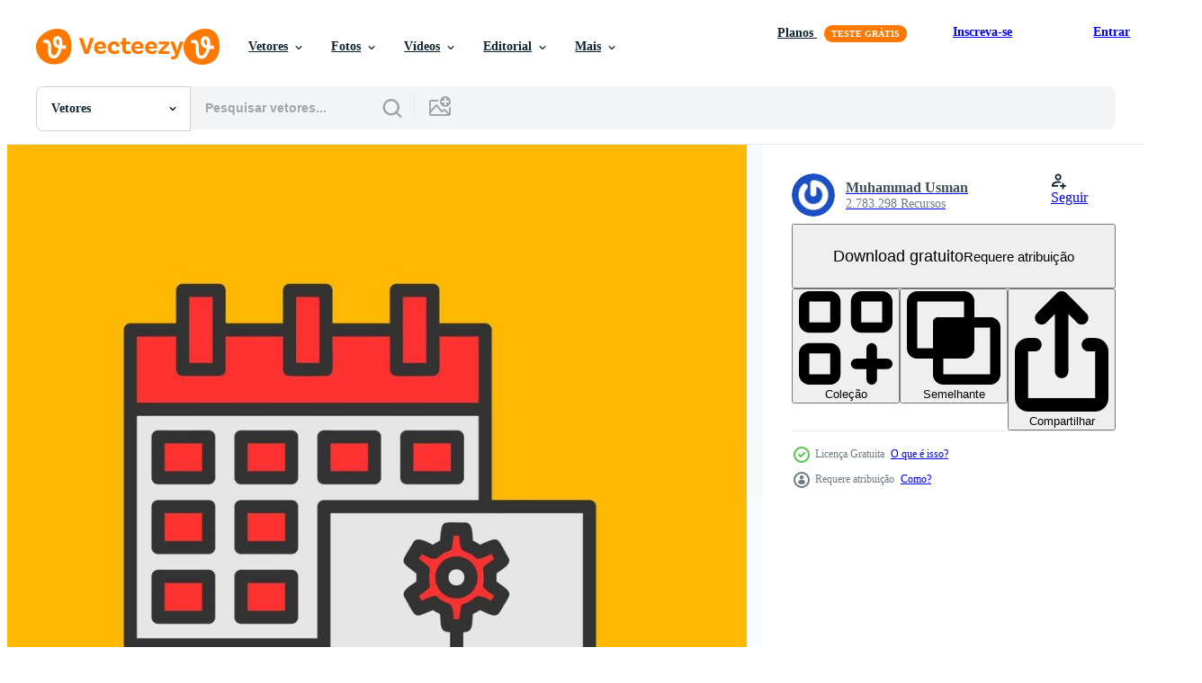

--- FILE ---
content_type: text/html; charset=utf-8
request_url: https://pt.vecteezy.com/resources/20781766/show_related_grids_async_content
body_size: 16068
content:
<turbo-frame id="show-related-resources">

  <div data-conversions-category="Vetores relacionadas" class="">
    <h2 class="ez-resource-related__header">
      Vetores relacionadas
    </h2>

    <ul class="ez-resource-grid ez-resource-grid--main-grid  is-hidden" id="false" data-controller="grid contributor-info" data-grid-track-truncation-value="false" data-max-rows="50" data-row-height="240" data-instant-grid="false" data-truncate-results="false" data-testid="related-resources" data-labels="editable free" style="--editable: &#39;Editável&#39;;--free: &#39;Grátis&#39;;">

  <li class="ez-resource-grid__item ez-resource-thumb ez-resource-thumb--pro" data-controller="grid-item-decorator" data-position="{{position}}" data-item-id="45935298" data-pro="true" data-grid-target="gridItem" data-w="356" data-h="200" data-grid-item-decorator-free-label-value="Grátis" data-action="mouseenter-&gt;grid-item-decorator#hoverThumb:once" data-grid-item-decorator-item-pro-param="Pro" data-grid-item-decorator-resource-id-param="45935298" data-grid-item-decorator-content-type-param="Content-vector" data-grid-item-decorator-image-src-param="https://static.vecteezy.com/system/resources/previews/045/935/298/non_2x/project-management-effective-time-planning-project-development-business-target-company-strategy-wireframe-hand-touching-digital-interface-with-connected-gears-cogs-and-icons-illustration-vector.jpg" data-grid-item-decorator-pinterest-url-param="https://pt.vecteezy.com/arte-vetorial/[base64]" data-grid-item-decorator-seo-page-description-param="projeto gerenciamento. eficaz Tempo planejamento. projeto desenvolvimento. o negócio alvo. companhia estratégia. estrutura de arame mão tocante digital interface com conectado engrenagens engrenagens e ícones. ilustração." data-grid-item-decorator-user-id-param="2176065" data-grid-item-decorator-user-display-name-param="Iurii Motov" data-grid-item-decorator-uploads-path-param="/membros/iuriimotov/uploads">

  <script type="application/ld+json" id="media_schema">
  {"@context":"https://schema.org","@type":"ImageObject","name":"projeto gerenciamento. eficaz Tempo planejamento. projeto desenvolvimento. o negócio alvo. companhia estratégia. estrutura de arame mão tocante digital interface com conectado engrenagens engrenagens e ícones. ilustração.","uploadDate":"2024-06-01T13:39:14-05:00","thumbnailUrl":"https://static.vecteezy.com/ti/vetor-gratis/t1/[base64].jpg","contentUrl":"https://static.vecteezy.com/ti/vetor-gratis/p1/[base64].jpg","sourceOrganization":"Vecteezy","license":"https://support.vecteezy.com/pt_br/novo-licenciamento-do-vecteezy-ByHivesvt","acquireLicensePage":"https://pt.vecteezy.com/arte-vetorial/[base64]","creator":{"@type":"Person","name":"Iurii Motov"},"copyrightNotice":"Iurii Motov","creditText":"Vecteezy"}
</script>


<a href="/arte-vetorial/[base64]" class="ez-resource-thumb__link" title="projeto gerenciamento. eficaz Tempo planejamento. projeto desenvolvimento. o negócio alvo. companhia estratégia. estrutura de arame mão tocante digital interface com conectado engrenagens engrenagens e ícones. ilustração." style="--height: 200; --width: 356; " data-action="click-&gt;grid#trackResourceClick mouseenter-&gt;grid#trackResourceHover" data-content-type="vector" data-controller="ez-hover-intent" data-previews-srcs="[&quot;https://static.vecteezy.com/ti/vetor-gratis/p1/[base64].jpg&quot;,&quot;https://static.vecteezy.com/ti/vetor-gratis/p2/[base64].jpg&quot;]" data-pro="true" data-resource-id="45935298" data-grid-item-decorator-target="link">
    <img src="https://static.vecteezy.com/ti/vetor-gratis/t2/[base64].jpg" srcset="https://static.vecteezy.com/ti/vetor-gratis/t1/[base64].jpg 2x, https://static.vecteezy.com/ti/vetor-gratis/t2/[base64].jpg 1x" class="ez-resource-thumb__img" loading="lazy" decoding="async" width="356" height="200" alt="projeto gerenciamento. eficaz Tempo planejamento. projeto desenvolvimento. o negócio alvo. companhia estratégia. estrutura de arame mão tocante digital interface com conectado engrenagens engrenagens e ícones. ilustração. vetor">

</a>

  <div class="ez-resource-thumb__label-wrap"></div>
  

  <div class="ez-resource-thumb__hover-state"></div>
</li><li class="ez-resource-grid__item ez-resource-thumb ez-resource-thumb--pro" data-controller="grid-item-decorator" data-position="{{position}}" data-item-id="46698790" data-pro="true" data-grid-target="gridItem" data-w="300" data-h="200" data-grid-item-decorator-free-label-value="Grátis" data-action="mouseenter-&gt;grid-item-decorator#hoverThumb:once" data-grid-item-decorator-item-pro-param="Pro" data-grid-item-decorator-resource-id-param="46698790" data-grid-item-decorator-content-type-param="Content-vector" data-grid-item-decorator-image-src-param="https://static.vecteezy.com/system/resources/previews/046/698/790/non_2x/project-management-concept-on-virtual-screen-effective-time-planning-project-development-business-target-company-strategy-wireframe-hand-touching-digital-interface-illustration-vector.jpg" data-grid-item-decorator-pinterest-url-param="https://pt.vecteezy.com/arte-vetorial/46698790-projeto-gestao-conceito-em-virtual-tela-eficaz-tempo-planejamento-projeto-desenvolvimento-o-negocio-alvo-companhia-estrategia-estrutura-de-arame-mao-tocante-digital-interface-ilustracao" data-grid-item-decorator-seo-page-description-param="projeto gestão conceito em virtual tela. eficaz Tempo planejamento. projeto desenvolvimento. o negócio alvo. companhia estratégia. estrutura de arame mão tocante digital interface. ilustração." data-grid-item-decorator-user-id-param="2176065" data-grid-item-decorator-user-display-name-param="Iurii Motov" data-grid-item-decorator-uploads-path-param="/membros/iuriimotov/uploads">

  <script type="application/ld+json" id="media_schema">
  {"@context":"https://schema.org","@type":"ImageObject","name":"projeto gestão conceito em virtual tela. eficaz Tempo planejamento. projeto desenvolvimento. o negócio alvo. companhia estratégia. estrutura de arame mão tocante digital interface. ilustração.","uploadDate":"2024-06-20T20:06:30-05:00","thumbnailUrl":"https://static.vecteezy.com/ti/vetor-gratis/t1/[base64].jpg","contentUrl":"https://static.vecteezy.com/ti/vetor-gratis/p1/[base64].jpg","sourceOrganization":"Vecteezy","license":"https://support.vecteezy.com/pt_br/novo-licenciamento-do-vecteezy-ByHivesvt","acquireLicensePage":"https://pt.vecteezy.com/arte-vetorial/46698790-projeto-gestao-conceito-em-virtual-tela-eficaz-tempo-planejamento-projeto-desenvolvimento-o-negocio-alvo-companhia-estrategia-estrutura-de-arame-mao-tocante-digital-interface-ilustracao","creator":{"@type":"Person","name":"Iurii Motov"},"copyrightNotice":"Iurii Motov","creditText":"Vecteezy"}
</script>


<a href="/arte-vetorial/46698790-projeto-gestao-conceito-em-virtual-tela-eficaz-tempo-planejamento-projeto-desenvolvimento-o-negocio-alvo-companhia-estrategia-estrutura-de-arame-mao-tocante-digital-interface-ilustracao" class="ez-resource-thumb__link" title="projeto gestão conceito em virtual tela. eficaz Tempo planejamento. projeto desenvolvimento. o negócio alvo. companhia estratégia. estrutura de arame mão tocante digital interface. ilustração." style="--height: 200; --width: 300; " data-action="click-&gt;grid#trackResourceClick mouseenter-&gt;grid#trackResourceHover" data-content-type="vector" data-controller="ez-hover-intent" data-previews-srcs="[&quot;https://static.vecteezy.com/ti/vetor-gratis/p1/[base64].jpg&quot;,&quot;https://static.vecteezy.com/ti/vetor-gratis/p2/[base64].jpg&quot;]" data-pro="true" data-resource-id="46698790" data-grid-item-decorator-target="link">
    <img src="https://static.vecteezy.com/ti/vetor-gratis/t2/[base64].jpg" srcset="https://static.vecteezy.com/ti/vetor-gratis/t1/[base64].jpg 2x, https://static.vecteezy.com/ti/vetor-gratis/t2/[base64].jpg 1x" class="ez-resource-thumb__img" loading="lazy" decoding="async" width="300" height="200" alt="projeto gestão conceito em virtual tela. eficaz Tempo planejamento. projeto desenvolvimento. o negócio alvo. companhia estratégia. estrutura de arame mão tocante digital interface. ilustração. vetor">

</a>

  <div class="ez-resource-thumb__label-wrap"></div>
  

  <div class="ez-resource-thumb__hover-state"></div>
</li><li class="ez-resource-grid__item ez-resource-thumb ez-resource-thumb--pro" data-controller="grid-item-decorator" data-position="{{position}}" data-item-id="40185664" data-pro="true" data-grid-target="gridItem" data-w="240" data-h="200" data-grid-item-decorator-free-label-value="Grátis" data-action="mouseenter-&gt;grid-item-decorator#hoverThumb:once" data-grid-item-decorator-item-pro-param="Pro" data-grid-item-decorator-resource-id-param="40185664" data-grid-item-decorator-content-type-param="Content-vector" data-grid-item-decorator-image-src-param="https://static.vecteezy.com/system/resources/previews/040/185/664/non_2x/project-management-business-process-and-planning-workflow-organization-colleagues-working-together-teamwork-flat-modern-illustration-vector.jpg" data-grid-item-decorator-pinterest-url-param="https://pt.vecteezy.com/arte-vetorial/40185664-projeto-gerenciamento-o-negocio-processo-e-planejamento-fluxo-de-trabalho-organizacao-colegas-trabalhando-junto-trabalho-em-equipe-plano-vetor-moderno-ilustracao" data-grid-item-decorator-seo-page-description-param="projeto gerenciamento. o negócio processo e planejamento, fluxo de trabalho organização. colegas trabalhando junto, trabalho em equipe. plano vetor moderno ilustração" data-grid-item-decorator-user-id-param="5661568" data-grid-item-decorator-user-display-name-param="muhamad chabib alwi" data-grid-item-decorator-avatar-src-param="https://static.vecteezy.com/system/user/avatar/5661568/medium_10931.jpg" data-grid-item-decorator-uploads-path-param="/membros/alwie99d/uploads">

  <script type="application/ld+json" id="media_schema">
  {"@context":"https://schema.org","@type":"ImageObject","name":"projeto gerenciamento. o negócio processo e planejamento, fluxo de trabalho organização. colegas trabalhando junto, trabalho em equipe. plano vetor moderno ilustração","uploadDate":"2024-03-03T19:14:09-06:00","thumbnailUrl":"https://static.vecteezy.com/ti/vetor-gratis/t1/40185664-projeto-gerenciamento-o-negocio-processo-e-planejamento-fluxo-de-trabalho-organizacao-colegas-trabalhando-junto-trabalho-em-equipe-plano-moderno-ilustracao-vetor.jpg","contentUrl":"https://static.vecteezy.com/ti/vetor-gratis/p1/40185664-projeto-gerenciamento-o-negocio-processo-e-planejamento-fluxo-de-trabalho-organizacao-colegas-trabalhando-junto-trabalho-em-equipe-plano-moderno-ilustracao-vetor.jpg","sourceOrganization":"Vecteezy","license":"https://support.vecteezy.com/pt_br/novo-licenciamento-do-vecteezy-ByHivesvt","acquireLicensePage":"https://pt.vecteezy.com/arte-vetorial/40185664-projeto-gerenciamento-o-negocio-processo-e-planejamento-fluxo-de-trabalho-organizacao-colegas-trabalhando-junto-trabalho-em-equipe-plano-vetor-moderno-ilustracao","creator":{"@type":"Person","name":"muhamad chabib alwi"},"copyrightNotice":"muhamad chabib alwi","creditText":"Vecteezy"}
</script>


<a href="/arte-vetorial/40185664-projeto-gerenciamento-o-negocio-processo-e-planejamento-fluxo-de-trabalho-organizacao-colegas-trabalhando-junto-trabalho-em-equipe-plano-vetor-moderno-ilustracao" class="ez-resource-thumb__link" title="projeto gerenciamento. o negócio processo e planejamento, fluxo de trabalho organização. colegas trabalhando junto, trabalho em equipe. plano vetor moderno ilustração" style="--height: 200; --width: 240; " data-action="click-&gt;grid#trackResourceClick mouseenter-&gt;grid#trackResourceHover" data-content-type="vector" data-controller="ez-hover-intent" data-previews-srcs="[&quot;https://static.vecteezy.com/ti/vetor-gratis/p1/40185664-projeto-gerenciamento-o-negocio-processo-e-planejamento-fluxo-de-trabalho-organizacao-colegas-trabalhando-junto-trabalho-em-equipe-plano-moderno-ilustracao-vetor.jpg&quot;,&quot;https://static.vecteezy.com/ti/vetor-gratis/p2/40185664-projeto-gerenciamento-o-negocio-processo-e-planejamento-fluxo-de-trabalho-organizacao-colegas-trabalhando-junto-trabalho-em-equipe-plano-moderno-ilustracao-vetor.jpg&quot;]" data-pro="true" data-resource-id="40185664" data-grid-item-decorator-target="link">
    <img src="https://static.vecteezy.com/ti/vetor-gratis/t2/40185664-projeto-gerenciamento-o-negocio-processo-e-planejamento-fluxo-de-trabalho-organizacao-colegas-trabalhando-junto-trabalho-em-equipe-plano-moderno-ilustracao-vetor.jpg" srcset="https://static.vecteezy.com/ti/vetor-gratis/t1/40185664-projeto-gerenciamento-o-negocio-processo-e-planejamento-fluxo-de-trabalho-organizacao-colegas-trabalhando-junto-trabalho-em-equipe-plano-moderno-ilustracao-vetor.jpg 2x, https://static.vecteezy.com/ti/vetor-gratis/t2/40185664-projeto-gerenciamento-o-negocio-processo-e-planejamento-fluxo-de-trabalho-organizacao-colegas-trabalhando-junto-trabalho-em-equipe-plano-moderno-ilustracao-vetor.jpg 1x" class="ez-resource-thumb__img" loading="lazy" decoding="async" width="240" height="200" alt="projeto gerenciamento. o negócio processo e planejamento, fluxo de trabalho organização. colegas trabalhando junto, trabalho em equipe. plano vetor moderno ilustração">

</a>

  <div class="ez-resource-thumb__label-wrap"></div>
  

  <div class="ez-resource-thumb__hover-state"></div>
</li><li class="ez-resource-grid__item ez-resource-thumb ez-resource-thumb--pro" data-controller="grid-item-decorator" data-position="{{position}}" data-item-id="40180150" data-pro="true" data-grid-target="gridItem" data-w="200" data-h="200" data-grid-item-decorator-free-label-value="Grátis" data-action="mouseenter-&gt;grid-item-decorator#hoverThumb:once" data-grid-item-decorator-item-pro-param="Pro" data-grid-item-decorator-resource-id-param="40180150" data-grid-item-decorator-content-type-param="Content-vector" data-grid-item-decorator-image-src-param="https://static.vecteezy.com/system/resources/previews/040/180/150/non_2x/time-management-concept-with-cartoon-people-in-flat-design-for-web-woman-organizes-efficiency-work-with-staff-schedule-and-checklist-illustration-for-social-media-banner-marketing-material-vector.jpg" data-grid-item-decorator-pinterest-url-param="https://pt.vecteezy.com/arte-vetorial/[base64]" data-grid-item-decorator-seo-page-description-param="Tempo gestão conceito com desenho animado pessoas dentro plano Projeto para rede. mulher organiza eficiência trabalhos com funcionários cronograma e lista de controle. vetor ilustração para social meios de comunicação bandeira, marketing material." data-grid-item-decorator-user-id-param="1232582" data-grid-item-decorator-user-display-name-param="alexdndz " data-grid-item-decorator-avatar-src-param="https://static.vecteezy.com/system/user/avatar/1232582/medium_logo_4_vecteezy.jpg" data-grid-item-decorator-uploads-path-param="/membros/alexdndz/uploads">

  <script type="application/ld+json" id="media_schema">
  {"@context":"https://schema.org","@type":"ImageObject","name":"Tempo gestão conceito com desenho animado pessoas dentro plano Projeto para rede. mulher organiza eficiência trabalhos com funcionários cronograma e lista de controle. vetor ilustração para social meios de comunicação bandeira, marketing material.","uploadDate":"2024-03-03T16:57:17-06:00","thumbnailUrl":"https://static.vecteezy.com/ti/vetor-gratis/t1/[base64].jpg","contentUrl":"https://static.vecteezy.com/ti/vetor-gratis/p1/[base64].jpg","sourceOrganization":"Vecteezy","license":"https://support.vecteezy.com/pt_br/novo-licenciamento-do-vecteezy-ByHivesvt","acquireLicensePage":"https://pt.vecteezy.com/arte-vetorial/[base64]","creator":{"@type":"Person","name":"alexdndz "},"copyrightNotice":"alexdndz ","creditText":"Vecteezy"}
</script>


<a href="/arte-vetorial/[base64]" class="ez-resource-thumb__link" title="Tempo gestão conceito com desenho animado pessoas dentro plano Projeto para rede. mulher organiza eficiência trabalhos com funcionários cronograma e lista de controle. vetor ilustração para social meios de comunicação bandeira, marketing material." style="--height: 200; --width: 200; " data-action="click-&gt;grid#trackResourceClick mouseenter-&gt;grid#trackResourceHover" data-content-type="vector" data-controller="ez-hover-intent" data-previews-srcs="[&quot;https://static.vecteezy.com/ti/vetor-gratis/p1/[base64].jpg&quot;,&quot;https://static.vecteezy.com/ti/vetor-gratis/p2/[base64].jpg&quot;]" data-pro="true" data-resource-id="40180150" data-grid-item-decorator-target="link">
    <img src="https://static.vecteezy.com/ti/vetor-gratis/t2/[base64].jpg" srcset="https://static.vecteezy.com/ti/vetor-gratis/t1/[base64].jpg 2x, https://static.vecteezy.com/ti/vetor-gratis/t2/[base64].jpg 1x" class="ez-resource-thumb__img" loading="lazy" decoding="async" width="200" height="200" alt="Tempo gestão conceito com desenho animado pessoas dentro plano Projeto para rede. mulher organiza eficiência trabalhos com funcionários cronograma e lista de controle. vetor ilustração para social meios de comunicação bandeira, marketing material.">

</a>

  <div class="ez-resource-thumb__label-wrap"></div>
  

  <div class="ez-resource-thumb__hover-state"></div>
</li><li class="ez-resource-grid__item ez-resource-thumb ez-resource-thumb--pro" data-controller="grid-item-decorator" data-position="{{position}}" data-item-id="47582519" data-pro="true" data-grid-target="gridItem" data-w="300" data-h="200" data-grid-item-decorator-free-label-value="Grátis" data-action="mouseenter-&gt;grid-item-decorator#hoverThumb:once" data-grid-item-decorator-item-pro-param="Pro" data-grid-item-decorator-resource-id-param="47582519" data-grid-item-decorator-content-type-param="Content-vector" data-grid-item-decorator-image-src-param="https://static.vecteezy.com/system/resources/previews/047/582/519/non_2x/flat-design-illustration-of-teamwork-and-business-planning-vector.jpg" data-grid-item-decorator-pinterest-url-param="https://pt.vecteezy.com/arte-vetorial/47582519-plano-projeto-ilustracao-do-trabalho-em-equipe-e-o-negocio-planejamento" data-grid-item-decorator-seo-page-description-param="plano Projeto ilustração do trabalho em equipe e o negócio planejamento" data-grid-item-decorator-user-id-param="5904412" data-grid-item-decorator-user-display-name-param="Bayu Saputra" data-grid-item-decorator-avatar-src-param="https://static.vecteezy.com/system/user/avatar/5904412/medium_jpg.jpg" data-grid-item-decorator-uploads-path-param="/membros/bayusapu3009479624/uploads">

  <script type="application/ld+json" id="media_schema">
  {"@context":"https://schema.org","@type":"ImageObject","name":"plano Projeto ilustração do trabalho em equipe e o negócio planejamento","uploadDate":"2024-07-11T23:25:11-05:00","thumbnailUrl":"https://static.vecteezy.com/ti/vetor-gratis/t1/47582519-plano-projeto-ilustracao-do-trabalho-em-equipe-e-o-negocio-planejamento-vetor.jpg","contentUrl":"https://static.vecteezy.com/ti/vetor-gratis/p1/47582519-plano-projeto-ilustracao-do-trabalho-em-equipe-e-o-negocio-planejamento-vetor.jpg","sourceOrganization":"Vecteezy","license":"https://support.vecteezy.com/pt_br/novo-licenciamento-do-vecteezy-ByHivesvt","acquireLicensePage":"https://pt.vecteezy.com/arte-vetorial/47582519-plano-projeto-ilustracao-do-trabalho-em-equipe-e-o-negocio-planejamento","creator":{"@type":"Person","name":"Bayu Saputra"},"copyrightNotice":"Bayu Saputra","creditText":"Vecteezy"}
</script>


<a href="/arte-vetorial/47582519-plano-projeto-ilustracao-do-trabalho-em-equipe-e-o-negocio-planejamento" class="ez-resource-thumb__link" title="plano Projeto ilustração do trabalho em equipe e o negócio planejamento" style="--height: 200; --width: 300; " data-action="click-&gt;grid#trackResourceClick mouseenter-&gt;grid#trackResourceHover" data-content-type="vector" data-controller="ez-hover-intent" data-previews-srcs="[&quot;https://static.vecteezy.com/ti/vetor-gratis/p1/47582519-plano-projeto-ilustracao-do-trabalho-em-equipe-e-o-negocio-planejamento-vetor.jpg&quot;,&quot;https://static.vecteezy.com/ti/vetor-gratis/p2/47582519-plano-projeto-ilustracao-do-trabalho-em-equipe-e-o-negocio-planejamento-vetor.jpg&quot;]" data-pro="true" data-resource-id="47582519" data-grid-item-decorator-target="link">
    <img src="https://static.vecteezy.com/ti/vetor-gratis/t2/47582519-plano-projeto-ilustracao-do-trabalho-em-equipe-e-o-negocio-planejamento-vetor.jpg" srcset="https://static.vecteezy.com/ti/vetor-gratis/t1/47582519-plano-projeto-ilustracao-do-trabalho-em-equipe-e-o-negocio-planejamento-vetor.jpg 2x, https://static.vecteezy.com/ti/vetor-gratis/t2/47582519-plano-projeto-ilustracao-do-trabalho-em-equipe-e-o-negocio-planejamento-vetor.jpg 1x" class="ez-resource-thumb__img" loading="lazy" decoding="async" width="300" height="200" alt="plano Projeto ilustração do trabalho em equipe e o negócio planejamento vetor">

</a>

  <div class="ez-resource-thumb__label-wrap"></div>
  

  <div class="ez-resource-thumb__hover-state"></div>
</li><li class="ez-resource-grid__item ez-resource-thumb ez-resource-thumb--pro" data-controller="grid-item-decorator" data-position="{{position}}" data-item-id="47224279" data-pro="true" data-grid-target="gridItem" data-w="200" data-h="200" data-grid-item-decorator-free-label-value="Grátis" data-action="mouseenter-&gt;grid-item-decorator#hoverThumb:once" data-grid-item-decorator-item-pro-param="Pro" data-grid-item-decorator-resource-id-param="47224279" data-grid-item-decorator-content-type-param="Content-vector" data-grid-item-decorator-image-src-param="https://static.vecteezy.com/system/resources/previews/047/224/279/non_2x/project-management-schedule-representing-progress-with-gantt-chart-vector.jpg" data-grid-item-decorator-pinterest-url-param="https://pt.vecteezy.com/arte-vetorial/47224279-projeto-gestao-cronograma-representando-progresso-com-gantt-grafico" data-grid-item-decorator-seo-page-description-param="projeto gestão cronograma representando progresso com Gantt gráfico" data-grid-item-decorator-user-id-param="5376821" data-grid-item-decorator-user-display-name-param="Ivan Ryabokon" data-grid-item-decorator-uploads-path-param="/membros/ylivdesign32835/uploads">

  <script type="application/ld+json" id="media_schema">
  {"@context":"https://schema.org","@type":"ImageObject","name":"projeto gestão cronograma representando progresso com Gantt gráfico","uploadDate":"2024-07-04T09:43:17-05:00","thumbnailUrl":"https://static.vecteezy.com/ti/vetor-gratis/t1/47224279-projeto-gestao-cronograma-representando-progresso-com-gantt-grafico-vetor.jpg","contentUrl":"https://static.vecteezy.com/ti/vetor-gratis/p1/47224279-projeto-gestao-cronograma-representando-progresso-com-gantt-grafico-vetor.jpg","sourceOrganization":"Vecteezy","license":"https://support.vecteezy.com/pt_br/novo-licenciamento-do-vecteezy-ByHivesvt","acquireLicensePage":"https://pt.vecteezy.com/arte-vetorial/47224279-projeto-gestao-cronograma-representando-progresso-com-gantt-grafico","creator":{"@type":"Person","name":"Ivan Ryabokon"},"copyrightNotice":"Ivan Ryabokon","creditText":"Vecteezy"}
</script>


<a href="/arte-vetorial/47224279-projeto-gestao-cronograma-representando-progresso-com-gantt-grafico" class="ez-resource-thumb__link" title="projeto gestão cronograma representando progresso com Gantt gráfico" style="--height: 200; --width: 200; " data-action="click-&gt;grid#trackResourceClick mouseenter-&gt;grid#trackResourceHover" data-content-type="vector" data-controller="ez-hover-intent" data-previews-srcs="[&quot;https://static.vecteezy.com/ti/vetor-gratis/p1/47224279-projeto-gestao-cronograma-representando-progresso-com-gantt-grafico-vetor.jpg&quot;,&quot;https://static.vecteezy.com/ti/vetor-gratis/p2/47224279-projeto-gestao-cronograma-representando-progresso-com-gantt-grafico-vetor.jpg&quot;]" data-pro="true" data-resource-id="47224279" data-grid-item-decorator-target="link">
    <img src="https://static.vecteezy.com/ti/vetor-gratis/t2/47224279-projeto-gestao-cronograma-representando-progresso-com-gantt-grafico-vetor.jpg" srcset="https://static.vecteezy.com/ti/vetor-gratis/t1/47224279-projeto-gestao-cronograma-representando-progresso-com-gantt-grafico-vetor.jpg 2x, https://static.vecteezy.com/ti/vetor-gratis/t2/47224279-projeto-gestao-cronograma-representando-progresso-com-gantt-grafico-vetor.jpg 1x" class="ez-resource-thumb__img" loading="lazy" decoding="async" width="200" height="200" alt="projeto gestão cronograma representando progresso com Gantt gráfico vetor">

</a>

  <div class="ez-resource-thumb__label-wrap"></div>
  

  <div class="ez-resource-thumb__hover-state"></div>
</li><li class="ez-resource-grid__item ez-resource-thumb ez-resource-thumb--pro" data-controller="grid-item-decorator" data-position="{{position}}" data-item-id="46120987" data-pro="true" data-grid-target="gridItem" data-w="323" data-h="200" data-grid-item-decorator-free-label-value="Grátis" data-action="mouseenter-&gt;grid-item-decorator#hoverThumb:once" data-grid-item-decorator-item-pro-param="Pro" data-grid-item-decorator-resource-id-param="46120987" data-grid-item-decorator-content-type-param="Content-vector" data-grid-item-decorator-image-src-param="https://static.vecteezy.com/system/resources/previews/046/120/987/non_2x/contingency-planning-concept-flat-illustration-vector.jpg" data-grid-item-decorator-pinterest-url-param="https://pt.vecteezy.com/arte-vetorial/46120987-contingencia-planejamento-conceito-plano-ilustracao" data-grid-item-decorator-seo-page-description-param="contingência planejamento conceito. plano ilustração" data-grid-item-decorator-user-id-param="18296625" data-grid-item-decorator-user-display-name-param="Aleksandr Filimonov" data-grid-item-decorator-avatar-src-param="https://static.vecteezy.com/system/user/avatar/18296625/medium_wxyz.jpg" data-grid-item-decorator-uploads-path-param="/membros/inspiring-vector232221/uploads">

  <script type="application/ld+json" id="media_schema">
  {"@context":"https://schema.org","@type":"ImageObject","name":"contingência planejamento conceito. plano ilustração","uploadDate":"2024-06-06T03:36:42-05:00","thumbnailUrl":"https://static.vecteezy.com/ti/vetor-gratis/t1/46120987-contingencia-planejamento-conceito-plano-ilustracao-vetor.jpg","contentUrl":"https://static.vecteezy.com/ti/vetor-gratis/p1/46120987-contingencia-planejamento-conceito-plano-ilustracao-vetor.jpg","sourceOrganization":"Vecteezy","license":"https://support.vecteezy.com/pt_br/novo-licenciamento-do-vecteezy-ByHivesvt","acquireLicensePage":"https://pt.vecteezy.com/arte-vetorial/46120987-contingencia-planejamento-conceito-plano-ilustracao","creator":{"@type":"Person","name":"Aleksandr Filimonov"},"copyrightNotice":"Aleksandr Filimonov","creditText":"Vecteezy"}
</script>


<a href="/arte-vetorial/46120987-contingencia-planejamento-conceito-plano-ilustracao" class="ez-resource-thumb__link" title="contingência planejamento conceito. plano ilustração" style="--height: 200; --width: 323; " data-action="click-&gt;grid#trackResourceClick mouseenter-&gt;grid#trackResourceHover" data-content-type="vector" data-controller="ez-hover-intent" data-previews-srcs="[&quot;https://static.vecteezy.com/ti/vetor-gratis/p1/46120987-contingencia-planejamento-conceito-plano-ilustracao-vetor.jpg&quot;,&quot;https://static.vecteezy.com/ti/vetor-gratis/p2/46120987-contingencia-planejamento-conceito-plano-ilustracao-vetor.jpg&quot;]" data-pro="true" data-resource-id="46120987" data-grid-item-decorator-target="link">
    <img src="https://static.vecteezy.com/ti/vetor-gratis/t2/46120987-contingencia-planejamento-conceito-plano-ilustracao-vetor.jpg" srcset="https://static.vecteezy.com/ti/vetor-gratis/t1/46120987-contingencia-planejamento-conceito-plano-ilustracao-vetor.jpg 2x, https://static.vecteezy.com/ti/vetor-gratis/t2/46120987-contingencia-planejamento-conceito-plano-ilustracao-vetor.jpg 1x" class="ez-resource-thumb__img" loading="lazy" decoding="async" width="323" height="200" alt="contingência planejamento conceito. plano ilustração vetor">

</a>

  <div class="ez-resource-thumb__label-wrap"></div>
  

  <div class="ez-resource-thumb__hover-state"></div>
</li><li class="ez-resource-grid__item ez-resource-thumb ez-resource-thumb--pro" data-controller="grid-item-decorator" data-position="{{position}}" data-item-id="47437518" data-pro="true" data-grid-target="gridItem" data-w="200" data-h="200" data-grid-item-decorator-free-label-value="Grátis" data-action="mouseenter-&gt;grid-item-decorator#hoverThumb:once" data-grid-item-decorator-item-pro-param="Pro" data-grid-item-decorator-resource-id-param="47437518" data-grid-item-decorator-content-type-param="Content-vector" data-grid-item-decorator-image-src-param="https://static.vecteezy.com/system/resources/previews/047/437/518/non_2x/agile-board-showing-check-marked-tasks-on-tablet-screen-vector.jpg" data-grid-item-decorator-pinterest-url-param="https://pt.vecteezy.com/arte-vetorial/47437518-agil-borda-mostrando-verifica-marcado-tarefas-em-tabua-tela" data-grid-item-decorator-seo-page-description-param="ágil borda mostrando Verifica marcado tarefas em tábua tela" data-grid-item-decorator-user-id-param="5376821" data-grid-item-decorator-user-display-name-param="Ivan Ryabokon" data-grid-item-decorator-uploads-path-param="/membros/ylivdesign32835/uploads">

  <script type="application/ld+json" id="media_schema">
  {"@context":"https://schema.org","@type":"ImageObject","name":"ágil borda mostrando Verifica marcado tarefas em tábua tela","uploadDate":"2024-07-08T12:33:10-05:00","thumbnailUrl":"https://static.vecteezy.com/ti/vetor-gratis/t1/47437518-agil-borda-mostrando-verifica-marcado-tarefas-em-tabua-tela-vetor.jpg","contentUrl":"https://static.vecteezy.com/ti/vetor-gratis/p1/47437518-agil-borda-mostrando-verifica-marcado-tarefas-em-tabua-tela-vetor.jpg","sourceOrganization":"Vecteezy","license":"https://support.vecteezy.com/pt_br/novo-licenciamento-do-vecteezy-ByHivesvt","acquireLicensePage":"https://pt.vecteezy.com/arte-vetorial/47437518-agil-borda-mostrando-verifica-marcado-tarefas-em-tabua-tela","creator":{"@type":"Person","name":"Ivan Ryabokon"},"copyrightNotice":"Ivan Ryabokon","creditText":"Vecteezy"}
</script>


<a href="/arte-vetorial/47437518-agil-borda-mostrando-verifica-marcado-tarefas-em-tabua-tela" class="ez-resource-thumb__link" title="ágil borda mostrando Verifica marcado tarefas em tábua tela" style="--height: 200; --width: 200; " data-action="click-&gt;grid#trackResourceClick mouseenter-&gt;grid#trackResourceHover" data-content-type="vector" data-controller="ez-hover-intent" data-previews-srcs="[&quot;https://static.vecteezy.com/ti/vetor-gratis/p1/47437518-agil-borda-mostrando-verifica-marcado-tarefas-em-tabua-tela-vetor.jpg&quot;,&quot;https://static.vecteezy.com/ti/vetor-gratis/p2/47437518-agil-borda-mostrando-verifica-marcado-tarefas-em-tabua-tela-vetor.jpg&quot;]" data-pro="true" data-resource-id="47437518" data-grid-item-decorator-target="link">
    <img src="https://static.vecteezy.com/ti/vetor-gratis/t2/47437518-agil-borda-mostrando-verifica-marcado-tarefas-em-tabua-tela-vetor.jpg" srcset="https://static.vecteezy.com/ti/vetor-gratis/t1/47437518-agil-borda-mostrando-verifica-marcado-tarefas-em-tabua-tela-vetor.jpg 2x, https://static.vecteezy.com/ti/vetor-gratis/t2/47437518-agil-borda-mostrando-verifica-marcado-tarefas-em-tabua-tela-vetor.jpg 1x" class="ez-resource-thumb__img" loading="lazy" decoding="async" width="200" height="200" alt="ágil borda mostrando Verifica marcado tarefas em tábua tela vetor">

</a>

  <div class="ez-resource-thumb__label-wrap"></div>
  

  <div class="ez-resource-thumb__hover-state"></div>
</li><li class="ez-resource-grid__item ez-resource-thumb ez-resource-thumb--pro" data-controller="grid-item-decorator" data-position="{{position}}" data-item-id="45343969" data-pro="true" data-grid-target="gridItem" data-w="500" data-h="200" data-grid-item-decorator-free-label-value="Grátis" data-action="mouseenter-&gt;grid-item-decorator#hoverThumb:once" data-grid-item-decorator-item-pro-param="Pro" data-grid-item-decorator-resource-id-param="45343969" data-grid-item-decorator-content-type-param="Content-vector" data-grid-item-decorator-image-src-param="https://static.vecteezy.com/system/resources/previews/045/343/969/non_2x/[base64].jpg" data-grid-item-decorator-pinterest-url-param="https://pt.vecteezy.com/arte-vetorial/[base64]" data-grid-item-decorator-seo-page-description-param="ágil desenvolvimento metodologia o negócio conceito. eficaz trabalho em equipe para projeto corrida. ágil o negócio equipe do programador trabalhando e faço alguns planejamento em a scrum borda. conjunto plano moderno ilustração" data-grid-item-decorator-user-id-param="5661568" data-grid-item-decorator-user-display-name-param="muhamad chabib alwi" data-grid-item-decorator-avatar-src-param="https://static.vecteezy.com/system/user/avatar/5661568/medium_10931.jpg" data-grid-item-decorator-uploads-path-param="/membros/alwie99d/uploads">

  <script type="application/ld+json" id="media_schema">
  {"@context":"https://schema.org","@type":"ImageObject","name":"ágil desenvolvimento metodologia o negócio conceito. eficaz trabalho em equipe para projeto corrida. ágil o negócio equipe do programador trabalhando e faço alguns planejamento em a scrum borda. conjunto plano moderno ilustração","uploadDate":"2024-05-19T01:12:31-05:00","thumbnailUrl":"https://static.vecteezy.com/ti/vetor-gratis/t1/[base64].jpg","contentUrl":"https://static.vecteezy.com/ti/vetor-gratis/p1/[base64].jpg","sourceOrganization":"Vecteezy","license":"https://support.vecteezy.com/pt_br/novo-licenciamento-do-vecteezy-ByHivesvt","acquireLicensePage":"https://pt.vecteezy.com/arte-vetorial/[base64]","creator":{"@type":"Person","name":"muhamad chabib alwi"},"copyrightNotice":"muhamad chabib alwi","creditText":"Vecteezy"}
</script>


<a href="/arte-vetorial/[base64]" class="ez-resource-thumb__link" title="ágil desenvolvimento metodologia o negócio conceito. eficaz trabalho em equipe para projeto corrida. ágil o negócio equipe do programador trabalhando e faço alguns planejamento em a scrum borda. conjunto plano moderno ilustração" style="--height: 200; --width: 500; " data-action="click-&gt;grid#trackResourceClick mouseenter-&gt;grid#trackResourceHover" data-content-type="vector" data-controller="ez-hover-intent" data-previews-srcs="[&quot;https://static.vecteezy.com/ti/vetor-gratis/p1/[base64].jpg&quot;,&quot;https://static.vecteezy.com/ti/vetor-gratis/p2/[base64].jpg&quot;]" data-pro="true" data-resource-id="45343969" data-grid-item-decorator-target="link">
    <img src="https://static.vecteezy.com/ti/vetor-gratis/t2/[base64].jpg" srcset="https://static.vecteezy.com/ti/vetor-gratis/t1/[base64].jpg 2x, https://static.vecteezy.com/ti/vetor-gratis/t2/[base64].jpg 1x" class="ez-resource-thumb__img" loading="lazy" decoding="async" width="500" height="200" alt="ágil desenvolvimento metodologia o negócio conceito. eficaz trabalho em equipe para projeto corrida. ágil o negócio equipe do programador trabalhando e faço alguns planejamento em a scrum borda. conjunto plano moderno ilustração vetor">

</a>

  <div class="ez-resource-thumb__label-wrap"></div>
  

  <div class="ez-resource-thumb__hover-state"></div>
</li><li class="ez-resource-grid__item ez-resource-thumb ez-resource-thumb--pro" data-controller="grid-item-decorator" data-position="{{position}}" data-item-id="45232285" data-pro="true" data-grid-target="gridItem" data-w="267" data-h="200" data-grid-item-decorator-free-label-value="Grátis" data-action="mouseenter-&gt;grid-item-decorator#hoverThumb:once" data-grid-item-decorator-item-pro-param="Pro" data-grid-item-decorator-resource-id-param="45232285" data-grid-item-decorator-content-type-param="Content-vector" data-grid-item-decorator-image-src-param="https://static.vecteezy.com/system/resources/previews/045/232/285/non_2x/planning-concept-3d-illustration-icon-composition-with-clipboard-with-stickers-calendar-hourglass-for-workflow-organization-and-successful-time-management-illustration-for-modern-web-design-vector.jpg" data-grid-item-decorator-pinterest-url-param="https://pt.vecteezy.com/arte-vetorial/[base64]" data-grid-item-decorator-seo-page-description-param="planejamento conceito 3d ilustração. ícone composição com prancheta com adesivos, calendário, ampulheta para fluxo de trabalho organização e bem sucedido Tempo gerenciamento. ilustração para moderno rede Projeto" data-grid-item-decorator-user-id-param="1232582" data-grid-item-decorator-user-display-name-param="alexdndz " data-grid-item-decorator-avatar-src-param="https://static.vecteezy.com/system/user/avatar/1232582/medium_logo_4_vecteezy.jpg" data-grid-item-decorator-uploads-path-param="/membros/alexdndz/uploads">

  <script type="application/ld+json" id="media_schema">
  {"@context":"https://schema.org","@type":"ImageObject","name":"planejamento conceito 3d ilustração. ícone composição com prancheta com adesivos, calendário, ampulheta para fluxo de trabalho organização e bem sucedido Tempo gerenciamento. ilustração para moderno rede Projeto","uploadDate":"2024-05-18T16:50:20-05:00","thumbnailUrl":"https://static.vecteezy.com/ti/vetor-gratis/t1/[base64].jpg","contentUrl":"https://static.vecteezy.com/ti/vetor-gratis/p1/[base64].jpg","sourceOrganization":"Vecteezy","license":"https://support.vecteezy.com/pt_br/novo-licenciamento-do-vecteezy-ByHivesvt","acquireLicensePage":"https://pt.vecteezy.com/arte-vetorial/[base64]","creator":{"@type":"Person","name":"alexdndz "},"copyrightNotice":"alexdndz ","creditText":"Vecteezy"}
</script>


<a href="/arte-vetorial/[base64]" class="ez-resource-thumb__link" title="planejamento conceito 3d ilustração. ícone composição com prancheta com adesivos, calendário, ampulheta para fluxo de trabalho organização e bem sucedido Tempo gerenciamento. ilustração para moderno rede Projeto" style="--height: 200; --width: 267; " data-action="click-&gt;grid#trackResourceClick mouseenter-&gt;grid#trackResourceHover" data-content-type="vector" data-controller="ez-hover-intent" data-previews-srcs="[&quot;https://static.vecteezy.com/ti/vetor-gratis/p1/[base64].jpg&quot;,&quot;https://static.vecteezy.com/ti/vetor-gratis/p2/[base64].jpg&quot;]" data-pro="true" data-resource-id="45232285" data-grid-item-decorator-target="link">
    <img src="https://static.vecteezy.com/ti/vetor-gratis/t2/[base64].jpg" srcset="https://static.vecteezy.com/ti/vetor-gratis/t1/[base64].jpg 2x, https://static.vecteezy.com/ti/vetor-gratis/t2/[base64].jpg 1x" class="ez-resource-thumb__img" loading="lazy" decoding="async" width="267" height="200" alt="planejamento conceito 3d ilustração. ícone composição com prancheta com adesivos, calendário, ampulheta para fluxo de trabalho organização e bem sucedido Tempo gerenciamento. ilustração para moderno rede Projeto vetor">

</a>

  <div class="ez-resource-thumb__label-wrap"></div>
  

  <div class="ez-resource-thumb__hover-state"></div>
</li><li class="ez-resource-grid__item ez-resource-thumb ez-resource-thumb--pro" data-controller="grid-item-decorator" data-position="{{position}}" data-item-id="47485064" data-pro="true" data-grid-target="gridItem" data-w="400" data-h="200" data-grid-item-decorator-free-label-value="Grátis" data-action="mouseenter-&gt;grid-item-decorator#hoverThumb:once" data-grid-item-decorator-item-pro-param="Pro" data-grid-item-decorator-resource-id-param="47485064" data-grid-item-decorator-content-type-param="Content-vector" data-grid-item-decorator-image-src-param="https://static.vecteezy.com/system/resources/previews/047/485/064/non_2x/business-infographic-template-process-with-three-element-for-presentation-marketing-planning-timeline-and-annual-report-vector.jpg" data-grid-item-decorator-pinterest-url-param="https://pt.vecteezy.com/arte-vetorial/47485064-o-negocio-infografico-modelo-processo-com-tres-elemento-para-apresentacao-marketing-planejamento-linha-do-tempo-e-anual-relatorio" data-grid-item-decorator-seo-page-description-param="o negócio infográfico modelo processo com três elemento para apresentação. marketing, planejamento, Linha do tempo e anual relatório." data-grid-item-decorator-user-id-param="7691475" data-grid-item-decorator-user-display-name-param="Inactive design" data-grid-item-decorator-avatar-src-param="https://static.vecteezy.com/system/user/avatar/7691475/medium_Circle.jpg" data-grid-item-decorator-uploads-path-param="/membros/inactivedesign/uploads">

  <script type="application/ld+json" id="media_schema">
  {"@context":"https://schema.org","@type":"ImageObject","name":"o negócio infográfico modelo processo com três elemento para apresentação. marketing, planejamento, Linha do tempo e anual relatório.","uploadDate":"2024-07-09T09:04:35-05:00","thumbnailUrl":"https://static.vecteezy.com/ti/vetor-gratis/t1/47485064-o-negocio-infografico-modelo-processo-com-tres-elemento-para-apresentacao-marketing-planejamento-linha-do-tempo-e-anual-relatorio-vetor.jpg","contentUrl":"https://static.vecteezy.com/ti/vetor-gratis/p1/47485064-o-negocio-infografico-modelo-processo-com-tres-elemento-para-apresentacao-marketing-planejamento-linha-do-tempo-e-anual-relatorio-vetor.jpg","sourceOrganization":"Vecteezy","license":"https://support.vecteezy.com/pt_br/novo-licenciamento-do-vecteezy-ByHivesvt","acquireLicensePage":"https://pt.vecteezy.com/arte-vetorial/47485064-o-negocio-infografico-modelo-processo-com-tres-elemento-para-apresentacao-marketing-planejamento-linha-do-tempo-e-anual-relatorio","creator":{"@type":"Person","name":"Inactive design"},"copyrightNotice":"Inactive design","creditText":"Vecteezy"}
</script>


<a href="/arte-vetorial/47485064-o-negocio-infografico-modelo-processo-com-tres-elemento-para-apresentacao-marketing-planejamento-linha-do-tempo-e-anual-relatorio" class="ez-resource-thumb__link" title="o negócio infográfico modelo processo com três elemento para apresentação. marketing, planejamento, Linha do tempo e anual relatório." style="--height: 200; --width: 400; " data-action="click-&gt;grid#trackResourceClick mouseenter-&gt;grid#trackResourceHover" data-content-type="vector" data-controller="ez-hover-intent" data-previews-srcs="[&quot;https://static.vecteezy.com/ti/vetor-gratis/p1/47485064-o-negocio-infografico-modelo-processo-com-tres-elemento-para-apresentacao-marketing-planejamento-linha-do-tempo-e-anual-relatorio-vetor.jpg&quot;,&quot;https://static.vecteezy.com/ti/vetor-gratis/p2/47485064-o-negocio-infografico-modelo-processo-com-tres-elemento-para-apresentacao-marketing-planejamento-linha-do-tempo-e-anual-relatorio-vetor.jpg&quot;]" data-pro="true" data-resource-id="47485064" data-grid-item-decorator-target="link">
    <img src="https://static.vecteezy.com/ti/vetor-gratis/t2/47485064-o-negocio-infografico-modelo-processo-com-tres-elemento-para-apresentacao-marketing-planejamento-linha-do-tempo-e-anual-relatorio-vetor.jpg" srcset="https://static.vecteezy.com/ti/vetor-gratis/t1/47485064-o-negocio-infografico-modelo-processo-com-tres-elemento-para-apresentacao-marketing-planejamento-linha-do-tempo-e-anual-relatorio-vetor.jpg 2x, https://static.vecteezy.com/ti/vetor-gratis/t2/47485064-o-negocio-infografico-modelo-processo-com-tres-elemento-para-apresentacao-marketing-planejamento-linha-do-tempo-e-anual-relatorio-vetor.jpg 1x" class="ez-resource-thumb__img" loading="lazy" decoding="async" width="400" height="200" alt="o negócio infográfico modelo processo com três elemento para apresentação. marketing, planejamento, Linha do tempo e anual relatório. vetor">

</a>

  <div class="ez-resource-thumb__label-wrap"></div>
  

  <div class="ez-resource-thumb__hover-state"></div>
</li><li class="ez-resource-grid__item ez-resource-thumb ez-resource-thumb--pro" data-controller="grid-item-decorator" data-position="{{position}}" data-item-id="37038961" data-pro="true" data-grid-target="gridItem" data-w="600" data-h="200" data-grid-item-decorator-free-label-value="Grátis" data-action="mouseenter-&gt;grid-item-decorator#hoverThumb:once" data-grid-item-decorator-item-pro-param="Pro" data-grid-item-decorator-resource-id-param="37038961" data-grid-item-decorator-content-type-param="Content-vector" data-grid-item-decorator-image-src-param="https://static.vecteezy.com/system/resources/previews/037/038/961/non_2x/workflow-banner-with-icons-outline-icons-of-team-strategy-project-schedule-management-resources-process-documentation-illustration-vector.jpg" data-grid-item-decorator-pinterest-url-param="https://pt.vecteezy.com/arte-vetorial/37038961-fluxo-de-trabalho-bandeira-com-icones-esboco-icones-do-equipe-estrategia-projeto-agendar-gerenciamento-recursos-processo-documentacao-vetor-ilustracao" data-grid-item-decorator-seo-page-description-param="fluxo de trabalho bandeira com ícones. esboço ícones do equipe, estratégia, projeto, agendar, gerenciamento, recursos, processo, documentação. vetor ilustração." data-grid-item-decorator-user-id-param="8210390" data-grid-item-decorator-user-display-name-param="Bilal Siddique" data-grid-item-decorator-avatar-src-param="https://static.vecteezy.com/system/user/avatar/8210390/medium_My_project.jpg" data-grid-item-decorator-uploads-path-param="/membros/bilaldesigns/uploads">

  <script type="application/ld+json" id="media_schema">
  {"@context":"https://schema.org","@type":"ImageObject","name":"fluxo de trabalho bandeira com ícones. esboço ícones do equipe, estratégia, projeto, agendar, gerenciamento, recursos, processo, documentação. vetor ilustração.","uploadDate":"2024-01-22T17:43:48-06:00","thumbnailUrl":"https://static.vecteezy.com/ti/vetor-gratis/t1/37038961-fluxo-de-trabalho-bandeira-com-icones-esboco-icones-do-equipe-estrategia-projeto-agendar-gerenciamento-recursos-processo-documentacao-ilustracao-vetor.jpg","contentUrl":"https://static.vecteezy.com/ti/vetor-gratis/p1/37038961-fluxo-de-trabalho-bandeira-com-icones-esboco-icones-do-equipe-estrategia-projeto-agendar-gerenciamento-recursos-processo-documentacao-ilustracao-vetor.jpg","sourceOrganization":"Vecteezy","license":"https://support.vecteezy.com/pt_br/novo-licenciamento-do-vecteezy-ByHivesvt","acquireLicensePage":"https://pt.vecteezy.com/arte-vetorial/37038961-fluxo-de-trabalho-bandeira-com-icones-esboco-icones-do-equipe-estrategia-projeto-agendar-gerenciamento-recursos-processo-documentacao-vetor-ilustracao","creator":{"@type":"Person","name":"Bilal Siddique"},"copyrightNotice":"Bilal Siddique","creditText":"Vecteezy"}
</script>


<a href="/arte-vetorial/37038961-fluxo-de-trabalho-bandeira-com-icones-esboco-icones-do-equipe-estrategia-projeto-agendar-gerenciamento-recursos-processo-documentacao-vetor-ilustracao" class="ez-resource-thumb__link" title="fluxo de trabalho bandeira com ícones. esboço ícones do equipe, estratégia, projeto, agendar, gerenciamento, recursos, processo, documentação. vetor ilustração." style="--height: 200; --width: 600; " data-action="click-&gt;grid#trackResourceClick mouseenter-&gt;grid#trackResourceHover" data-content-type="vector" data-controller="ez-hover-intent" data-previews-srcs="[&quot;https://static.vecteezy.com/ti/vetor-gratis/p1/37038961-fluxo-de-trabalho-bandeira-com-icones-esboco-icones-do-equipe-estrategia-projeto-agendar-gerenciamento-recursos-processo-documentacao-ilustracao-vetor.jpg&quot;,&quot;https://static.vecteezy.com/ti/vetor-gratis/p2/37038961-fluxo-de-trabalho-bandeira-com-icones-esboco-icones-do-equipe-estrategia-projeto-agendar-gerenciamento-recursos-processo-documentacao-ilustracao-vetor.jpg&quot;]" data-pro="true" data-resource-id="37038961" data-grid-item-decorator-target="link">
    <img src="https://static.vecteezy.com/ti/vetor-gratis/t2/37038961-fluxo-de-trabalho-bandeira-com-icones-esboco-icones-do-equipe-estrategia-projeto-agendar-gerenciamento-recursos-processo-documentacao-ilustracao-vetor.jpg" srcset="https://static.vecteezy.com/ti/vetor-gratis/t1/37038961-fluxo-de-trabalho-bandeira-com-icones-esboco-icones-do-equipe-estrategia-projeto-agendar-gerenciamento-recursos-processo-documentacao-ilustracao-vetor.jpg 2x, https://static.vecteezy.com/ti/vetor-gratis/t2/37038961-fluxo-de-trabalho-bandeira-com-icones-esboco-icones-do-equipe-estrategia-projeto-agendar-gerenciamento-recursos-processo-documentacao-ilustracao-vetor.jpg 1x" class="ez-resource-thumb__img" loading="lazy" decoding="async" width="600" height="200" alt="fluxo de trabalho bandeira com ícones. esboço ícones do equipe, estratégia, projeto, agendar, gerenciamento, recursos, processo, documentação. vetor ilustração.">

</a>

  <div class="ez-resource-thumb__label-wrap"></div>
  

  <div class="ez-resource-thumb__hover-state"></div>
</li><li class="ez-resource-grid__item ez-resource-thumb ez-resource-thumb--pro" data-controller="grid-item-decorator" data-position="{{position}}" data-item-id="47485058" data-pro="true" data-grid-target="gridItem" data-w="400" data-h="200" data-grid-item-decorator-free-label-value="Grátis" data-action="mouseenter-&gt;grid-item-decorator#hoverThumb:once" data-grid-item-decorator-item-pro-param="Pro" data-grid-item-decorator-resource-id-param="47485058" data-grid-item-decorator-content-type-param="Content-vector" data-grid-item-decorator-image-src-param="https://static.vecteezy.com/system/resources/previews/047/485/058/non_2x/business-infographic-template-process-with-six-element-for-presentation-marketing-planning-timeline-and-annual-report-vector.jpg" data-grid-item-decorator-pinterest-url-param="https://pt.vecteezy.com/arte-vetorial/47485058-o-negocio-infografico-modelo-processo-com-seis-elemento-para-apresentacao-marketing-planejamento-linha-do-tempo-e-anual-relatorio" data-grid-item-decorator-seo-page-description-param="o negócio infográfico modelo processo com seis elemento para apresentação. marketing, planejamento, Linha do tempo e anual relatório." data-grid-item-decorator-user-id-param="7691475" data-grid-item-decorator-user-display-name-param="Inactive design" data-grid-item-decorator-avatar-src-param="https://static.vecteezy.com/system/user/avatar/7691475/medium_Circle.jpg" data-grid-item-decorator-uploads-path-param="/membros/inactivedesign/uploads">

  <script type="application/ld+json" id="media_schema">
  {"@context":"https://schema.org","@type":"ImageObject","name":"o negócio infográfico modelo processo com seis elemento para apresentação. marketing, planejamento, Linha do tempo e anual relatório.","uploadDate":"2024-07-09T09:04:25-05:00","thumbnailUrl":"https://static.vecteezy.com/ti/vetor-gratis/t1/47485058-o-negocio-infografico-modelo-processo-com-seis-elemento-para-apresentacao-marketing-planejamento-linha-do-tempo-e-anual-relatorio-vetor.jpg","contentUrl":"https://static.vecteezy.com/ti/vetor-gratis/p1/47485058-o-negocio-infografico-modelo-processo-com-seis-elemento-para-apresentacao-marketing-planejamento-linha-do-tempo-e-anual-relatorio-vetor.jpg","sourceOrganization":"Vecteezy","license":"https://support.vecteezy.com/pt_br/novo-licenciamento-do-vecteezy-ByHivesvt","acquireLicensePage":"https://pt.vecteezy.com/arte-vetorial/47485058-o-negocio-infografico-modelo-processo-com-seis-elemento-para-apresentacao-marketing-planejamento-linha-do-tempo-e-anual-relatorio","creator":{"@type":"Person","name":"Inactive design"},"copyrightNotice":"Inactive design","creditText":"Vecteezy"}
</script>


<a href="/arte-vetorial/47485058-o-negocio-infografico-modelo-processo-com-seis-elemento-para-apresentacao-marketing-planejamento-linha-do-tempo-e-anual-relatorio" class="ez-resource-thumb__link" title="o negócio infográfico modelo processo com seis elemento para apresentação. marketing, planejamento, Linha do tempo e anual relatório." style="--height: 200; --width: 400; " data-action="click-&gt;grid#trackResourceClick mouseenter-&gt;grid#trackResourceHover" data-content-type="vector" data-controller="ez-hover-intent" data-previews-srcs="[&quot;https://static.vecteezy.com/ti/vetor-gratis/p1/47485058-o-negocio-infografico-modelo-processo-com-seis-elemento-para-apresentacao-marketing-planejamento-linha-do-tempo-e-anual-relatorio-vetor.jpg&quot;,&quot;https://static.vecteezy.com/ti/vetor-gratis/p2/47485058-o-negocio-infografico-modelo-processo-com-seis-elemento-para-apresentacao-marketing-planejamento-linha-do-tempo-e-anual-relatorio-vetor.jpg&quot;]" data-pro="true" data-resource-id="47485058" data-grid-item-decorator-target="link">
    <img src="https://static.vecteezy.com/ti/vetor-gratis/t2/47485058-o-negocio-infografico-modelo-processo-com-seis-elemento-para-apresentacao-marketing-planejamento-linha-do-tempo-e-anual-relatorio-vetor.jpg" srcset="https://static.vecteezy.com/ti/vetor-gratis/t1/47485058-o-negocio-infografico-modelo-processo-com-seis-elemento-para-apresentacao-marketing-planejamento-linha-do-tempo-e-anual-relatorio-vetor.jpg 2x, https://static.vecteezy.com/ti/vetor-gratis/t2/47485058-o-negocio-infografico-modelo-processo-com-seis-elemento-para-apresentacao-marketing-planejamento-linha-do-tempo-e-anual-relatorio-vetor.jpg 1x" class="ez-resource-thumb__img" loading="lazy" decoding="async" width="400" height="200" alt="o negócio infográfico modelo processo com seis elemento para apresentação. marketing, planejamento, Linha do tempo e anual relatório. vetor">

</a>

  <div class="ez-resource-thumb__label-wrap"></div>
  

  <div class="ez-resource-thumb__hover-state"></div>
</li><li class="ez-resource-grid__item ez-resource-thumb ez-resource-thumb--pro" data-controller="grid-item-decorator" data-position="{{position}}" data-item-id="41928653" data-pro="true" data-grid-target="gridItem" data-w="297" data-h="200" data-grid-item-decorator-free-label-value="Grátis" data-action="mouseenter-&gt;grid-item-decorator#hoverThumb:once" data-grid-item-decorator-item-pro-param="Pro" data-grid-item-decorator-resource-id-param="41928653" data-grid-item-decorator-content-type-param="Content-vector" data-grid-item-decorator-image-src-param="https://static.vecteezy.com/system/resources/previews/041/928/653/non_2x/effective-planning-concept-in-3d-isometric-design-man-organizes-workflow-on-online-calendar-time-management-and-process-organization-isometry-illustration-with-people-scene-for-web-graphic-vector.jpg" data-grid-item-decorator-pinterest-url-param="https://pt.vecteezy.com/arte-vetorial/[base64]" data-grid-item-decorator-seo-page-description-param="eficaz planejamento conceito dentro 3d isométrico Projeto. homem organiza fluxo de trabalho em conectados calendário. Tempo gestão e processo organização. vetor isometria ilustração com pessoas cena para rede gráfico" data-grid-item-decorator-user-id-param="1232582" data-grid-item-decorator-user-display-name-param="alexdndz " data-grid-item-decorator-avatar-src-param="https://static.vecteezy.com/system/user/avatar/1232582/medium_logo_4_vecteezy.jpg" data-grid-item-decorator-uploads-path-param="/membros/alexdndz/uploads">

  <script type="application/ld+json" id="media_schema">
  {"@context":"https://schema.org","@type":"ImageObject","name":"eficaz planejamento conceito dentro 3d isométrico Projeto. homem organiza fluxo de trabalho em conectados calendário. Tempo gestão e processo organização. vetor isometria ilustração com pessoas cena para rede gráfico","uploadDate":"2024-03-31T22:43:49-05:00","thumbnailUrl":"https://static.vecteezy.com/ti/vetor-gratis/t1/[base64].jpg","contentUrl":"https://static.vecteezy.com/ti/vetor-gratis/p1/[base64].jpg","sourceOrganization":"Vecteezy","license":"https://support.vecteezy.com/pt_br/novo-licenciamento-do-vecteezy-ByHivesvt","acquireLicensePage":"https://pt.vecteezy.com/arte-vetorial/[base64]","creator":{"@type":"Person","name":"alexdndz "},"copyrightNotice":"alexdndz ","creditText":"Vecteezy"}
</script>


<a href="/arte-vetorial/[base64]" class="ez-resource-thumb__link" title="eficaz planejamento conceito dentro 3d isométrico Projeto. homem organiza fluxo de trabalho em conectados calendário. Tempo gestão e processo organização. vetor isometria ilustração com pessoas cena para rede gráfico" style="--height: 200; --width: 297; " data-action="click-&gt;grid#trackResourceClick mouseenter-&gt;grid#trackResourceHover" data-content-type="vector" data-controller="ez-hover-intent" data-previews-srcs="[&quot;https://static.vecteezy.com/ti/vetor-gratis/p1/[base64].jpg&quot;,&quot;https://static.vecteezy.com/ti/vetor-gratis/p2/[base64].jpg&quot;]" data-pro="true" data-resource-id="41928653" data-grid-item-decorator-target="link">
    <img src="https://static.vecteezy.com/ti/vetor-gratis/t2/[base64].jpg" srcset="https://static.vecteezy.com/ti/vetor-gratis/t1/[base64].jpg 2x, https://static.vecteezy.com/ti/vetor-gratis/t2/[base64].jpg 1x" class="ez-resource-thumb__img" loading="lazy" decoding="async" width="297" height="200" alt="eficaz planejamento conceito dentro 3d isométrico Projeto. homem organiza fluxo de trabalho em conectados calendário. Tempo gestão e processo organização. vetor isometria ilustração com pessoas cena para rede gráfico">

</a>

  <div class="ez-resource-thumb__label-wrap"></div>
  

  <div class="ez-resource-thumb__hover-state"></div>
</li><li class="ez-resource-grid__item ez-resource-thumb ez-resource-thumb--pro" data-controller="grid-item-decorator" data-position="{{position}}" data-item-id="41929699" data-pro="true" data-grid-target="gridItem" data-w="677" data-h="200" data-grid-item-decorator-free-label-value="Grátis" data-action="mouseenter-&gt;grid-item-decorator#hoverThumb:once" data-grid-item-decorator-item-pro-param="Pro" data-grid-item-decorator-resource-id-param="41929699" data-grid-item-decorator-content-type-param="Content-vector" data-grid-item-decorator-image-src-param="https://static.vecteezy.com/system/resources/previews/041/929/699/non_2x/productivity-workplace-concept-with-character-situations-collection-bundle-of-scenes-people-organize-and-plan-tasks-multitasking-time-management-motivation-illustrations-in-flat-web-design-vector.jpg" data-grid-item-decorator-pinterest-url-param="https://pt.vecteezy.com/arte-vetorial/[base64]" data-grid-item-decorator-seo-page-description-param="produtividade local de trabalho conceito com personagem situações coleção. agrupar do cenas pessoas organizar e plano tarefas, multitarefa, Tempo gerenciamento, motivação. vetor ilustrações dentro plano rede Projeto" data-grid-item-decorator-user-id-param="1232582" data-grid-item-decorator-user-display-name-param="alexdndz " data-grid-item-decorator-avatar-src-param="https://static.vecteezy.com/system/user/avatar/1232582/medium_logo_4_vecteezy.jpg" data-grid-item-decorator-uploads-path-param="/membros/alexdndz/uploads">

  <script type="application/ld+json" id="media_schema">
  {"@context":"https://schema.org","@type":"ImageObject","name":"produtividade local de trabalho conceito com personagem situações coleção. agrupar do cenas pessoas organizar e plano tarefas, multitarefa, Tempo gerenciamento, motivação. vetor ilustrações dentro plano rede Projeto","uploadDate":"2024-03-31T22:56:58-05:00","thumbnailUrl":"https://static.vecteezy.com/ti/vetor-gratis/t1/[base64].jpg","contentUrl":"https://static.vecteezy.com/ti/vetor-gratis/p1/[base64].jpg","sourceOrganization":"Vecteezy","license":"https://support.vecteezy.com/pt_br/novo-licenciamento-do-vecteezy-ByHivesvt","acquireLicensePage":"https://pt.vecteezy.com/arte-vetorial/[base64]","creator":{"@type":"Person","name":"alexdndz "},"copyrightNotice":"alexdndz ","creditText":"Vecteezy"}
</script>


<a href="/arte-vetorial/[base64]" class="ez-resource-thumb__link" title="produtividade local de trabalho conceito com personagem situações coleção. agrupar do cenas pessoas organizar e plano tarefas, multitarefa, Tempo gerenciamento, motivação. vetor ilustrações dentro plano rede Projeto" style="--height: 200; --width: 677; " data-action="click-&gt;grid#trackResourceClick mouseenter-&gt;grid#trackResourceHover" data-content-type="vector" data-controller="ez-hover-intent" data-previews-srcs="[&quot;https://static.vecteezy.com/ti/vetor-gratis/p1/[base64].jpg&quot;,&quot;https://static.vecteezy.com/ti/vetor-gratis/p2/[base64].jpg&quot;]" data-pro="true" data-resource-id="41929699" data-grid-item-decorator-target="link">
    <img src="https://static.vecteezy.com/ti/vetor-gratis/t2/[base64].jpg" srcset="https://static.vecteezy.com/ti/vetor-gratis/t1/[base64].jpg 2x, https://static.vecteezy.com/ti/vetor-gratis/t2/[base64].jpg 1x" class="ez-resource-thumb__img" loading="lazy" decoding="async" width="677" height="200" alt="produtividade local de trabalho conceito com personagem situações coleção. agrupar do cenas pessoas organizar e plano tarefas, multitarefa, Tempo gerenciamento, motivação. vetor ilustrações dentro plano rede Projeto">

</a>

  <div class="ez-resource-thumb__label-wrap"></div>
  

  <div class="ez-resource-thumb__hover-state"></div>
</li><li class="ez-resource-grid__item ez-resource-thumb" data-controller="grid-item-decorator" data-position="{{position}}" data-item-id="47408405" data-pro="false" data-grid-target="gridItem" data-w="300" data-h="200" data-grid-item-decorator-free-label-value="Grátis" data-action="mouseenter-&gt;grid-item-decorator#hoverThumb:once" data-grid-item-decorator-item-pro-param="Free" data-grid-item-decorator-resource-id-param="47408405" data-grid-item-decorator-content-type-param="Content-vector" data-grid-item-decorator-image-src-param="https://static.vecteezy.com/system/resources/previews/047/408/405/non_2x/completed-checklist-with-checkmarks-magnifying-glass-and-gift-box-on-blue-background-free-vector.jpg" data-grid-item-decorator-pinterest-url-param="https://pt.vecteezy.com/arte-vetorial/47408405-concluido-lista-de-controle-com-marcas-de-selecao-ampliacao-vidro-e-presente-caixa-em-azul-fundo" data-grid-item-decorator-seo-page-description-param="concluído lista de controle com marcas de seleção, ampliação vidro, e presente caixa em azul fundo" data-grid-item-decorator-user-id-param="5833542" data-grid-item-decorator-user-display-name-param="Atanu Tanmoy" data-grid-item-decorator-avatar-src-param="https://static.vecteezy.com/system/user/avatar/5833542/medium_disital_vector_me.jpg" data-grid-item-decorator-uploads-path-param="/membros/atanutanmoy562090/uploads">

  <script type="application/ld+json" id="media_schema">
  {"@context":"https://schema.org","@type":"ImageObject","name":"concluído lista de controle com marcas de seleção, ampliação vidro, e presente caixa em azul fundo","uploadDate":"2024-07-08T01:11:09-05:00","thumbnailUrl":"https://static.vecteezy.com/ti/vetor-gratis/t1/47408405-concluido-lista-de-controle-com-marcas-de-selecao-ampliacao-vidro-e-presente-caixa-em-azul-fundo-gratis-vetor.jpg","contentUrl":"https://static.vecteezy.com/ti/vetor-gratis/p1/47408405-concluido-lista-de-controle-com-marcas-de-selecao-ampliacao-vidro-e-presente-caixa-em-azul-fundo-gratis-vetor.jpg","sourceOrganization":"Vecteezy","license":"https://support.vecteezy.com/pt_br/novo-licenciamento-do-vecteezy-ByHivesvt","acquireLicensePage":"https://pt.vecteezy.com/arte-vetorial/47408405-concluido-lista-de-controle-com-marcas-de-selecao-ampliacao-vidro-e-presente-caixa-em-azul-fundo","creator":{"@type":"Person","name":"Atanu Tanmoy"},"copyrightNotice":"Atanu Tanmoy","creditText":"Vecteezy"}
</script>


<a href="/arte-vetorial/47408405-concluido-lista-de-controle-com-marcas-de-selecao-ampliacao-vidro-e-presente-caixa-em-azul-fundo" class="ez-resource-thumb__link" title="concluído lista de controle com marcas de seleção, ampliação vidro, e presente caixa em azul fundo" style="--height: 200; --width: 300; " data-action="click-&gt;grid#trackResourceClick mouseenter-&gt;grid#trackResourceHover" data-content-type="vector" data-controller="ez-hover-intent" data-previews-srcs="[&quot;https://static.vecteezy.com/ti/vetor-gratis/p1/47408405-concluido-lista-de-controle-com-marcas-de-selecao-ampliacao-vidro-e-presente-caixa-em-azul-fundo-gratis-vetor.jpg&quot;,&quot;https://static.vecteezy.com/ti/vetor-gratis/p2/47408405-concluido-lista-de-controle-com-marcas-de-selecao-ampliacao-vidro-e-presente-caixa-em-azul-fundo-gratis-vetor.jpg&quot;]" data-pro="false" data-resource-id="47408405" data-grid-item-decorator-target="link">
    <img src="https://static.vecteezy.com/ti/vetor-gratis/t2/47408405-concluido-lista-de-controle-com-marcas-de-selecao-ampliacao-vidro-e-presente-caixa-em-azul-fundo-gratis-vetor.jpg" srcset="https://static.vecteezy.com/ti/vetor-gratis/t1/47408405-concluido-lista-de-controle-com-marcas-de-selecao-ampliacao-vidro-e-presente-caixa-em-azul-fundo-gratis-vetor.jpg 2x, https://static.vecteezy.com/ti/vetor-gratis/t2/47408405-concluido-lista-de-controle-com-marcas-de-selecao-ampliacao-vidro-e-presente-caixa-em-azul-fundo-gratis-vetor.jpg 1x" class="ez-resource-thumb__img" loading="lazy" decoding="async" width="300" height="200" alt="concluído lista de controle com marcas de seleção, ampliação vidro, e presente caixa em azul fundo vetor">

</a>

  <div class="ez-resource-thumb__label-wrap"></div>
  

  <div class="ez-resource-thumb__hover-state"></div>
</li><li class="ez-resource-grid__item ez-resource-thumb" data-controller="grid-item-decorator" data-position="{{position}}" data-item-id="46869381" data-pro="false" data-grid-target="gridItem" data-w="300" data-h="200" data-grid-item-decorator-free-label-value="Grátis" data-action="mouseenter-&gt;grid-item-decorator#hoverThumb:once" data-grid-item-decorator-item-pro-param="Free" data-grid-item-decorator-resource-id-param="46869381" data-grid-item-decorator-content-type-param="Content-vector" data-grid-item-decorator-image-src-param="https://static.vecteezy.com/system/resources/previews/046/869/381/non_2x/an-illustration-of-two-people-standing-in-front-of-a-checklist-with-several-items-marked-off-the-woman-is-holding-a-document-and-the-man-is-pointing-at-the-checklist-free-vector.jpg" data-grid-item-decorator-pinterest-url-param="https://pt.vecteezy.com/arte-vetorial/[base64]" data-grid-item-decorator-seo-page-description-param="a ilustração do dois pessoas em pé dentro frente do uma lista de controle com de várias Itens marcado desligado. a mulher é segurando uma documento, e a homem é apontando às a lista de controle." data-grid-item-decorator-user-id-param="5833542" data-grid-item-decorator-user-display-name-param="Atanu Tanmoy" data-grid-item-decorator-avatar-src-param="https://static.vecteezy.com/system/user/avatar/5833542/medium_disital_vector_me.jpg" data-grid-item-decorator-uploads-path-param="/membros/atanutanmoy562090/uploads">

  <script type="application/ld+json" id="media_schema">
  {"@context":"https://schema.org","@type":"ImageObject","name":"a ilustração do dois pessoas em pé dentro frente do uma lista de controle com de várias Itens marcado desligado. a mulher é segurando uma documento, e a homem é apontando às a lista de controle.","uploadDate":"2024-06-25T18:48:17-05:00","thumbnailUrl":"https://static.vecteezy.com/ti/vetor-gratis/t1/[base64].jpg","contentUrl":"https://static.vecteezy.com/ti/vetor-gratis/p1/[base64].jpg","sourceOrganization":"Vecteezy","license":"https://support.vecteezy.com/pt_br/novo-licenciamento-do-vecteezy-ByHivesvt","acquireLicensePage":"https://pt.vecteezy.com/arte-vetorial/[base64]","creator":{"@type":"Person","name":"Atanu Tanmoy"},"copyrightNotice":"Atanu Tanmoy","creditText":"Vecteezy"}
</script>


<a href="/arte-vetorial/[base64]" class="ez-resource-thumb__link" title="a ilustração do dois pessoas em pé dentro frente do uma lista de controle com de várias Itens marcado desligado. a mulher é segurando uma documento, e a homem é apontando às a lista de controle." style="--height: 200; --width: 300; " data-action="click-&gt;grid#trackResourceClick mouseenter-&gt;grid#trackResourceHover" data-content-type="vector" data-controller="ez-hover-intent" data-previews-srcs="[&quot;https://static.vecteezy.com/ti/vetor-gratis/p1/[base64].jpg&quot;,&quot;https://static.vecteezy.com/ti/vetor-gratis/p2/[base64].jpg&quot;]" data-pro="false" data-resource-id="46869381" data-grid-item-decorator-target="link">
    <img src="https://static.vecteezy.com/ti/vetor-gratis/t2/[base64].jpg" srcset="https://static.vecteezy.com/ti/vetor-gratis/t1/[base64].jpg 2x, https://static.vecteezy.com/ti/vetor-gratis/t2/[base64].jpg 1x" class="ez-resource-thumb__img" loading="lazy" decoding="async" width="300" height="200" alt="a ilustração do dois pessoas em pé dentro frente do uma lista de controle com de várias Itens marcado desligado. a mulher é segurando uma documento, e a homem é apontando às a lista de controle. vetor">

</a>

  <div class="ez-resource-thumb__label-wrap"></div>
  

  <div class="ez-resource-thumb__hover-state"></div>
</li><li class="ez-resource-grid__item ez-resource-thumb" data-controller="grid-item-decorator" data-position="{{position}}" data-item-id="47408428" data-pro="false" data-grid-target="gridItem" data-w="300" data-h="200" data-grid-item-decorator-free-label-value="Grátis" data-action="mouseenter-&gt;grid-item-decorator#hoverThumb:once" data-grid-item-decorator-item-pro-param="Free" data-grid-item-decorator-resource-id-param="47408428" data-grid-item-decorator-content-type-param="Content-vector" data-grid-item-decorator-image-src-param="https://static.vecteezy.com/system/resources/previews/047/408/428/non_2x/checklist-with-completed-tasks-and-magnifying-glass-for-inspection-free-vector.jpg" data-grid-item-decorator-pinterest-url-param="https://pt.vecteezy.com/arte-vetorial/47408428-lista-de-controle-com-concluido-tarefas-e-ampliacao-vidro-para-inspecao" data-grid-item-decorator-seo-page-description-param="lista de controle com concluído tarefas e ampliação vidro para inspeção" data-grid-item-decorator-user-id-param="5833542" data-grid-item-decorator-user-display-name-param="Atanu Tanmoy" data-grid-item-decorator-avatar-src-param="https://static.vecteezy.com/system/user/avatar/5833542/medium_disital_vector_me.jpg" data-grid-item-decorator-uploads-path-param="/membros/atanutanmoy562090/uploads">

  <script type="application/ld+json" id="media_schema">
  {"@context":"https://schema.org","@type":"ImageObject","name":"lista de controle com concluído tarefas e ampliação vidro para inspeção","uploadDate":"2024-07-08T01:11:52-05:00","thumbnailUrl":"https://static.vecteezy.com/ti/vetor-gratis/t1/47408428-lista-de-controle-com-concluido-tarefas-e-ampliacao-vidro-para-inspecao-gratis-vetor.jpg","contentUrl":"https://static.vecteezy.com/ti/vetor-gratis/p1/47408428-lista-de-controle-com-concluido-tarefas-e-ampliacao-vidro-para-inspecao-gratis-vetor.jpg","sourceOrganization":"Vecteezy","license":"https://support.vecteezy.com/pt_br/novo-licenciamento-do-vecteezy-ByHivesvt","acquireLicensePage":"https://pt.vecteezy.com/arte-vetorial/47408428-lista-de-controle-com-concluido-tarefas-e-ampliacao-vidro-para-inspecao","creator":{"@type":"Person","name":"Atanu Tanmoy"},"copyrightNotice":"Atanu Tanmoy","creditText":"Vecteezy"}
</script>


<a href="/arte-vetorial/47408428-lista-de-controle-com-concluido-tarefas-e-ampliacao-vidro-para-inspecao" class="ez-resource-thumb__link" title="lista de controle com concluído tarefas e ampliação vidro para inspeção" style="--height: 200; --width: 300; " data-action="click-&gt;grid#trackResourceClick mouseenter-&gt;grid#trackResourceHover" data-content-type="vector" data-controller="ez-hover-intent" data-previews-srcs="[&quot;https://static.vecteezy.com/ti/vetor-gratis/p1/47408428-lista-de-controle-com-concluido-tarefas-e-ampliacao-vidro-para-inspecao-gratis-vetor.jpg&quot;,&quot;https://static.vecteezy.com/ti/vetor-gratis/p2/47408428-lista-de-controle-com-concluido-tarefas-e-ampliacao-vidro-para-inspecao-gratis-vetor.jpg&quot;]" data-pro="false" data-resource-id="47408428" data-grid-item-decorator-target="link">
    <img src="https://static.vecteezy.com/ti/vetor-gratis/t2/47408428-lista-de-controle-com-concluido-tarefas-e-ampliacao-vidro-para-inspecao-gratis-vetor.jpg" srcset="https://static.vecteezy.com/ti/vetor-gratis/t1/47408428-lista-de-controle-com-concluido-tarefas-e-ampliacao-vidro-para-inspecao-gratis-vetor.jpg 2x, https://static.vecteezy.com/ti/vetor-gratis/t2/47408428-lista-de-controle-com-concluido-tarefas-e-ampliacao-vidro-para-inspecao-gratis-vetor.jpg 1x" class="ez-resource-thumb__img" loading="lazy" decoding="async" width="300" height="200" alt="lista de controle com concluído tarefas e ampliação vidro para inspeção vetor">

</a>

  <div class="ez-resource-thumb__label-wrap"></div>
  

  <div class="ez-resource-thumb__hover-state"></div>
</li><li class="ez-resource-grid__item ez-resource-thumb" data-controller="grid-item-decorator" data-position="{{position}}" data-item-id="16600771" data-pro="false" data-grid-target="gridItem" data-w="202" data-h="200" data-grid-item-decorator-free-label-value="Grátis" data-action="mouseenter-&gt;grid-item-decorator#hoverThumb:once" data-grid-item-decorator-item-pro-param="Free" data-grid-item-decorator-resource-id-param="16600771" data-grid-item-decorator-content-type-param="Content-vector" data-grid-item-decorator-image-src-param="https://static.vecteezy.com/system/resources/previews/016/600/771/non_2x/strategy-icon-design-free-vector.jpg" data-grid-item-decorator-pinterest-url-param="https://pt.vecteezy.com/arte-vetorial/16600771-design-de-icone-de-vetor-de-estrategia" data-grid-item-decorator-seo-page-description-param="design de ícone de vetor de estratégia" data-grid-item-decorator-user-id-param="1516401" data-grid-item-decorator-user-display-name-param="Muhammad Usman" data-grid-item-decorator-avatar-src-param="https://gravatar.com/avatar/43f8c06dac0d75b5d158fcc56b377eb3.png?s=112" data-grid-item-decorator-uploads-path-param="/membros/usmanabce/uploads">

  <script type="application/ld+json" id="media_schema">
  {"@context":"https://schema.org","@type":"ImageObject","name":"design de ícone de vetor de estratégia","uploadDate":"2022-12-31T14:10:38-06:00","thumbnailUrl":"https://static.vecteezy.com/ti/vetor-gratis/t1/16600771-design-de-icone-de-de-estrategia-gratis-vetor.jpg","contentUrl":"https://static.vecteezy.com/ti/vetor-gratis/p1/16600771-design-de-icone-de-de-estrategia-gratis-vetor.jpg","sourceOrganization":"Vecteezy","license":"https://support.vecteezy.com/pt_br/novo-licenciamento-do-vecteezy-ByHivesvt","acquireLicensePage":"https://pt.vecteezy.com/arte-vetorial/16600771-design-de-icone-de-vetor-de-estrategia","creator":{"@type":"Person","name":"Muhammad Usman"},"copyrightNotice":"Muhammad Usman","creditText":"Vecteezy"}
</script>


<a href="/arte-vetorial/16600771-design-de-icone-de-vetor-de-estrategia" class="ez-resource-thumb__link" title="design de ícone de vetor de estratégia" style="--height: 200; --width: 202; " data-action="click-&gt;grid#trackResourceClick mouseenter-&gt;grid#trackResourceHover" data-content-type="vector" data-controller="ez-hover-intent" data-previews-srcs="[&quot;https://static.vecteezy.com/ti/vetor-gratis/p1/16600771-design-de-icone-de-de-estrategia-gratis-vetor.jpg&quot;,&quot;https://static.vecteezy.com/ti/vetor-gratis/p2/16600771-design-de-icone-de-de-estrategia-gratis-vetor.jpg&quot;]" data-pro="false" data-resource-id="16600771" data-grid-item-decorator-target="link">
    <img src="https://static.vecteezy.com/ti/vetor-gratis/t2/16600771-design-de-icone-de-de-estrategia-gratis-vetor.jpg" srcset="https://static.vecteezy.com/ti/vetor-gratis/t1/16600771-design-de-icone-de-de-estrategia-gratis-vetor.jpg 2x, https://static.vecteezy.com/ti/vetor-gratis/t2/16600771-design-de-icone-de-de-estrategia-gratis-vetor.jpg 1x" class="ez-resource-thumb__img" loading="lazy" decoding="async" width="202" height="200" alt="design de ícone de vetor de estratégia">

</a>

  <div class="ez-resource-thumb__label-wrap"></div>
  

  <div class="ez-resource-thumb__hover-state"></div>
</li><li class="ez-resource-grid__item ez-resource-thumb" data-controller="grid-item-decorator" data-position="{{position}}" data-item-id="35928455" data-pro="false" data-grid-target="gridItem" data-w="337" data-h="200" data-grid-item-decorator-free-label-value="Grátis" data-action="mouseenter-&gt;grid-item-decorator#hoverThumb:once" data-grid-item-decorator-item-pro-param="Free" data-grid-item-decorator-resource-id-param="35928455" data-grid-item-decorator-content-type-param="Content-vector" data-grid-item-decorator-image-src-param="https://static.vecteezy.com/system/resources/previews/035/928/455/non_2x/3d-isometric-business-workflow-with-data-investment-project-management-business-communication-graphs-and-papers-illustration-eps10-free-vector.jpg" data-grid-item-decorator-pinterest-url-param="https://pt.vecteezy.com/arte-vetorial/35928455-3d-isometrico-o-negocio-fluxo-de-trabalho-com-dados-investimento-projeto-gerenciamento-o-negocio-comunicacao-graficos-e-papeis-vetor-ilustracao-eps10" data-grid-item-decorator-seo-page-description-param="3d isométrico o negócio fluxo de trabalho com dados investimento, projeto gerenciamento, o negócio comunicação gráficos e papéis. vetor ilustração eps10." data-grid-item-decorator-user-id-param="16285300" data-grid-item-decorator-user-display-name-param="Sarawut Burarak" data-grid-item-decorator-avatar-src-param="https://static.vecteezy.com/system/user/avatar/16285300/medium_Asset_1_4x.png" data-grid-item-decorator-uploads-path-param="/membros/cmusedbook695097/uploads">

  <script type="application/ld+json" id="media_schema">
  {"@context":"https://schema.org","@type":"ImageObject","name":"3d isométrico o negócio fluxo de trabalho com dados investimento, projeto gerenciamento, o negócio comunicação gráficos e papéis. vetor ilustração eps10.","uploadDate":"2023-12-26T04:57:39-06:00","thumbnailUrl":"https://static.vecteezy.com/ti/vetor-gratis/t1/35928455-3d-isometrico-o-negocio-fluxo-de-trabalho-com-dados-investimento-projeto-gerenciamento-o-negocio-comunicacao-graficos-e-papeis-ilustracao-eps10-gratis-vetor.jpg","contentUrl":"https://static.vecteezy.com/ti/vetor-gratis/p1/35928455-3d-isometrico-o-negocio-fluxo-de-trabalho-com-dados-investimento-projeto-gerenciamento-o-negocio-comunicacao-graficos-e-papeis-ilustracao-eps10-gratis-vetor.jpg","sourceOrganization":"Vecteezy","license":"https://support.vecteezy.com/pt_br/novo-licenciamento-do-vecteezy-ByHivesvt","acquireLicensePage":"https://pt.vecteezy.com/arte-vetorial/35928455-3d-isometrico-o-negocio-fluxo-de-trabalho-com-dados-investimento-projeto-gerenciamento-o-negocio-comunicacao-graficos-e-papeis-vetor-ilustracao-eps10","creator":{"@type":"Person","name":"Sarawut Burarak"},"copyrightNotice":"Sarawut Burarak","creditText":"Vecteezy"}
</script>


<a href="/arte-vetorial/35928455-3d-isometrico-o-negocio-fluxo-de-trabalho-com-dados-investimento-projeto-gerenciamento-o-negocio-comunicacao-graficos-e-papeis-vetor-ilustracao-eps10" class="ez-resource-thumb__link" title="3d isométrico o negócio fluxo de trabalho com dados investimento, projeto gerenciamento, o negócio comunicação gráficos e papéis. vetor ilustração eps10." style="--height: 200; --width: 337; " data-action="click-&gt;grid#trackResourceClick mouseenter-&gt;grid#trackResourceHover" data-content-type="vector" data-controller="ez-hover-intent" data-previews-srcs="[&quot;https://static.vecteezy.com/ti/vetor-gratis/p1/35928455-3d-isometrico-o-negocio-fluxo-de-trabalho-com-dados-investimento-projeto-gerenciamento-o-negocio-comunicacao-graficos-e-papeis-ilustracao-eps10-gratis-vetor.jpg&quot;,&quot;https://static.vecteezy.com/ti/vetor-gratis/p2/35928455-3d-isometrico-o-negocio-fluxo-de-trabalho-com-dados-investimento-projeto-gerenciamento-o-negocio-comunicacao-graficos-e-papeis-ilustracao-eps10-gratis-vetor.jpg&quot;]" data-pro="false" data-resource-id="35928455" data-grid-item-decorator-target="link">
    <img src="https://static.vecteezy.com/ti/vetor-gratis/t2/35928455-3d-isometrico-o-negocio-fluxo-de-trabalho-com-dados-investimento-projeto-gerenciamento-o-negocio-comunicacao-graficos-e-papeis-ilustracao-eps10-gratis-vetor.jpg" srcset="https://static.vecteezy.com/ti/vetor-gratis/t1/35928455-3d-isometrico-o-negocio-fluxo-de-trabalho-com-dados-investimento-projeto-gerenciamento-o-negocio-comunicacao-graficos-e-papeis-ilustracao-eps10-gratis-vetor.jpg 2x, https://static.vecteezy.com/ti/vetor-gratis/t2/35928455-3d-isometrico-o-negocio-fluxo-de-trabalho-com-dados-investimento-projeto-gerenciamento-o-negocio-comunicacao-graficos-e-papeis-ilustracao-eps10-gratis-vetor.jpg 1x" class="ez-resource-thumb__img" loading="lazy" decoding="async" width="337" height="200" alt="3d isométrico o negócio fluxo de trabalho com dados investimento, projeto gerenciamento, o negócio comunicação gráficos e papéis. vetor ilustração eps10.">

</a>

  <div class="ez-resource-thumb__label-wrap"></div>
  

  <div class="ez-resource-thumb__hover-state"></div>
</li><li class="ez-resource-grid__item ez-resource-thumb" data-controller="grid-item-decorator" data-position="{{position}}" data-item-id="35928453" data-pro="false" data-grid-target="gridItem" data-w="337" data-h="200" data-grid-item-decorator-free-label-value="Grátis" data-action="mouseenter-&gt;grid-item-decorator#hoverThumb:once" data-grid-item-decorator-item-pro-param="Free" data-grid-item-decorator-resource-id-param="35928453" data-grid-item-decorator-content-type-param="Content-vector" data-grid-item-decorator-image-src-param="https://static.vecteezy.com/system/resources/previews/035/928/453/non_2x/3d-isometric-business-workflow-with-data-investment-project-management-business-communication-graphs-and-papers-illustration-eps10-free-vector.jpg" data-grid-item-decorator-pinterest-url-param="https://pt.vecteezy.com/arte-vetorial/35928453-3d-isometrico-o-negocio-fluxo-de-trabalho-com-dados-investimento-projeto-gerenciamento-o-negocio-comunicacao-graficos-e-papeis-vetor-ilustracao-eps10" data-grid-item-decorator-seo-page-description-param="3d isométrico o negócio fluxo de trabalho com dados investimento, projeto gerenciamento, o negócio comunicação gráficos e papéis. vetor ilustração eps10." data-grid-item-decorator-user-id-param="16285300" data-grid-item-decorator-user-display-name-param="Sarawut Burarak" data-grid-item-decorator-avatar-src-param="https://static.vecteezy.com/system/user/avatar/16285300/medium_Asset_1_4x.png" data-grid-item-decorator-uploads-path-param="/membros/cmusedbook695097/uploads">

  <script type="application/ld+json" id="media_schema">
  {"@context":"https://schema.org","@type":"ImageObject","name":"3d isométrico o negócio fluxo de trabalho com dados investimento, projeto gerenciamento, o negócio comunicação gráficos e papéis. vetor ilustração eps10.","uploadDate":"2023-12-26T04:57:37-06:00","thumbnailUrl":"https://static.vecteezy.com/ti/vetor-gratis/t1/35928453-3d-isometrico-o-negocio-fluxo-de-trabalho-com-dados-investimento-projeto-gerenciamento-o-negocio-comunicacao-graficos-e-papeis-ilustracao-eps10-gratis-vetor.jpg","contentUrl":"https://static.vecteezy.com/ti/vetor-gratis/p1/35928453-3d-isometrico-o-negocio-fluxo-de-trabalho-com-dados-investimento-projeto-gerenciamento-o-negocio-comunicacao-graficos-e-papeis-ilustracao-eps10-gratis-vetor.jpg","sourceOrganization":"Vecteezy","license":"https://support.vecteezy.com/pt_br/novo-licenciamento-do-vecteezy-ByHivesvt","acquireLicensePage":"https://pt.vecteezy.com/arte-vetorial/35928453-3d-isometrico-o-negocio-fluxo-de-trabalho-com-dados-investimento-projeto-gerenciamento-o-negocio-comunicacao-graficos-e-papeis-vetor-ilustracao-eps10","creator":{"@type":"Person","name":"Sarawut Burarak"},"copyrightNotice":"Sarawut Burarak","creditText":"Vecteezy"}
</script>


<a href="/arte-vetorial/35928453-3d-isometrico-o-negocio-fluxo-de-trabalho-com-dados-investimento-projeto-gerenciamento-o-negocio-comunicacao-graficos-e-papeis-vetor-ilustracao-eps10" class="ez-resource-thumb__link" title="3d isométrico o negócio fluxo de trabalho com dados investimento, projeto gerenciamento, o negócio comunicação gráficos e papéis. vetor ilustração eps10." style="--height: 200; --width: 337; " data-action="click-&gt;grid#trackResourceClick mouseenter-&gt;grid#trackResourceHover" data-content-type="vector" data-controller="ez-hover-intent" data-previews-srcs="[&quot;https://static.vecteezy.com/ti/vetor-gratis/p1/35928453-3d-isometrico-o-negocio-fluxo-de-trabalho-com-dados-investimento-projeto-gerenciamento-o-negocio-comunicacao-graficos-e-papeis-ilustracao-eps10-gratis-vetor.jpg&quot;,&quot;https://static.vecteezy.com/ti/vetor-gratis/p2/35928453-3d-isometrico-o-negocio-fluxo-de-trabalho-com-dados-investimento-projeto-gerenciamento-o-negocio-comunicacao-graficos-e-papeis-ilustracao-eps10-gratis-vetor.jpg&quot;]" data-pro="false" data-resource-id="35928453" data-grid-item-decorator-target="link">
    <img src="https://static.vecteezy.com/ti/vetor-gratis/t2/35928453-3d-isometrico-o-negocio-fluxo-de-trabalho-com-dados-investimento-projeto-gerenciamento-o-negocio-comunicacao-graficos-e-papeis-ilustracao-eps10-gratis-vetor.jpg" srcset="https://static.vecteezy.com/ti/vetor-gratis/t1/35928453-3d-isometrico-o-negocio-fluxo-de-trabalho-com-dados-investimento-projeto-gerenciamento-o-negocio-comunicacao-graficos-e-papeis-ilustracao-eps10-gratis-vetor.jpg 2x, https://static.vecteezy.com/ti/vetor-gratis/t2/35928453-3d-isometrico-o-negocio-fluxo-de-trabalho-com-dados-investimento-projeto-gerenciamento-o-negocio-comunicacao-graficos-e-papeis-ilustracao-eps10-gratis-vetor.jpg 1x" class="ez-resource-thumb__img" loading="lazy" decoding="async" width="337" height="200" alt="3d isométrico o negócio fluxo de trabalho com dados investimento, projeto gerenciamento, o negócio comunicação gráficos e papéis. vetor ilustração eps10.">

</a>

  <div class="ez-resource-thumb__label-wrap"></div>
  

  <div class="ez-resource-thumb__hover-state"></div>
</li><li class="ez-resource-grid__item ez-resource-thumb" data-controller="grid-item-decorator" data-position="{{position}}" data-item-id="41444879" data-pro="false" data-grid-target="gridItem" data-w="200" data-h="200" data-grid-item-decorator-free-label-value="Grátis" data-action="mouseenter-&gt;grid-item-decorator#hoverThumb:once" data-grid-item-decorator-item-pro-param="Free" data-grid-item-decorator-resource-id-param="41444879" data-grid-item-decorator-content-type-param="Content-vector" data-grid-item-decorator-image-src-param="https://static.vecteezy.com/system/resources/previews/041/444/879/non_2x/flat-design-illustration-concept-for-business-analysis-and-planning-project-management-financial-report-strategic-planning-and-development-free-vector.jpg" data-grid-item-decorator-pinterest-url-param="https://pt.vecteezy.com/arte-vetorial/41444879-plano-projeto-vetor-ilustracao-conceito-para-o-negocio-analise-e-planejamento-projeto-gerenciamento-financeiro-relatorio-estrategico-planejamento-e-desenvolvimento" data-grid-item-decorator-seo-page-description-param="plano Projeto vetor ilustração conceito para o negócio análise e planejamento, projeto gerenciamento, financeiro relatório, estratégico planejamento e desenvolvimento." data-grid-item-decorator-user-id-param="12194015" data-grid-item-decorator-user-display-name-param="Creative  Design" data-grid-item-decorator-avatar-src-param="https://static.vecteezy.com/system/user/avatar/12194015/medium_ab_shubo.jpg" data-grid-item-decorator-uploads-path-param="/membros/abshubobd/uploads">

  <script type="application/ld+json" id="media_schema">
  {"@context":"https://schema.org","@type":"ImageObject","name":"plano Projeto vetor ilustração conceito para o negócio análise e planejamento, projeto gerenciamento, financeiro relatório, estratégico planejamento e desenvolvimento.","uploadDate":"2024-03-24T22:37:49-05:00","thumbnailUrl":"https://static.vecteezy.com/ti/vetor-gratis/t1/41444879-plano-projeto-ilustracao-conceito-para-o-negocio-analise-e-planejamento-projeto-gerenciamento-financeiro-relatorio-estrategico-planejamento-e-desenvolvimento-gratis-vetor.jpg","contentUrl":"https://static.vecteezy.com/ti/vetor-gratis/p1/41444879-plano-projeto-ilustracao-conceito-para-o-negocio-analise-e-planejamento-projeto-gerenciamento-financeiro-relatorio-estrategico-planejamento-e-desenvolvimento-gratis-vetor.jpg","sourceOrganization":"Vecteezy","license":"https://support.vecteezy.com/pt_br/novo-licenciamento-do-vecteezy-ByHivesvt","acquireLicensePage":"https://pt.vecteezy.com/arte-vetorial/41444879-plano-projeto-vetor-ilustracao-conceito-para-o-negocio-analise-e-planejamento-projeto-gerenciamento-financeiro-relatorio-estrategico-planejamento-e-desenvolvimento","creator":{"@type":"Person","name":"Creative Design"},"copyrightNotice":"Creative Design","creditText":"Vecteezy"}
</script>


<a href="/arte-vetorial/41444879-plano-projeto-vetor-ilustracao-conceito-para-o-negocio-analise-e-planejamento-projeto-gerenciamento-financeiro-relatorio-estrategico-planejamento-e-desenvolvimento" class="ez-resource-thumb__link" title="plano Projeto vetor ilustração conceito para o negócio análise e planejamento, projeto gerenciamento, financeiro relatório, estratégico planejamento e desenvolvimento." style="--height: 200; --width: 200; " data-action="click-&gt;grid#trackResourceClick mouseenter-&gt;grid#trackResourceHover" data-content-type="vector" data-controller="ez-hover-intent" data-previews-srcs="[&quot;https://static.vecteezy.com/ti/vetor-gratis/p1/41444879-plano-projeto-ilustracao-conceito-para-o-negocio-analise-e-planejamento-projeto-gerenciamento-financeiro-relatorio-estrategico-planejamento-e-desenvolvimento-gratis-vetor.jpg&quot;,&quot;https://static.vecteezy.com/ti/vetor-gratis/p2/41444879-plano-projeto-ilustracao-conceito-para-o-negocio-analise-e-planejamento-projeto-gerenciamento-financeiro-relatorio-estrategico-planejamento-e-desenvolvimento-gratis-vetor.jpg&quot;]" data-pro="false" data-resource-id="41444879" data-grid-item-decorator-target="link">
    <img src="https://static.vecteezy.com/ti/vetor-gratis/t2/41444879-plano-projeto-ilustracao-conceito-para-o-negocio-analise-e-planejamento-projeto-gerenciamento-financeiro-relatorio-estrategico-planejamento-e-desenvolvimento-gratis-vetor.jpg" srcset="https://static.vecteezy.com/ti/vetor-gratis/t1/41444879-plano-projeto-ilustracao-conceito-para-o-negocio-analise-e-planejamento-projeto-gerenciamento-financeiro-relatorio-estrategico-planejamento-e-desenvolvimento-gratis-vetor.jpg 2x, https://static.vecteezy.com/ti/vetor-gratis/t2/41444879-plano-projeto-ilustracao-conceito-para-o-negocio-analise-e-planejamento-projeto-gerenciamento-financeiro-relatorio-estrategico-planejamento-e-desenvolvimento-gratis-vetor.jpg 1x" class="ez-resource-thumb__img" loading="lazy" decoding="async" width="200" height="200" alt="plano Projeto vetor ilustração conceito para o negócio análise e planejamento, projeto gerenciamento, financeiro relatório, estratégico planejamento e desenvolvimento.">

</a>

  <div class="ez-resource-thumb__label-wrap"></div>
  

  <div class="ez-resource-thumb__hover-state"></div>
</li><li class="ez-resource-grid__item ez-resource-thumb" data-controller="grid-item-decorator" data-position="{{position}}" data-item-id="47072070" data-pro="false" data-grid-target="gridItem" data-w="300" data-h="200" data-grid-item-decorator-free-label-value="Grátis" data-action="mouseenter-&gt;grid-item-decorator#hoverThumb:once" data-grid-item-decorator-item-pro-param="Free" data-grid-item-decorator-resource-id-param="47072070" data-grid-item-decorator-content-type-param="Content-vector" data-grid-item-decorator-image-src-param="https://static.vecteezy.com/system/resources/previews/047/072/070/non_2x/illustration-of-a-man-on-a-laptop-with-business-data-and-charts-on-screen-surrounded-by-icons-of-target-progress-and-ideas-free-vector.jpg" data-grid-item-decorator-pinterest-url-param="https://pt.vecteezy.com/arte-vetorial/47072070-ilustracao-do-uma-homem-em-uma-computador-portatil-com-o-negocio-dados-e-graficos-em-tela-cercado-de-icones-do-alvo-progresso-e-ideias" data-grid-item-decorator-seo-page-description-param="ilustração do uma homem em uma computador portátil com o negócio dados e gráficos em tela, cercado de ícones do alvo, progresso, e Ideias." data-grid-item-decorator-user-id-param="5833542" data-grid-item-decorator-user-display-name-param="Atanu Tanmoy" data-grid-item-decorator-avatar-src-param="https://static.vecteezy.com/system/user/avatar/5833542/medium_disital_vector_me.jpg" data-grid-item-decorator-uploads-path-param="/membros/atanutanmoy562090/uploads">

  <script type="application/ld+json" id="media_schema">
  {"@context":"https://schema.org","@type":"ImageObject","name":"ilustração do uma homem em uma computador portátil com o negócio dados e gráficos em tela, cercado de ícones do alvo, progresso, e Ideias.","uploadDate":"2024-06-30T18:32:13-05:00","thumbnailUrl":"https://static.vecteezy.com/ti/vetor-gratis/t1/47072070-ilustracao-do-uma-homem-em-uma-computador-portatil-com-o-negocio-dados-e-graficos-em-tela-cercado-de-icones-do-alvo-progresso-e-ideias-gratis-vetor.jpg","contentUrl":"https://static.vecteezy.com/ti/vetor-gratis/p1/47072070-ilustracao-do-uma-homem-em-uma-computador-portatil-com-o-negocio-dados-e-graficos-em-tela-cercado-de-icones-do-alvo-progresso-e-ideias-gratis-vetor.jpg","sourceOrganization":"Vecteezy","license":"https://support.vecteezy.com/pt_br/novo-licenciamento-do-vecteezy-ByHivesvt","acquireLicensePage":"https://pt.vecteezy.com/arte-vetorial/47072070-ilustracao-do-uma-homem-em-uma-computador-portatil-com-o-negocio-dados-e-graficos-em-tela-cercado-de-icones-do-alvo-progresso-e-ideias","creator":{"@type":"Person","name":"Atanu Tanmoy"},"copyrightNotice":"Atanu Tanmoy","creditText":"Vecteezy"}
</script>


<a href="/arte-vetorial/47072070-ilustracao-do-uma-homem-em-uma-computador-portatil-com-o-negocio-dados-e-graficos-em-tela-cercado-de-icones-do-alvo-progresso-e-ideias" class="ez-resource-thumb__link" title="ilustração do uma homem em uma computador portátil com o negócio dados e gráficos em tela, cercado de ícones do alvo, progresso, e Ideias." style="--height: 200; --width: 300; " data-action="click-&gt;grid#trackResourceClick mouseenter-&gt;grid#trackResourceHover" data-content-type="vector" data-controller="ez-hover-intent" data-previews-srcs="[&quot;https://static.vecteezy.com/ti/vetor-gratis/p1/47072070-ilustracao-do-uma-homem-em-uma-computador-portatil-com-o-negocio-dados-e-graficos-em-tela-cercado-de-icones-do-alvo-progresso-e-ideias-gratis-vetor.jpg&quot;,&quot;https://static.vecteezy.com/ti/vetor-gratis/p2/47072070-ilustracao-do-uma-homem-em-uma-computador-portatil-com-o-negocio-dados-e-graficos-em-tela-cercado-de-icones-do-alvo-progresso-e-ideias-gratis-vetor.jpg&quot;]" data-pro="false" data-resource-id="47072070" data-grid-item-decorator-target="link">
    <img src="https://static.vecteezy.com/ti/vetor-gratis/t2/47072070-ilustracao-do-uma-homem-em-uma-computador-portatil-com-o-negocio-dados-e-graficos-em-tela-cercado-de-icones-do-alvo-progresso-e-ideias-gratis-vetor.jpg" srcset="https://static.vecteezy.com/ti/vetor-gratis/t1/47072070-ilustracao-do-uma-homem-em-uma-computador-portatil-com-o-negocio-dados-e-graficos-em-tela-cercado-de-icones-do-alvo-progresso-e-ideias-gratis-vetor.jpg 2x, https://static.vecteezy.com/ti/vetor-gratis/t2/47072070-ilustracao-do-uma-homem-em-uma-computador-portatil-com-o-negocio-dados-e-graficos-em-tela-cercado-de-icones-do-alvo-progresso-e-ideias-gratis-vetor.jpg 1x" class="ez-resource-thumb__img" loading="lazy" decoding="async" width="300" height="200" alt="ilustração do uma homem em uma computador portátil com o negócio dados e gráficos em tela, cercado de ícones do alvo, progresso, e Ideias. vetor">

</a>

  <div class="ez-resource-thumb__label-wrap"></div>
  

  <div class="ez-resource-thumb__hover-state"></div>
</li><li class="ez-resource-grid__item ez-resource-thumb" data-controller="grid-item-decorator" data-position="{{position}}" data-item-id="21153900" data-pro="false" data-grid-target="gridItem" data-w="200" data-h="200" data-grid-item-decorator-free-label-value="Grátis" data-action="mouseenter-&gt;grid-item-decorator#hoverThumb:once" data-grid-item-decorator-item-pro-param="Free" data-grid-item-decorator-resource-id-param="21153900" data-grid-item-decorator-content-type-param="Content-vector" data-grid-item-decorator-image-src-param="https://static.vecteezy.com/system/resources/previews/021/153/900/non_2x/plan-icon-design-free-vector.jpg" data-grid-item-decorator-pinterest-url-param="https://pt.vecteezy.com/arte-vetorial/21153900-plano-de-design-de-icone-vetorial" data-grid-item-decorator-seo-page-description-param="plano de design de ícone vetorial" data-grid-item-decorator-user-id-param="1516401" data-grid-item-decorator-user-display-name-param="Muhammad Usman" data-grid-item-decorator-avatar-src-param="https://gravatar.com/avatar/43f8c06dac0d75b5d158fcc56b377eb3.png?s=112" data-grid-item-decorator-uploads-path-param="/membros/usmanabce/uploads">

  <script type="application/ld+json" id="media_schema">
  {"@context":"https://schema.org","@type":"ImageObject","name":"plano de design de ícone vetorial","uploadDate":"2023-03-14T02:41:43-05:00","thumbnailUrl":"https://static.vecteezy.com/ti/vetor-gratis/t1/21153900-plano-de-design-de-iconeial-gratis-vetor.jpg","contentUrl":"https://static.vecteezy.com/ti/vetor-gratis/p1/21153900-plano-de-design-de-iconeial-gratis-vetor.jpg","sourceOrganization":"Vecteezy","license":"https://support.vecteezy.com/pt_br/novo-licenciamento-do-vecteezy-ByHivesvt","acquireLicensePage":"https://pt.vecteezy.com/arte-vetorial/21153900-plano-de-design-de-icone-vetorial","creator":{"@type":"Person","name":"Muhammad Usman"},"copyrightNotice":"Muhammad Usman","creditText":"Vecteezy"}
</script>


<a href="/arte-vetorial/21153900-plano-de-design-de-icone-vetorial" class="ez-resource-thumb__link" title="plano de design de ícone vetorial" style="--height: 200; --width: 200; " data-action="click-&gt;grid#trackResourceClick mouseenter-&gt;grid#trackResourceHover" data-content-type="vector" data-controller="ez-hover-intent" data-previews-srcs="[&quot;https://static.vecteezy.com/ti/vetor-gratis/p1/21153900-plano-de-design-de-iconeial-gratis-vetor.jpg&quot;,&quot;https://static.vecteezy.com/ti/vetor-gratis/p2/21153900-plano-de-design-de-iconeial-gratis-vetor.jpg&quot;]" data-pro="false" data-resource-id="21153900" data-grid-item-decorator-target="link">
    <img src="https://static.vecteezy.com/ti/vetor-gratis/t2/21153900-plano-de-design-de-iconeial-gratis-vetor.jpg" srcset="https://static.vecteezy.com/ti/vetor-gratis/t1/21153900-plano-de-design-de-iconeial-gratis-vetor.jpg 2x, https://static.vecteezy.com/ti/vetor-gratis/t2/21153900-plano-de-design-de-iconeial-gratis-vetor.jpg 1x" class="ez-resource-thumb__img" loading="lazy" decoding="async" width="200" height="200" alt="plano de design de ícone vetorial vetor">

</a>

  <div class="ez-resource-thumb__label-wrap"></div>
  

  <div class="ez-resource-thumb__hover-state"></div>
</li><li class="ez-resource-grid__item ez-resource-thumb" data-controller="grid-item-decorator" data-position="{{position}}" data-item-id="16633592" data-pro="false" data-grid-target="gridItem" data-w="200" data-h="200" data-grid-item-decorator-free-label-value="Grátis" data-action="mouseenter-&gt;grid-item-decorator#hoverThumb:once" data-grid-item-decorator-item-pro-param="Free" data-grid-item-decorator-resource-id-param="16633592" data-grid-item-decorator-content-type-param="Content-vector" data-grid-item-decorator-image-src-param="https://static.vecteezy.com/system/resources/previews/016/633/592/non_2x/planning-strategy-icon-design-free-vector.jpg" data-grid-item-decorator-pinterest-url-param="https://pt.vecteezy.com/arte-vetorial/16633592-planejamento-de-design-de-icone-de-vetor-de-estrategia" data-grid-item-decorator-seo-page-description-param="planejamento de design de ícone de vetor de estratégia" data-grid-item-decorator-user-id-param="1516401" data-grid-item-decorator-user-display-name-param="Muhammad Usman" data-grid-item-decorator-avatar-src-param="https://gravatar.com/avatar/43f8c06dac0d75b5d158fcc56b377eb3.png?s=112" data-grid-item-decorator-uploads-path-param="/membros/usmanabce/uploads">

  <script type="application/ld+json" id="media_schema">
  {"@context":"https://schema.org","@type":"ImageObject","name":"planejamento de design de ícone de vetor de estratégia","uploadDate":"2023-01-01T14:29:40-06:00","thumbnailUrl":"https://static.vecteezy.com/ti/vetor-gratis/t1/16633592-planejamento-de-design-de-icone-de-de-estrategia-gratis-vetor.jpg","contentUrl":"https://static.vecteezy.com/ti/vetor-gratis/p1/16633592-planejamento-de-design-de-icone-de-de-estrategia-gratis-vetor.jpg","sourceOrganization":"Vecteezy","license":"https://support.vecteezy.com/pt_br/novo-licenciamento-do-vecteezy-ByHivesvt","acquireLicensePage":"https://pt.vecteezy.com/arte-vetorial/16633592-planejamento-de-design-de-icone-de-vetor-de-estrategia","creator":{"@type":"Person","name":"Muhammad Usman"},"copyrightNotice":"Muhammad Usman","creditText":"Vecteezy"}
</script>


<a href="/arte-vetorial/16633592-planejamento-de-design-de-icone-de-vetor-de-estrategia" class="ez-resource-thumb__link" title="planejamento de design de ícone de vetor de estratégia" style="--height: 200; --width: 200; " data-action="click-&gt;grid#trackResourceClick mouseenter-&gt;grid#trackResourceHover" data-content-type="vector" data-controller="ez-hover-intent" data-previews-srcs="[&quot;https://static.vecteezy.com/ti/vetor-gratis/p1/16633592-planejamento-de-design-de-icone-de-de-estrategia-gratis-vetor.jpg&quot;,&quot;https://static.vecteezy.com/ti/vetor-gratis/p2/16633592-planejamento-de-design-de-icone-de-de-estrategia-gratis-vetor.jpg&quot;]" data-pro="false" data-resource-id="16633592" data-grid-item-decorator-target="link">
    <img src="https://static.vecteezy.com/ti/vetor-gratis/t2/16633592-planejamento-de-design-de-icone-de-de-estrategia-gratis-vetor.jpg" srcset="https://static.vecteezy.com/ti/vetor-gratis/t1/16633592-planejamento-de-design-de-icone-de-de-estrategia-gratis-vetor.jpg 2x, https://static.vecteezy.com/ti/vetor-gratis/t2/16633592-planejamento-de-design-de-icone-de-de-estrategia-gratis-vetor.jpg 1x" class="ez-resource-thumb__img" loading="lazy" decoding="async" width="200" height="200" alt="planejamento de design de ícone de vetor de estratégia">

</a>

  <div class="ez-resource-thumb__label-wrap"></div>
  

  <div class="ez-resource-thumb__hover-state"></div>
</li><li class="ez-resource-grid__item ez-resource-thumb" data-controller="grid-item-decorator" data-position="{{position}}" data-item-id="47408443" data-pro="false" data-grid-target="gridItem" data-w="300" data-h="200" data-grid-item-decorator-free-label-value="Grátis" data-action="mouseenter-&gt;grid-item-decorator#hoverThumb:once" data-grid-item-decorator-item-pro-param="Free" data-grid-item-decorator-resource-id-param="47408443" data-grid-item-decorator-content-type-param="Content-vector" data-grid-item-decorator-image-src-param="https://static.vecteezy.com/system/resources/previews/047/408/443/non_2x/completed-checklist-with-checkmarks-and-data-analysis-free-vector.jpg" data-grid-item-decorator-pinterest-url-param="https://pt.vecteezy.com/arte-vetorial/47408443-concluido-lista-de-controle-com-marcas-de-verificacao-e-dados-analise" data-grid-item-decorator-seo-page-description-param="concluído lista de controle com marcas de verificação e dados análise" data-grid-item-decorator-user-id-param="5833542" data-grid-item-decorator-user-display-name-param="Atanu Tanmoy" data-grid-item-decorator-avatar-src-param="https://static.vecteezy.com/system/user/avatar/5833542/medium_disital_vector_me.jpg" data-grid-item-decorator-uploads-path-param="/membros/atanutanmoy562090/uploads">

  <script type="application/ld+json" id="media_schema">
  {"@context":"https://schema.org","@type":"ImageObject","name":"concluído lista de controle com marcas de verificação e dados análise","uploadDate":"2024-07-08T01:12:02-05:00","thumbnailUrl":"https://static.vecteezy.com/ti/vetor-gratis/t1/47408443-concluido-lista-de-controle-com-marcas-de-verificacao-e-dados-analise-gratis-vetor.jpg","contentUrl":"https://static.vecteezy.com/ti/vetor-gratis/p1/47408443-concluido-lista-de-controle-com-marcas-de-verificacao-e-dados-analise-gratis-vetor.jpg","sourceOrganization":"Vecteezy","license":"https://support.vecteezy.com/pt_br/novo-licenciamento-do-vecteezy-ByHivesvt","acquireLicensePage":"https://pt.vecteezy.com/arte-vetorial/47408443-concluido-lista-de-controle-com-marcas-de-verificacao-e-dados-analise","creator":{"@type":"Person","name":"Atanu Tanmoy"},"copyrightNotice":"Atanu Tanmoy","creditText":"Vecteezy"}
</script>


<a href="/arte-vetorial/47408443-concluido-lista-de-controle-com-marcas-de-verificacao-e-dados-analise" class="ez-resource-thumb__link" title="concluído lista de controle com marcas de verificação e dados análise" style="--height: 200; --width: 300; " data-action="click-&gt;grid#trackResourceClick mouseenter-&gt;grid#trackResourceHover" data-content-type="vector" data-controller="ez-hover-intent" data-previews-srcs="[&quot;https://static.vecteezy.com/ti/vetor-gratis/p1/47408443-concluido-lista-de-controle-com-marcas-de-verificacao-e-dados-analise-gratis-vetor.jpg&quot;,&quot;https://static.vecteezy.com/ti/vetor-gratis/p2/47408443-concluido-lista-de-controle-com-marcas-de-verificacao-e-dados-analise-gratis-vetor.jpg&quot;]" data-pro="false" data-resource-id="47408443" data-grid-item-decorator-target="link">
    <img src="https://static.vecteezy.com/ti/vetor-gratis/t2/47408443-concluido-lista-de-controle-com-marcas-de-verificacao-e-dados-analise-gratis-vetor.jpg" srcset="https://static.vecteezy.com/ti/vetor-gratis/t1/47408443-concluido-lista-de-controle-com-marcas-de-verificacao-e-dados-analise-gratis-vetor.jpg 2x, https://static.vecteezy.com/ti/vetor-gratis/t2/47408443-concluido-lista-de-controle-com-marcas-de-verificacao-e-dados-analise-gratis-vetor.jpg 1x" class="ez-resource-thumb__img" loading="lazy" decoding="async" width="300" height="200" alt="concluído lista de controle com marcas de verificação e dados análise vetor">

</a>

  <div class="ez-resource-thumb__label-wrap"></div>
  

  <div class="ez-resource-thumb__hover-state"></div>
</li><li class="ez-resource-grid__item ez-resource-thumb" data-controller="grid-item-decorator" data-position="{{position}}" data-item-id="47408382" data-pro="false" data-grid-target="gridItem" data-w="300" data-h="200" data-grid-item-decorator-free-label-value="Grátis" data-action="mouseenter-&gt;grid-item-decorator#hoverThumb:once" data-grid-item-decorator-item-pro-param="Free" data-grid-item-decorator-resource-id-param="47408382" data-grid-item-decorator-content-type-param="Content-vector" data-grid-item-decorator-image-src-param="https://static.vecteezy.com/system/resources/previews/047/408/382/non_2x/completed-checklist-with-a-green-speech-bubble-on-a-clipboard-free-vector.jpg" data-grid-item-decorator-pinterest-url-param="https://pt.vecteezy.com/arte-vetorial/47408382-concluido-lista-de-controle-com-uma-verde-discurso-bolha-em-uma-prancheta" data-grid-item-decorator-seo-page-description-param="concluído lista de controle com uma verde discurso bolha em uma prancheta" data-grid-item-decorator-user-id-param="5833542" data-grid-item-decorator-user-display-name-param="Atanu Tanmoy" data-grid-item-decorator-avatar-src-param="https://static.vecteezy.com/system/user/avatar/5833542/medium_disital_vector_me.jpg" data-grid-item-decorator-uploads-path-param="/membros/atanutanmoy562090/uploads">

  <script type="application/ld+json" id="media_schema">
  {"@context":"https://schema.org","@type":"ImageObject","name":"concluído lista de controle com uma verde discurso bolha em uma prancheta","uploadDate":"2024-07-08T01:10:40-05:00","thumbnailUrl":"https://static.vecteezy.com/ti/vetor-gratis/t1/47408382-concluido-lista-de-controle-com-uma-verde-discurso-bolha-em-uma-prancheta-gratis-vetor.jpg","contentUrl":"https://static.vecteezy.com/ti/vetor-gratis/p1/47408382-concluido-lista-de-controle-com-uma-verde-discurso-bolha-em-uma-prancheta-gratis-vetor.jpg","sourceOrganization":"Vecteezy","license":"https://support.vecteezy.com/pt_br/novo-licenciamento-do-vecteezy-ByHivesvt","acquireLicensePage":"https://pt.vecteezy.com/arte-vetorial/47408382-concluido-lista-de-controle-com-uma-verde-discurso-bolha-em-uma-prancheta","creator":{"@type":"Person","name":"Atanu Tanmoy"},"copyrightNotice":"Atanu Tanmoy","creditText":"Vecteezy"}
</script>


<a href="/arte-vetorial/47408382-concluido-lista-de-controle-com-uma-verde-discurso-bolha-em-uma-prancheta" class="ez-resource-thumb__link" title="concluído lista de controle com uma verde discurso bolha em uma prancheta" style="--height: 200; --width: 300; " data-action="click-&gt;grid#trackResourceClick mouseenter-&gt;grid#trackResourceHover" data-content-type="vector" data-controller="ez-hover-intent" data-previews-srcs="[&quot;https://static.vecteezy.com/ti/vetor-gratis/p1/47408382-concluido-lista-de-controle-com-uma-verde-discurso-bolha-em-uma-prancheta-gratis-vetor.jpg&quot;,&quot;https://static.vecteezy.com/ti/vetor-gratis/p2/47408382-concluido-lista-de-controle-com-uma-verde-discurso-bolha-em-uma-prancheta-gratis-vetor.jpg&quot;]" data-pro="false" data-resource-id="47408382" data-grid-item-decorator-target="link">
    <img src="https://static.vecteezy.com/ti/vetor-gratis/t2/47408382-concluido-lista-de-controle-com-uma-verde-discurso-bolha-em-uma-prancheta-gratis-vetor.jpg" srcset="https://static.vecteezy.com/ti/vetor-gratis/t1/47408382-concluido-lista-de-controle-com-uma-verde-discurso-bolha-em-uma-prancheta-gratis-vetor.jpg 2x, https://static.vecteezy.com/ti/vetor-gratis/t2/47408382-concluido-lista-de-controle-com-uma-verde-discurso-bolha-em-uma-prancheta-gratis-vetor.jpg 1x" class="ez-resource-thumb__img" loading="lazy" decoding="async" width="300" height="200" alt="concluído lista de controle com uma verde discurso bolha em uma prancheta vetor">

</a>

  <div class="ez-resource-thumb__label-wrap"></div>
  

  <div class="ez-resource-thumb__hover-state"></div>
</li><li class="ez-resource-grid__item ez-resource-thumb" data-controller="grid-item-decorator" data-position="{{position}}" data-item-id="47408369" data-pro="false" data-grid-target="gridItem" data-w="300" data-h="200" data-grid-item-decorator-free-label-value="Grátis" data-action="mouseenter-&gt;grid-item-decorator#hoverThumb:once" data-grid-item-decorator-item-pro-param="Free" data-grid-item-decorator-resource-id-param="47408369" data-grid-item-decorator-content-type-param="Content-vector" data-grid-item-decorator-image-src-param="https://static.vecteezy.com/system/resources/previews/047/408/369/non_2x/completed-checklist-with-pencil-and-clipboard-on-blue-background-free-vector.jpg" data-grid-item-decorator-pinterest-url-param="https://pt.vecteezy.com/arte-vetorial/47408369-concluido-lista-de-controle-com-lapis-e-prancheta-em-azul-fundo" data-grid-item-decorator-seo-page-description-param="concluído lista de controle com lápis e prancheta em azul fundo" data-grid-item-decorator-user-id-param="5833542" data-grid-item-decorator-user-display-name-param="Atanu Tanmoy" data-grid-item-decorator-avatar-src-param="https://static.vecteezy.com/system/user/avatar/5833542/medium_disital_vector_me.jpg" data-grid-item-decorator-uploads-path-param="/membros/atanutanmoy562090/uploads">

  <script type="application/ld+json" id="media_schema">
  {"@context":"https://schema.org","@type":"ImageObject","name":"concluído lista de controle com lápis e prancheta em azul fundo","uploadDate":"2024-07-08T01:10:00-05:00","thumbnailUrl":"https://static.vecteezy.com/ti/vetor-gratis/t1/47408369-concluido-lista-de-controle-com-lapis-e-prancheta-em-azul-fundo-gratis-vetor.jpg","contentUrl":"https://static.vecteezy.com/ti/vetor-gratis/p1/47408369-concluido-lista-de-controle-com-lapis-e-prancheta-em-azul-fundo-gratis-vetor.jpg","sourceOrganization":"Vecteezy","license":"https://support.vecteezy.com/pt_br/novo-licenciamento-do-vecteezy-ByHivesvt","acquireLicensePage":"https://pt.vecteezy.com/arte-vetorial/47408369-concluido-lista-de-controle-com-lapis-e-prancheta-em-azul-fundo","creator":{"@type":"Person","name":"Atanu Tanmoy"},"copyrightNotice":"Atanu Tanmoy","creditText":"Vecteezy"}
</script>


<a href="/arte-vetorial/47408369-concluido-lista-de-controle-com-lapis-e-prancheta-em-azul-fundo" class="ez-resource-thumb__link" title="concluído lista de controle com lápis e prancheta em azul fundo" style="--height: 200; --width: 300; " data-action="click-&gt;grid#trackResourceClick mouseenter-&gt;grid#trackResourceHover" data-content-type="vector" data-controller="ez-hover-intent" data-previews-srcs="[&quot;https://static.vecteezy.com/ti/vetor-gratis/p1/47408369-concluido-lista-de-controle-com-lapis-e-prancheta-em-azul-fundo-gratis-vetor.jpg&quot;,&quot;https://static.vecteezy.com/ti/vetor-gratis/p2/47408369-concluido-lista-de-controle-com-lapis-e-prancheta-em-azul-fundo-gratis-vetor.jpg&quot;]" data-pro="false" data-resource-id="47408369" data-grid-item-decorator-target="link">
    <img src="https://static.vecteezy.com/ti/vetor-gratis/t2/47408369-concluido-lista-de-controle-com-lapis-e-prancheta-em-azul-fundo-gratis-vetor.jpg" srcset="https://static.vecteezy.com/ti/vetor-gratis/t1/47408369-concluido-lista-de-controle-com-lapis-e-prancheta-em-azul-fundo-gratis-vetor.jpg 2x, https://static.vecteezy.com/ti/vetor-gratis/t2/47408369-concluido-lista-de-controle-com-lapis-e-prancheta-em-azul-fundo-gratis-vetor.jpg 1x" class="ez-resource-thumb__img" loading="lazy" decoding="async" width="300" height="200" alt="concluído lista de controle com lápis e prancheta em azul fundo vetor">

</a>

  <div class="ez-resource-thumb__label-wrap"></div>
  

  <div class="ez-resource-thumb__hover-state"></div>
</li><li class="ez-resource-grid__item ez-resource-thumb" data-controller="grid-item-decorator" data-position="{{position}}" data-item-id="34952323" data-pro="false" data-grid-target="gridItem" data-w="330" data-h="200" data-grid-item-decorator-free-label-value="Grátis" data-action="mouseenter-&gt;grid-item-decorator#hoverThumb:once" data-grid-item-decorator-item-pro-param="Free" data-grid-item-decorator-resource-id-param="34952323" data-grid-item-decorator-content-type-param="Content-vector" data-grid-item-decorator-image-src-param="https://static.vecteezy.com/system/resources/previews/034/952/323/non_2x/3d-isometric-business-workflow-with-data-investment-project-management-business-communication-graphs-and-papers-illustration-eps10-free-vector.jpg" data-grid-item-decorator-pinterest-url-param="https://pt.vecteezy.com/arte-vetorial/34952323-3d-isometrico-o-negocio-fluxo-de-trabalho-com-dados-investimento-projeto-gerenciamento-o-negocio-comunicacao-graficos-e-papeis-vetor-ilustracao-eps10" data-grid-item-decorator-seo-page-description-param="3d isométrico o negócio fluxo de trabalho com dados investimento, projeto gerenciamento, o negócio comunicação gráficos e papéis. vetor ilustração eps10." data-grid-item-decorator-user-id-param="16285300" data-grid-item-decorator-user-display-name-param="Sarawut Burarak" data-grid-item-decorator-avatar-src-param="https://static.vecteezy.com/system/user/avatar/16285300/medium_Asset_1_4x.png" data-grid-item-decorator-uploads-path-param="/membros/cmusedbook695097/uploads">

  <script type="application/ld+json" id="media_schema">
  {"@context":"https://schema.org","@type":"ImageObject","name":"3d isométrico o negócio fluxo de trabalho com dados investimento, projeto gerenciamento, o negócio comunicação gráficos e papéis. vetor ilustração eps10.","uploadDate":"2023-11-27T22:11:12-06:00","thumbnailUrl":"https://static.vecteezy.com/ti/vetor-gratis/t1/34952323-3d-isometrico-o-negocio-fluxo-de-trabalho-com-dados-investimento-projeto-gerenciamento-o-negocio-comunicacao-graficos-e-papeis-ilustracao-eps10-gratis-vetor.jpg","contentUrl":"https://static.vecteezy.com/ti/vetor-gratis/p1/34952323-3d-isometrico-o-negocio-fluxo-de-trabalho-com-dados-investimento-projeto-gerenciamento-o-negocio-comunicacao-graficos-e-papeis-ilustracao-eps10-gratis-vetor.jpg","sourceOrganization":"Vecteezy","license":"https://support.vecteezy.com/pt_br/novo-licenciamento-do-vecteezy-ByHivesvt","acquireLicensePage":"https://pt.vecteezy.com/arte-vetorial/34952323-3d-isometrico-o-negocio-fluxo-de-trabalho-com-dados-investimento-projeto-gerenciamento-o-negocio-comunicacao-graficos-e-papeis-vetor-ilustracao-eps10","creator":{"@type":"Person","name":"Sarawut Burarak"},"copyrightNotice":"Sarawut Burarak","creditText":"Vecteezy"}
</script>


<a href="/arte-vetorial/34952323-3d-isometrico-o-negocio-fluxo-de-trabalho-com-dados-investimento-projeto-gerenciamento-o-negocio-comunicacao-graficos-e-papeis-vetor-ilustracao-eps10" class="ez-resource-thumb__link" title="3d isométrico o negócio fluxo de trabalho com dados investimento, projeto gerenciamento, o negócio comunicação gráficos e papéis. vetor ilustração eps10." style="--height: 200; --width: 330; " data-action="click-&gt;grid#trackResourceClick mouseenter-&gt;grid#trackResourceHover" data-content-type="vector" data-controller="ez-hover-intent" data-previews-srcs="[&quot;https://static.vecteezy.com/ti/vetor-gratis/p1/34952323-3d-isometrico-o-negocio-fluxo-de-trabalho-com-dados-investimento-projeto-gerenciamento-o-negocio-comunicacao-graficos-e-papeis-ilustracao-eps10-gratis-vetor.jpg&quot;,&quot;https://static.vecteezy.com/ti/vetor-gratis/p2/34952323-3d-isometrico-o-negocio-fluxo-de-trabalho-com-dados-investimento-projeto-gerenciamento-o-negocio-comunicacao-graficos-e-papeis-ilustracao-eps10-gratis-vetor.jpg&quot;]" data-pro="false" data-resource-id="34952323" data-grid-item-decorator-target="link">
    <img src="https://static.vecteezy.com/ti/vetor-gratis/t2/34952323-3d-isometrico-o-negocio-fluxo-de-trabalho-com-dados-investimento-projeto-gerenciamento-o-negocio-comunicacao-graficos-e-papeis-ilustracao-eps10-gratis-vetor.jpg" srcset="https://static.vecteezy.com/ti/vetor-gratis/t1/34952323-3d-isometrico-o-negocio-fluxo-de-trabalho-com-dados-investimento-projeto-gerenciamento-o-negocio-comunicacao-graficos-e-papeis-ilustracao-eps10-gratis-vetor.jpg 2x, https://static.vecteezy.com/ti/vetor-gratis/t2/34952323-3d-isometrico-o-negocio-fluxo-de-trabalho-com-dados-investimento-projeto-gerenciamento-o-negocio-comunicacao-graficos-e-papeis-ilustracao-eps10-gratis-vetor.jpg 1x" class="ez-resource-thumb__img" loading="lazy" decoding="async" width="330" height="200" alt="3d isométrico o negócio fluxo de trabalho com dados investimento, projeto gerenciamento, o negócio comunicação gráficos e papéis. vetor ilustração eps10.">

</a>

  <div class="ez-resource-thumb__label-wrap"></div>
  

  <div class="ez-resource-thumb__hover-state"></div>
</li><li class="ez-resource-grid__item ez-resource-thumb" data-controller="grid-item-decorator" data-position="{{position}}" data-item-id="34952357" data-pro="false" data-grid-target="gridItem" data-w="334" data-h="200" data-grid-item-decorator-free-label-value="Grátis" data-action="mouseenter-&gt;grid-item-decorator#hoverThumb:once" data-grid-item-decorator-item-pro-param="Free" data-grid-item-decorator-resource-id-param="34952357" data-grid-item-decorator-content-type-param="Content-vector" data-grid-item-decorator-image-src-param="https://static.vecteezy.com/system/resources/previews/034/952/357/non_2x/3d-isometric-business-workflow-with-data-investment-project-management-business-communication-graphs-and-papers-illustration-eps10-free-vector.jpg" data-grid-item-decorator-pinterest-url-param="https://pt.vecteezy.com/arte-vetorial/34952357-3d-isometrico-o-negocio-fluxo-de-trabalho-com-dados-investimento-projeto-gerenciamento-o-negocio-comunicacao-graficos-e-papeis-vetor-ilustracao-eps10" data-grid-item-decorator-seo-page-description-param="3d isométrico o negócio fluxo de trabalho com dados investimento, projeto gerenciamento, o negócio comunicação gráficos e papéis. vetor ilustração eps10." data-grid-item-decorator-user-id-param="16285300" data-grid-item-decorator-user-display-name-param="Sarawut Burarak" data-grid-item-decorator-avatar-src-param="https://static.vecteezy.com/system/user/avatar/16285300/medium_Asset_1_4x.png" data-grid-item-decorator-uploads-path-param="/membros/cmusedbook695097/uploads">

  <script type="application/ld+json" id="media_schema">
  {"@context":"https://schema.org","@type":"ImageObject","name":"3d isométrico o negócio fluxo de trabalho com dados investimento, projeto gerenciamento, o negócio comunicação gráficos e papéis. vetor ilustração eps10.","uploadDate":"2023-11-27T22:11:27-06:00","thumbnailUrl":"https://static.vecteezy.com/ti/vetor-gratis/t1/34952357-3d-isometrico-o-negocio-fluxo-de-trabalho-com-dados-investimento-projeto-gerenciamento-o-negocio-comunicacao-graficos-e-papeis-ilustracao-eps10-gratis-vetor.jpg","contentUrl":"https://static.vecteezy.com/ti/vetor-gratis/p1/34952357-3d-isometrico-o-negocio-fluxo-de-trabalho-com-dados-investimento-projeto-gerenciamento-o-negocio-comunicacao-graficos-e-papeis-ilustracao-eps10-gratis-vetor.jpg","sourceOrganization":"Vecteezy","license":"https://support.vecteezy.com/pt_br/novo-licenciamento-do-vecteezy-ByHivesvt","acquireLicensePage":"https://pt.vecteezy.com/arte-vetorial/34952357-3d-isometrico-o-negocio-fluxo-de-trabalho-com-dados-investimento-projeto-gerenciamento-o-negocio-comunicacao-graficos-e-papeis-vetor-ilustracao-eps10","creator":{"@type":"Person","name":"Sarawut Burarak"},"copyrightNotice":"Sarawut Burarak","creditText":"Vecteezy"}
</script>


<a href="/arte-vetorial/34952357-3d-isometrico-o-negocio-fluxo-de-trabalho-com-dados-investimento-projeto-gerenciamento-o-negocio-comunicacao-graficos-e-papeis-vetor-ilustracao-eps10" class="ez-resource-thumb__link" title="3d isométrico o negócio fluxo de trabalho com dados investimento, projeto gerenciamento, o negócio comunicação gráficos e papéis. vetor ilustração eps10." style="--height: 200; --width: 334; " data-action="click-&gt;grid#trackResourceClick mouseenter-&gt;grid#trackResourceHover" data-content-type="vector" data-controller="ez-hover-intent" data-previews-srcs="[&quot;https://static.vecteezy.com/ti/vetor-gratis/p1/34952357-3d-isometrico-o-negocio-fluxo-de-trabalho-com-dados-investimento-projeto-gerenciamento-o-negocio-comunicacao-graficos-e-papeis-ilustracao-eps10-gratis-vetor.jpg&quot;,&quot;https://static.vecteezy.com/ti/vetor-gratis/p2/34952357-3d-isometrico-o-negocio-fluxo-de-trabalho-com-dados-investimento-projeto-gerenciamento-o-negocio-comunicacao-graficos-e-papeis-ilustracao-eps10-gratis-vetor.jpg&quot;]" data-pro="false" data-resource-id="34952357" data-grid-item-decorator-target="link">
    <img src="https://static.vecteezy.com/ti/vetor-gratis/t2/34952357-3d-isometrico-o-negocio-fluxo-de-trabalho-com-dados-investimento-projeto-gerenciamento-o-negocio-comunicacao-graficos-e-papeis-ilustracao-eps10-gratis-vetor.jpg" srcset="https://static.vecteezy.com/ti/vetor-gratis/t1/34952357-3d-isometrico-o-negocio-fluxo-de-trabalho-com-dados-investimento-projeto-gerenciamento-o-negocio-comunicacao-graficos-e-papeis-ilustracao-eps10-gratis-vetor.jpg 2x, https://static.vecteezy.com/ti/vetor-gratis/t2/34952357-3d-isometrico-o-negocio-fluxo-de-trabalho-com-dados-investimento-projeto-gerenciamento-o-negocio-comunicacao-graficos-e-papeis-ilustracao-eps10-gratis-vetor.jpg 1x" class="ez-resource-thumb__img" loading="lazy" decoding="async" width="334" height="200" alt="3d isométrico o negócio fluxo de trabalho com dados investimento, projeto gerenciamento, o negócio comunicação gráficos e papéis. vetor ilustração eps10.">

</a>

  <div class="ez-resource-thumb__label-wrap"></div>
  

  <div class="ez-resource-thumb__hover-state"></div>
</li><li class="ez-resource-grid__item ez-resource-thumb" data-controller="grid-item-decorator" data-position="{{position}}" data-item-id="34952322" data-pro="false" data-grid-target="gridItem" data-w="370" data-h="200" data-grid-item-decorator-free-label-value="Grátis" data-action="mouseenter-&gt;grid-item-decorator#hoverThumb:once" data-grid-item-decorator-item-pro-param="Free" data-grid-item-decorator-resource-id-param="34952322" data-grid-item-decorator-content-type-param="Content-vector" data-grid-item-decorator-image-src-param="https://static.vecteezy.com/system/resources/previews/034/952/322/non_2x/3d-isometric-business-workflow-with-data-investment-project-management-business-communication-graphs-and-papers-illustration-eps10-free-vector.jpg" data-grid-item-decorator-pinterest-url-param="https://pt.vecteezy.com/arte-vetorial/34952322-3d-isometrico-o-negocio-fluxo-de-trabalho-com-dados-investimento-projeto-gerenciamento-o-negocio-comunicacao-graficos-e-papeis-vetor-ilustracao-eps10" data-grid-item-decorator-seo-page-description-param="3d isométrico o negócio fluxo de trabalho com dados investimento, projeto gerenciamento, o negócio comunicação gráficos e papéis. vetor ilustração eps10." data-grid-item-decorator-user-id-param="16285300" data-grid-item-decorator-user-display-name-param="Sarawut Burarak" data-grid-item-decorator-avatar-src-param="https://static.vecteezy.com/system/user/avatar/16285300/medium_Asset_1_4x.png" data-grid-item-decorator-uploads-path-param="/membros/cmusedbook695097/uploads">

  <script type="application/ld+json" id="media_schema">
  {"@context":"https://schema.org","@type":"ImageObject","name":"3d isométrico o negócio fluxo de trabalho com dados investimento, projeto gerenciamento, o negócio comunicação gráficos e papéis. vetor ilustração eps10.","uploadDate":"2023-11-27T22:11:11-06:00","thumbnailUrl":"https://static.vecteezy.com/ti/vetor-gratis/t1/34952322-3d-isometrico-o-negocio-fluxo-de-trabalho-com-dados-investimento-projeto-gerenciamento-o-negocio-comunicacao-graficos-e-papeis-ilustracao-eps10-gratis-vetor.jpg","contentUrl":"https://static.vecteezy.com/ti/vetor-gratis/p1/34952322-3d-isometrico-o-negocio-fluxo-de-trabalho-com-dados-investimento-projeto-gerenciamento-o-negocio-comunicacao-graficos-e-papeis-ilustracao-eps10-gratis-vetor.jpg","sourceOrganization":"Vecteezy","license":"https://support.vecteezy.com/pt_br/novo-licenciamento-do-vecteezy-ByHivesvt","acquireLicensePage":"https://pt.vecteezy.com/arte-vetorial/34952322-3d-isometrico-o-negocio-fluxo-de-trabalho-com-dados-investimento-projeto-gerenciamento-o-negocio-comunicacao-graficos-e-papeis-vetor-ilustracao-eps10","creator":{"@type":"Person","name":"Sarawut Burarak"},"copyrightNotice":"Sarawut Burarak","creditText":"Vecteezy"}
</script>


<a href="/arte-vetorial/34952322-3d-isometrico-o-negocio-fluxo-de-trabalho-com-dados-investimento-projeto-gerenciamento-o-negocio-comunicacao-graficos-e-papeis-vetor-ilustracao-eps10" class="ez-resource-thumb__link" title="3d isométrico o negócio fluxo de trabalho com dados investimento, projeto gerenciamento, o negócio comunicação gráficos e papéis. vetor ilustração eps10." style="--height: 200; --width: 370; " data-action="click-&gt;grid#trackResourceClick mouseenter-&gt;grid#trackResourceHover" data-content-type="vector" data-controller="ez-hover-intent" data-previews-srcs="[&quot;https://static.vecteezy.com/ti/vetor-gratis/p1/34952322-3d-isometrico-o-negocio-fluxo-de-trabalho-com-dados-investimento-projeto-gerenciamento-o-negocio-comunicacao-graficos-e-papeis-ilustracao-eps10-gratis-vetor.jpg&quot;,&quot;https://static.vecteezy.com/ti/vetor-gratis/p2/34952322-3d-isometrico-o-negocio-fluxo-de-trabalho-com-dados-investimento-projeto-gerenciamento-o-negocio-comunicacao-graficos-e-papeis-ilustracao-eps10-gratis-vetor.jpg&quot;]" data-pro="false" data-resource-id="34952322" data-grid-item-decorator-target="link">
    <img src="https://static.vecteezy.com/ti/vetor-gratis/t2/34952322-3d-isometrico-o-negocio-fluxo-de-trabalho-com-dados-investimento-projeto-gerenciamento-o-negocio-comunicacao-graficos-e-papeis-ilustracao-eps10-gratis-vetor.jpg" srcset="https://static.vecteezy.com/ti/vetor-gratis/t1/34952322-3d-isometrico-o-negocio-fluxo-de-trabalho-com-dados-investimento-projeto-gerenciamento-o-negocio-comunicacao-graficos-e-papeis-ilustracao-eps10-gratis-vetor.jpg 2x, https://static.vecteezy.com/ti/vetor-gratis/t2/34952322-3d-isometrico-o-negocio-fluxo-de-trabalho-com-dados-investimento-projeto-gerenciamento-o-negocio-comunicacao-graficos-e-papeis-ilustracao-eps10-gratis-vetor.jpg 1x" class="ez-resource-thumb__img" loading="lazy" decoding="async" width="370" height="200" alt="3d isométrico o negócio fluxo de trabalho com dados investimento, projeto gerenciamento, o negócio comunicação gráficos e papéis. vetor ilustração eps10.">

</a>

  <div class="ez-resource-thumb__label-wrap"></div>
  

  <div class="ez-resource-thumb__hover-state"></div>
</li><li class="ez-resource-grid__item ez-resource-thumb" data-controller="grid-item-decorator" data-position="{{position}}" data-item-id="34952309" data-pro="false" data-grid-target="gridItem" data-w="240" data-h="200" data-grid-item-decorator-free-label-value="Grátis" data-action="mouseenter-&gt;grid-item-decorator#hoverThumb:once" data-grid-item-decorator-item-pro-param="Free" data-grid-item-decorator-resource-id-param="34952309" data-grid-item-decorator-content-type-param="Content-vector" data-grid-item-decorator-image-src-param="https://static.vecteezy.com/system/resources/previews/034/952/309/non_2x/3d-isometric-business-workflow-with-data-investment-project-management-business-communication-graphs-and-papers-illustration-eps10-free-vector.jpg" data-grid-item-decorator-pinterest-url-param="https://pt.vecteezy.com/arte-vetorial/34952309-3d-isometrico-o-negocio-fluxo-de-trabalho-com-dados-investimento-projeto-gerenciamento-o-negocio-comunicacao-graficos-e-papeis-vetor-ilustracao-eps10" data-grid-item-decorator-seo-page-description-param="3d isométrico o negócio fluxo de trabalho com dados investimento, projeto gerenciamento, o negócio comunicação gráficos e papéis. vetor ilustração eps10." data-grid-item-decorator-user-id-param="16285300" data-grid-item-decorator-user-display-name-param="Sarawut Burarak" data-grid-item-decorator-avatar-src-param="https://static.vecteezy.com/system/user/avatar/16285300/medium_Asset_1_4x.png" data-grid-item-decorator-uploads-path-param="/membros/cmusedbook695097/uploads">

  <script type="application/ld+json" id="media_schema">
  {"@context":"https://schema.org","@type":"ImageObject","name":"3d isométrico o negócio fluxo de trabalho com dados investimento, projeto gerenciamento, o negócio comunicação gráficos e papéis. vetor ilustração eps10.","uploadDate":"2023-11-27T22:11:08-06:00","thumbnailUrl":"https://static.vecteezy.com/ti/vetor-gratis/t1/34952309-3d-isometrico-o-negocio-fluxo-de-trabalho-com-dados-investimento-projeto-gerenciamento-o-negocio-comunicacao-graficos-e-papeis-ilustracao-eps10-gratis-vetor.jpg","contentUrl":"https://static.vecteezy.com/ti/vetor-gratis/p1/34952309-3d-isometrico-o-negocio-fluxo-de-trabalho-com-dados-investimento-projeto-gerenciamento-o-negocio-comunicacao-graficos-e-papeis-ilustracao-eps10-gratis-vetor.jpg","sourceOrganization":"Vecteezy","license":"https://support.vecteezy.com/pt_br/novo-licenciamento-do-vecteezy-ByHivesvt","acquireLicensePage":"https://pt.vecteezy.com/arte-vetorial/34952309-3d-isometrico-o-negocio-fluxo-de-trabalho-com-dados-investimento-projeto-gerenciamento-o-negocio-comunicacao-graficos-e-papeis-vetor-ilustracao-eps10","creator":{"@type":"Person","name":"Sarawut Burarak"},"copyrightNotice":"Sarawut Burarak","creditText":"Vecteezy"}
</script>


<a href="/arte-vetorial/34952309-3d-isometrico-o-negocio-fluxo-de-trabalho-com-dados-investimento-projeto-gerenciamento-o-negocio-comunicacao-graficos-e-papeis-vetor-ilustracao-eps10" class="ez-resource-thumb__link" title="3d isométrico o negócio fluxo de trabalho com dados investimento, projeto gerenciamento, o negócio comunicação gráficos e papéis. vetor ilustração eps10." style="--height: 200; --width: 240; " data-action="click-&gt;grid#trackResourceClick mouseenter-&gt;grid#trackResourceHover" data-content-type="vector" data-controller="ez-hover-intent" data-previews-srcs="[&quot;https://static.vecteezy.com/ti/vetor-gratis/p1/34952309-3d-isometrico-o-negocio-fluxo-de-trabalho-com-dados-investimento-projeto-gerenciamento-o-negocio-comunicacao-graficos-e-papeis-ilustracao-eps10-gratis-vetor.jpg&quot;,&quot;https://static.vecteezy.com/ti/vetor-gratis/p2/34952309-3d-isometrico-o-negocio-fluxo-de-trabalho-com-dados-investimento-projeto-gerenciamento-o-negocio-comunicacao-graficos-e-papeis-ilustracao-eps10-gratis-vetor.jpg&quot;]" data-pro="false" data-resource-id="34952309" data-grid-item-decorator-target="link">
    <img src="https://static.vecteezy.com/ti/vetor-gratis/t2/34952309-3d-isometrico-o-negocio-fluxo-de-trabalho-com-dados-investimento-projeto-gerenciamento-o-negocio-comunicacao-graficos-e-papeis-ilustracao-eps10-gratis-vetor.jpg" srcset="https://static.vecteezy.com/ti/vetor-gratis/t1/34952309-3d-isometrico-o-negocio-fluxo-de-trabalho-com-dados-investimento-projeto-gerenciamento-o-negocio-comunicacao-graficos-e-papeis-ilustracao-eps10-gratis-vetor.jpg 2x, https://static.vecteezy.com/ti/vetor-gratis/t2/34952309-3d-isometrico-o-negocio-fluxo-de-trabalho-com-dados-investimento-projeto-gerenciamento-o-negocio-comunicacao-graficos-e-papeis-ilustracao-eps10-gratis-vetor.jpg 1x" class="ez-resource-thumb__img" loading="lazy" decoding="async" width="240" height="200" alt="3d isométrico o negócio fluxo de trabalho com dados investimento, projeto gerenciamento, o negócio comunicação gráficos e papéis. vetor ilustração eps10.">

</a>

  <div class="ez-resource-thumb__label-wrap"></div>
  

  <div class="ez-resource-thumb__hover-state"></div>
</li><li class="ez-resource-grid__item ez-resource-thumb" data-controller="grid-item-decorator" data-position="{{position}}" data-item-id="34952217" data-pro="false" data-grid-target="gridItem" data-w="310" data-h="200" data-grid-item-decorator-free-label-value="Grátis" data-action="mouseenter-&gt;grid-item-decorator#hoverThumb:once" data-grid-item-decorator-item-pro-param="Free" data-grid-item-decorator-resource-id-param="34952217" data-grid-item-decorator-content-type-param="Content-vector" data-grid-item-decorator-image-src-param="https://static.vecteezy.com/system/resources/previews/034/952/217/non_2x/3d-isometric-business-workflow-with-data-investment-project-management-business-communication-graphs-and-papers-illustration-eps10-free-vector.jpg" data-grid-item-decorator-pinterest-url-param="https://pt.vecteezy.com/arte-vetorial/34952217-3d-isometrico-o-negocio-fluxo-de-trabalho-com-dados-investimento-projeto-gerenciamento-o-negocio-comunicacao-graficos-e-papeis-vetor-ilustracao-eps10" data-grid-item-decorator-seo-page-description-param="3d isométrico o negócio fluxo de trabalho com dados investimento, projeto gerenciamento, o negócio comunicação gráficos e papéis. vetor ilustração eps10." data-grid-item-decorator-user-id-param="16285300" data-grid-item-decorator-user-display-name-param="Sarawut Burarak" data-grid-item-decorator-avatar-src-param="https://static.vecteezy.com/system/user/avatar/16285300/medium_Asset_1_4x.png" data-grid-item-decorator-uploads-path-param="/membros/cmusedbook695097/uploads">

  <script type="application/ld+json" id="media_schema">
  {"@context":"https://schema.org","@type":"ImageObject","name":"3d isométrico o negócio fluxo de trabalho com dados investimento, projeto gerenciamento, o negócio comunicação gráficos e papéis. vetor ilustração eps10.","uploadDate":"2023-11-27T22:10:32-06:00","thumbnailUrl":"https://static.vecteezy.com/ti/vetor-gratis/t1/34952217-3d-isometrico-o-negocio-fluxo-de-trabalho-com-dados-investimento-projeto-gerenciamento-o-negocio-comunicacao-graficos-e-papeis-ilustracao-eps10-gratis-vetor.jpg","contentUrl":"https://static.vecteezy.com/ti/vetor-gratis/p1/34952217-3d-isometrico-o-negocio-fluxo-de-trabalho-com-dados-investimento-projeto-gerenciamento-o-negocio-comunicacao-graficos-e-papeis-ilustracao-eps10-gratis-vetor.jpg","sourceOrganization":"Vecteezy","license":"https://support.vecteezy.com/pt_br/novo-licenciamento-do-vecteezy-ByHivesvt","acquireLicensePage":"https://pt.vecteezy.com/arte-vetorial/34952217-3d-isometrico-o-negocio-fluxo-de-trabalho-com-dados-investimento-projeto-gerenciamento-o-negocio-comunicacao-graficos-e-papeis-vetor-ilustracao-eps10","creator":{"@type":"Person","name":"Sarawut Burarak"},"copyrightNotice":"Sarawut Burarak","creditText":"Vecteezy"}
</script>


<a href="/arte-vetorial/34952217-3d-isometrico-o-negocio-fluxo-de-trabalho-com-dados-investimento-projeto-gerenciamento-o-negocio-comunicacao-graficos-e-papeis-vetor-ilustracao-eps10" class="ez-resource-thumb__link" title="3d isométrico o negócio fluxo de trabalho com dados investimento, projeto gerenciamento, o negócio comunicação gráficos e papéis. vetor ilustração eps10." style="--height: 200; --width: 310; " data-action="click-&gt;grid#trackResourceClick mouseenter-&gt;grid#trackResourceHover" data-content-type="vector" data-controller="ez-hover-intent" data-previews-srcs="[&quot;https://static.vecteezy.com/ti/vetor-gratis/p1/34952217-3d-isometrico-o-negocio-fluxo-de-trabalho-com-dados-investimento-projeto-gerenciamento-o-negocio-comunicacao-graficos-e-papeis-ilustracao-eps10-gratis-vetor.jpg&quot;,&quot;https://static.vecteezy.com/ti/vetor-gratis/p2/34952217-3d-isometrico-o-negocio-fluxo-de-trabalho-com-dados-investimento-projeto-gerenciamento-o-negocio-comunicacao-graficos-e-papeis-ilustracao-eps10-gratis-vetor.jpg&quot;]" data-pro="false" data-resource-id="34952217" data-grid-item-decorator-target="link">
    <img src="https://static.vecteezy.com/ti/vetor-gratis/t2/34952217-3d-isometrico-o-negocio-fluxo-de-trabalho-com-dados-investimento-projeto-gerenciamento-o-negocio-comunicacao-graficos-e-papeis-ilustracao-eps10-gratis-vetor.jpg" srcset="https://static.vecteezy.com/ti/vetor-gratis/t1/34952217-3d-isometrico-o-negocio-fluxo-de-trabalho-com-dados-investimento-projeto-gerenciamento-o-negocio-comunicacao-graficos-e-papeis-ilustracao-eps10-gratis-vetor.jpg 2x, https://static.vecteezy.com/ti/vetor-gratis/t2/34952217-3d-isometrico-o-negocio-fluxo-de-trabalho-com-dados-investimento-projeto-gerenciamento-o-negocio-comunicacao-graficos-e-papeis-ilustracao-eps10-gratis-vetor.jpg 1x" class="ez-resource-thumb__img" loading="lazy" decoding="async" width="310" height="200" alt="3d isométrico o negócio fluxo de trabalho com dados investimento, projeto gerenciamento, o negócio comunicação gráficos e papéis. vetor ilustração eps10.">

</a>

  <div class="ez-resource-thumb__label-wrap"></div>
  

  <div class="ez-resource-thumb__hover-state"></div>
</li><li class="ez-resource-grid__item ez-resource-thumb" data-controller="grid-item-decorator" data-position="{{position}}" data-item-id="46453681" data-pro="false" data-grid-target="gridItem" data-w="1193" data-h="200" data-grid-item-decorator-free-label-value="Grátis" data-action="mouseenter-&gt;grid-item-decorator#hoverThumb:once" data-grid-item-decorator-item-pro-param="Free" data-grid-item-decorator-resource-id-param="46453681" data-grid-item-decorator-content-type-param="Content-vector" data-grid-item-decorator-image-src-param="https://static.vecteezy.com/system/resources/previews/046/453/681/non_2x/business-workflow-and-productivity-concept-illustration-ideal-for-productivity-apps-or-educational-materials-free-vector.jpg" data-grid-item-decorator-pinterest-url-param="https://pt.vecteezy.com/arte-vetorial/46453681-o-negocio-fluxo-de-trabalho-e-produtividade-conceito-ilustracao-ideal-para-produtividade-aplicativos-ou-educacional-materiais" data-grid-item-decorator-seo-page-description-param="o negócio fluxo de trabalho e produtividade conceito ilustração ideal para produtividade aplicativos, ou educacional materiais" data-grid-item-decorator-user-id-param="6846262" data-grid-item-decorator-user-display-name-param="Irfan Taufik Rahman" data-grid-item-decorator-avatar-src-param="https://static.vecteezy.com/system/user/avatar/6846262/medium_Untitled-1.jpg" data-grid-item-decorator-uploads-path-param="/membros/itrarts/uploads">

  <script type="application/ld+json" id="media_schema">
  {"@context":"https://schema.org","@type":"ImageObject","name":"o negócio fluxo de trabalho e produtividade conceito ilustração ideal para produtividade aplicativos, ou educacional materiais","uploadDate":"2024-06-12T23:07:04-05:00","thumbnailUrl":"https://static.vecteezy.com/ti/vetor-gratis/t1/46453681-o-negocio-fluxo-de-trabalho-e-produtividade-conceito-ilustracao-ideal-para-produtividade-aplicativos-ou-educacional-materiais-gratis-vetor.jpg","contentUrl":"https://static.vecteezy.com/ti/vetor-gratis/p1/46453681-o-negocio-fluxo-de-trabalho-e-produtividade-conceito-ilustracao-ideal-para-produtividade-aplicativos-ou-educacional-materiais-gratis-vetor.jpg","sourceOrganization":"Vecteezy","license":"https://support.vecteezy.com/pt_br/novo-licenciamento-do-vecteezy-ByHivesvt","acquireLicensePage":"https://pt.vecteezy.com/arte-vetorial/46453681-o-negocio-fluxo-de-trabalho-e-produtividade-conceito-ilustracao-ideal-para-produtividade-aplicativos-ou-educacional-materiais","creator":{"@type":"Person","name":"Irfan Taufik Rahman"},"copyrightNotice":"Irfan Taufik Rahman","creditText":"Vecteezy"}
</script>


<a href="/arte-vetorial/46453681-o-negocio-fluxo-de-trabalho-e-produtividade-conceito-ilustracao-ideal-para-produtividade-aplicativos-ou-educacional-materiais" class="ez-resource-thumb__link" title="o negócio fluxo de trabalho e produtividade conceito ilustração ideal para produtividade aplicativos, ou educacional materiais" style="--height: 200; --width: 1193; " data-action="click-&gt;grid#trackResourceClick mouseenter-&gt;grid#trackResourceHover" data-content-type="vector" data-controller="ez-hover-intent" data-previews-srcs="[&quot;https://static.vecteezy.com/ti/vetor-gratis/p1/46453681-o-negocio-fluxo-de-trabalho-e-produtividade-conceito-ilustracao-ideal-para-produtividade-aplicativos-ou-educacional-materiais-gratis-vetor.jpg&quot;,&quot;https://static.vecteezy.com/ti/vetor-gratis/p2/46453681-o-negocio-fluxo-de-trabalho-e-produtividade-conceito-ilustracao-ideal-para-produtividade-aplicativos-ou-educacional-materiais-gratis-vetor.jpg&quot;]" data-pro="false" data-resource-id="46453681" data-grid-item-decorator-target="link">
    <img src="https://static.vecteezy.com/ti/vetor-gratis/t2/46453681-o-negocio-fluxo-de-trabalho-e-produtividade-conceito-ilustracao-ideal-para-produtividade-aplicativos-ou-educacional-materiais-gratis-vetor.jpg" srcset="https://static.vecteezy.com/ti/vetor-gratis/t1/46453681-o-negocio-fluxo-de-trabalho-e-produtividade-conceito-ilustracao-ideal-para-produtividade-aplicativos-ou-educacional-materiais-gratis-vetor.jpg 2x, https://static.vecteezy.com/ti/vetor-gratis/t2/46453681-o-negocio-fluxo-de-trabalho-e-produtividade-conceito-ilustracao-ideal-para-produtividade-aplicativos-ou-educacional-materiais-gratis-vetor.jpg 1x" class="ez-resource-thumb__img" loading="lazy" decoding="async" width="1193" height="200" alt="o negócio fluxo de trabalho e produtividade conceito ilustração ideal para produtividade aplicativos, ou educacional materiais vetor">

</a>

  <div class="ez-resource-thumb__label-wrap"></div>
  

  <div class="ez-resource-thumb__hover-state"></div>
</li><li class="ez-resource-grid__item ez-resource-thumb" data-controller="grid-item-decorator" data-position="{{position}}" data-item-id="46885268" data-pro="false" data-grid-target="gridItem" data-w="300" data-h="200" data-grid-item-decorator-free-label-value="Grátis" data-action="mouseenter-&gt;grid-item-decorator#hoverThumb:once" data-grid-item-decorator-item-pro-param="Free" data-grid-item-decorator-resource-id-param="46885268" data-grid-item-decorator-content-type-param="Content-vector" data-grid-item-decorator-image-src-param="https://static.vecteezy.com/system/resources/previews/046/885/268/non_2x/an-illustration-of-a-man-and-a-woman-collaborating-on-a-task-the-woman-points-to-a-calendar-with-a-check-mark-and-a-shopping-bag-while-the-man-holds-a-notepad-free-vector.jpg" data-grid-item-decorator-pinterest-url-param="https://pt.vecteezy.com/arte-vetorial/46885268-a-ilustracao-do-uma-homem-e-uma-mulher-colaborando-em-uma-tarefa-a-mulher-pontos-para-uma-calendario-com-uma-verifica-marca-e-uma-compras-bolsa-enquanto-a-homem-detem-uma-bloco-de-anotacoes" data-grid-item-decorator-seo-page-description-param="a ilustração do uma homem e uma mulher colaborando em uma tarefa. a mulher pontos para uma calendário com uma Verifica marca e uma compras bolsa, enquanto a homem detém uma bloco de anotações." data-grid-item-decorator-user-id-param="5833542" data-grid-item-decorator-user-display-name-param="Atanu Tanmoy" data-grid-item-decorator-avatar-src-param="https://static.vecteezy.com/system/user/avatar/5833542/medium_disital_vector_me.jpg" data-grid-item-decorator-uploads-path-param="/membros/atanutanmoy562090/uploads">

  <script type="application/ld+json" id="media_schema">
  {"@context":"https://schema.org","@type":"ImageObject","name":"a ilustração do uma homem e uma mulher colaborando em uma tarefa. a mulher pontos para uma calendário com uma Verifica marca e uma compras bolsa, enquanto a homem detém uma bloco de anotações.","uploadDate":"2024-06-26T02:03:47-05:00","thumbnailUrl":"https://static.vecteezy.com/ti/vetor-gratis/t1/[base64].jpg","contentUrl":"https://static.vecteezy.com/ti/vetor-gratis/p1/[base64].jpg","sourceOrganization":"Vecteezy","license":"https://support.vecteezy.com/pt_br/novo-licenciamento-do-vecteezy-ByHivesvt","acquireLicensePage":"https://pt.vecteezy.com/arte-vetorial/46885268-a-ilustracao-do-uma-homem-e-uma-mulher-colaborando-em-uma-tarefa-a-mulher-pontos-para-uma-calendario-com-uma-verifica-marca-e-uma-compras-bolsa-enquanto-a-homem-detem-uma-bloco-de-anotacoes","creator":{"@type":"Person","name":"Atanu Tanmoy"},"copyrightNotice":"Atanu Tanmoy","creditText":"Vecteezy"}
</script>


<a href="/arte-vetorial/46885268-a-ilustracao-do-uma-homem-e-uma-mulher-colaborando-em-uma-tarefa-a-mulher-pontos-para-uma-calendario-com-uma-verifica-marca-e-uma-compras-bolsa-enquanto-a-homem-detem-uma-bloco-de-anotacoes" class="ez-resource-thumb__link" title="a ilustração do uma homem e uma mulher colaborando em uma tarefa. a mulher pontos para uma calendário com uma Verifica marca e uma compras bolsa, enquanto a homem detém uma bloco de anotações." style="--height: 200; --width: 300; " data-action="click-&gt;grid#trackResourceClick mouseenter-&gt;grid#trackResourceHover" data-content-type="vector" data-controller="ez-hover-intent" data-previews-srcs="[&quot;https://static.vecteezy.com/ti/vetor-gratis/p1/[base64].jpg&quot;,&quot;https://static.vecteezy.com/ti/vetor-gratis/p2/[base64].jpg&quot;]" data-pro="false" data-resource-id="46885268" data-grid-item-decorator-target="link">
    <img src="https://static.vecteezy.com/ti/vetor-gratis/t2/[base64].jpg" srcset="https://static.vecteezy.com/ti/vetor-gratis/t1/[base64].jpg 2x, https://static.vecteezy.com/ti/vetor-gratis/t2/[base64].jpg 1x" class="ez-resource-thumb__img" loading="lazy" decoding="async" width="300" height="200" alt="a ilustração do uma homem e uma mulher colaborando em uma tarefa. a mulher pontos para uma calendário com uma Verifica marca e uma compras bolsa, enquanto a homem detém uma bloco de anotações. vetor">

</a>

  <div class="ez-resource-thumb__label-wrap"></div>
  

  <div class="ez-resource-thumb__hover-state"></div>
</li><li class="ez-resource-grid__item ez-resource-thumb" data-controller="grid-item-decorator" data-position="{{position}}" data-item-id="21347419" data-pro="false" data-grid-target="gridItem" data-w="200" data-h="200" data-grid-item-decorator-free-label-value="Grátis" data-action="mouseenter-&gt;grid-item-decorator#hoverThumb:once" data-grid-item-decorator-item-pro-param="Free" data-grid-item-decorator-resource-id-param="21347419" data-grid-item-decorator-content-type-param="Content-vector" data-grid-item-decorator-image-src-param="https://static.vecteezy.com/system/resources/previews/021/347/419/non_2x/planning-strategy-icon-design-free-vector.jpg" data-grid-item-decorator-pinterest-url-param="https://pt.vecteezy.com/arte-vetorial/21347419-planejamento-de-design-de-icone-de-vetor-de-estrategia" data-grid-item-decorator-seo-page-description-param="planejamento de design de ícone de vetor de estratégia" data-grid-item-decorator-user-id-param="1516401" data-grid-item-decorator-user-display-name-param="Muhammad Usman" data-grid-item-decorator-avatar-src-param="https://gravatar.com/avatar/43f8c06dac0d75b5d158fcc56b377eb3.png?s=112" data-grid-item-decorator-uploads-path-param="/membros/usmanabce/uploads">

  <script type="application/ld+json" id="media_schema">
  {"@context":"https://schema.org","@type":"ImageObject","name":"planejamento de design de ícone de vetor de estratégia","uploadDate":"2023-03-17T03:15:23-05:00","thumbnailUrl":"https://static.vecteezy.com/ti/vetor-gratis/t1/21347419-planejamento-de-design-de-icone-de-de-estrategia-gratis-vetor.jpg","contentUrl":"https://static.vecteezy.com/ti/vetor-gratis/p1/21347419-planejamento-de-design-de-icone-de-de-estrategia-gratis-vetor.jpg","sourceOrganization":"Vecteezy","license":"https://support.vecteezy.com/pt_br/novo-licenciamento-do-vecteezy-ByHivesvt","acquireLicensePage":"https://pt.vecteezy.com/arte-vetorial/21347419-planejamento-de-design-de-icone-de-vetor-de-estrategia","creator":{"@type":"Person","name":"Muhammad Usman"},"copyrightNotice":"Muhammad Usman","creditText":"Vecteezy"}
</script>


<a href="/arte-vetorial/21347419-planejamento-de-design-de-icone-de-vetor-de-estrategia" class="ez-resource-thumb__link" title="planejamento de design de ícone de vetor de estratégia" style="--height: 200; --width: 200; " data-action="click-&gt;grid#trackResourceClick mouseenter-&gt;grid#trackResourceHover" data-content-type="vector" data-controller="ez-hover-intent" data-previews-srcs="[&quot;https://static.vecteezy.com/ti/vetor-gratis/p1/21347419-planejamento-de-design-de-icone-de-de-estrategia-gratis-vetor.jpg&quot;,&quot;https://static.vecteezy.com/ti/vetor-gratis/p2/21347419-planejamento-de-design-de-icone-de-de-estrategia-gratis-vetor.jpg&quot;]" data-pro="false" data-resource-id="21347419" data-grid-item-decorator-target="link">
    <img src="https://static.vecteezy.com/ti/vetor-gratis/t2/21347419-planejamento-de-design-de-icone-de-de-estrategia-gratis-vetor.jpg" srcset="https://static.vecteezy.com/ti/vetor-gratis/t1/21347419-planejamento-de-design-de-icone-de-de-estrategia-gratis-vetor.jpg 2x, https://static.vecteezy.com/ti/vetor-gratis/t2/21347419-planejamento-de-design-de-icone-de-de-estrategia-gratis-vetor.jpg 1x" class="ez-resource-thumb__img" loading="lazy" decoding="async" width="200" height="200" alt="planejamento de design de ícone de vetor de estratégia">

</a>

  <div class="ez-resource-thumb__label-wrap"></div>
  

  <div class="ez-resource-thumb__hover-state"></div>
</li><li class="ez-resource-grid__item ez-resource-thumb" data-controller="grid-item-decorator" data-position="{{position}}" data-item-id="21349897" data-pro="false" data-grid-target="gridItem" data-w="200" data-h="200" data-grid-item-decorator-free-label-value="Grátis" data-action="mouseenter-&gt;grid-item-decorator#hoverThumb:once" data-grid-item-decorator-item-pro-param="Free" data-grid-item-decorator-resource-id-param="21349897" data-grid-item-decorator-content-type-param="Content-vector" data-grid-item-decorator-image-src-param="https://static.vecteezy.com/system/resources/previews/021/349/897/non_2x/plan-icon-design-free-vector.jpg" data-grid-item-decorator-pinterest-url-param="https://pt.vecteezy.com/arte-vetorial/21349897-plano-de-design-de-icone-vetorial" data-grid-item-decorator-seo-page-description-param="plano de design de ícone vetorial" data-grid-item-decorator-user-id-param="1516401" data-grid-item-decorator-user-display-name-param="Muhammad Usman" data-grid-item-decorator-avatar-src-param="https://gravatar.com/avatar/43f8c06dac0d75b5d158fcc56b377eb3.png?s=112" data-grid-item-decorator-uploads-path-param="/membros/usmanabce/uploads">

  <script type="application/ld+json" id="media_schema">
  {"@context":"https://schema.org","@type":"ImageObject","name":"plano de design de ícone vetorial","uploadDate":"2023-03-17T03:50:07-05:00","thumbnailUrl":"https://static.vecteezy.com/ti/vetor-gratis/t1/21349897-plano-de-design-de-iconeial-gratis-vetor.jpg","contentUrl":"https://static.vecteezy.com/ti/vetor-gratis/p1/21349897-plano-de-design-de-iconeial-gratis-vetor.jpg","sourceOrganization":"Vecteezy","license":"https://support.vecteezy.com/pt_br/novo-licenciamento-do-vecteezy-ByHivesvt","acquireLicensePage":"https://pt.vecteezy.com/arte-vetorial/21349897-plano-de-design-de-icone-vetorial","creator":{"@type":"Person","name":"Muhammad Usman"},"copyrightNotice":"Muhammad Usman","creditText":"Vecteezy"}
</script>


<a href="/arte-vetorial/21349897-plano-de-design-de-icone-vetorial" class="ez-resource-thumb__link" title="plano de design de ícone vetorial" style="--height: 200; --width: 200; " data-action="click-&gt;grid#trackResourceClick mouseenter-&gt;grid#trackResourceHover" data-content-type="vector" data-controller="ez-hover-intent" data-previews-srcs="[&quot;https://static.vecteezy.com/ti/vetor-gratis/p1/21349897-plano-de-design-de-iconeial-gratis-vetor.jpg&quot;,&quot;https://static.vecteezy.com/ti/vetor-gratis/p2/21349897-plano-de-design-de-iconeial-gratis-vetor.jpg&quot;]" data-pro="false" data-resource-id="21349897" data-grid-item-decorator-target="link">
    <img src="https://static.vecteezy.com/ti/vetor-gratis/t2/21349897-plano-de-design-de-iconeial-gratis-vetor.jpg" srcset="https://static.vecteezy.com/ti/vetor-gratis/t1/21349897-plano-de-design-de-iconeial-gratis-vetor.jpg 2x, https://static.vecteezy.com/ti/vetor-gratis/t2/21349897-plano-de-design-de-iconeial-gratis-vetor.jpg 1x" class="ez-resource-thumb__img" loading="lazy" decoding="async" width="200" height="200" alt="plano de design de ícone vetorial vetor">

</a>

  <div class="ez-resource-thumb__label-wrap"></div>
  

  <div class="ez-resource-thumb__hover-state"></div>
</li><li class="ez-resource-grid__item ez-resource-thumb" data-controller="grid-item-decorator" data-position="{{position}}" data-item-id="21292402" data-pro="false" data-grid-target="gridItem" data-w="200" data-h="200" data-grid-item-decorator-free-label-value="Grátis" data-action="mouseenter-&gt;grid-item-decorator#hoverThumb:once" data-grid-item-decorator-item-pro-param="Free" data-grid-item-decorator-resource-id-param="21292402" data-grid-item-decorator-content-type-param="Content-vector" data-grid-item-decorator-image-src-param="https://static.vecteezy.com/system/resources/previews/021/292/402/non_2x/project-plan-icon-design-free-vector.jpg" data-grid-item-decorator-pinterest-url-param="https://pt.vecteezy.com/arte-vetorial/21292402-design-de-icone-de-vetor-de-plano-de-projeto" data-grid-item-decorator-seo-page-description-param="design de ícone de vetor de plano de projeto" data-grid-item-decorator-user-id-param="1516401" data-grid-item-decorator-user-display-name-param="Muhammad Usman" data-grid-item-decorator-avatar-src-param="https://gravatar.com/avatar/43f8c06dac0d75b5d158fcc56b377eb3.png?s=112" data-grid-item-decorator-uploads-path-param="/membros/usmanabce/uploads">

  <script type="application/ld+json" id="media_schema">
  {"@context":"https://schema.org","@type":"ImageObject","name":"design de ícone de vetor de plano de projeto","uploadDate":"2023-03-16T07:44:45-05:00","thumbnailUrl":"https://static.vecteezy.com/ti/vetor-gratis/t1/21292402-design-de-icone-de-de-plano-de-projeto-gratis-vetor.jpg","contentUrl":"https://static.vecteezy.com/ti/vetor-gratis/p1/21292402-design-de-icone-de-de-plano-de-projeto-gratis-vetor.jpg","sourceOrganization":"Vecteezy","license":"https://support.vecteezy.com/pt_br/novo-licenciamento-do-vecteezy-ByHivesvt","acquireLicensePage":"https://pt.vecteezy.com/arte-vetorial/21292402-design-de-icone-de-vetor-de-plano-de-projeto","creator":{"@type":"Person","name":"Muhammad Usman"},"copyrightNotice":"Muhammad Usman","creditText":"Vecteezy"}
</script>


<a href="/arte-vetorial/21292402-design-de-icone-de-vetor-de-plano-de-projeto" class="ez-resource-thumb__link" title="design de ícone de vetor de plano de projeto" style="--height: 200; --width: 200; " data-action="click-&gt;grid#trackResourceClick mouseenter-&gt;grid#trackResourceHover" data-content-type="vector" data-controller="ez-hover-intent" data-previews-srcs="[&quot;https://static.vecteezy.com/ti/vetor-gratis/p1/21292402-design-de-icone-de-de-plano-de-projeto-gratis-vetor.jpg&quot;,&quot;https://static.vecteezy.com/ti/vetor-gratis/p2/21292402-design-de-icone-de-de-plano-de-projeto-gratis-vetor.jpg&quot;]" data-pro="false" data-resource-id="21292402" data-grid-item-decorator-target="link">
    <img src="https://static.vecteezy.com/ti/vetor-gratis/t2/21292402-design-de-icone-de-de-plano-de-projeto-gratis-vetor.jpg" srcset="https://static.vecteezy.com/ti/vetor-gratis/t1/21292402-design-de-icone-de-de-plano-de-projeto-gratis-vetor.jpg 2x, https://static.vecteezy.com/ti/vetor-gratis/t2/21292402-design-de-icone-de-de-plano-de-projeto-gratis-vetor.jpg 1x" class="ez-resource-thumb__img" loading="lazy" decoding="async" width="200" height="200" alt="design de ícone de vetor de plano de projeto">

</a>

  <div class="ez-resource-thumb__label-wrap"></div>
  

  <div class="ez-resource-thumb__hover-state"></div>
</li><li class="ez-resource-grid__item ez-resource-thumb" data-controller="grid-item-decorator" data-position="{{position}}" data-item-id="21244099" data-pro="false" data-grid-target="gridItem" data-w="200" data-h="200" data-grid-item-decorator-free-label-value="Grátis" data-action="mouseenter-&gt;grid-item-decorator#hoverThumb:once" data-grid-item-decorator-item-pro-param="Free" data-grid-item-decorator-resource-id-param="21244099" data-grid-item-decorator-content-type-param="Content-vector" data-grid-item-decorator-image-src-param="https://static.vecteezy.com/system/resources/previews/021/244/099/non_2x/plan-icon-design-free-vector.jpg" data-grid-item-decorator-pinterest-url-param="https://pt.vecteezy.com/arte-vetorial/21244099-plano-de-design-de-icone-vetorial" data-grid-item-decorator-seo-page-description-param="plano de design de ícone vetorial" data-grid-item-decorator-user-id-param="1516401" data-grid-item-decorator-user-display-name-param="Muhammad Usman" data-grid-item-decorator-avatar-src-param="https://gravatar.com/avatar/43f8c06dac0d75b5d158fcc56b377eb3.png?s=112" data-grid-item-decorator-uploads-path-param="/membros/usmanabce/uploads">

  <script type="application/ld+json" id="media_schema">
  {"@context":"https://schema.org","@type":"ImageObject","name":"plano de design de ícone vetorial","uploadDate":"2023-03-15T14:36:15-05:00","thumbnailUrl":"https://static.vecteezy.com/ti/vetor-gratis/t1/21244099-plano-de-design-de-iconeial-gratis-vetor.jpg","contentUrl":"https://static.vecteezy.com/ti/vetor-gratis/p1/21244099-plano-de-design-de-iconeial-gratis-vetor.jpg","sourceOrganization":"Vecteezy","license":"https://support.vecteezy.com/pt_br/novo-licenciamento-do-vecteezy-ByHivesvt","acquireLicensePage":"https://pt.vecteezy.com/arte-vetorial/21244099-plano-de-design-de-icone-vetorial","creator":{"@type":"Person","name":"Muhammad Usman"},"copyrightNotice":"Muhammad Usman","creditText":"Vecteezy"}
</script>


<a href="/arte-vetorial/21244099-plano-de-design-de-icone-vetorial" class="ez-resource-thumb__link" title="plano de design de ícone vetorial" style="--height: 200; --width: 200; " data-action="click-&gt;grid#trackResourceClick mouseenter-&gt;grid#trackResourceHover" data-content-type="vector" data-controller="ez-hover-intent" data-previews-srcs="[&quot;https://static.vecteezy.com/ti/vetor-gratis/p1/21244099-plano-de-design-de-iconeial-gratis-vetor.jpg&quot;,&quot;https://static.vecteezy.com/ti/vetor-gratis/p2/21244099-plano-de-design-de-iconeial-gratis-vetor.jpg&quot;]" data-pro="false" data-resource-id="21244099" data-grid-item-decorator-target="link">
    <img src="https://static.vecteezy.com/ti/vetor-gratis/t2/21244099-plano-de-design-de-iconeial-gratis-vetor.jpg" srcset="https://static.vecteezy.com/ti/vetor-gratis/t1/21244099-plano-de-design-de-iconeial-gratis-vetor.jpg 2x, https://static.vecteezy.com/ti/vetor-gratis/t2/21244099-plano-de-design-de-iconeial-gratis-vetor.jpg 1x" class="ez-resource-thumb__img" loading="lazy" decoding="async" width="200" height="200" alt="plano de design de ícone vetorial vetor">

</a>

  <div class="ez-resource-thumb__label-wrap"></div>
  

  <div class="ez-resource-thumb__hover-state"></div>
</li><li class="ez-resource-grid__item ez-resource-thumb" data-controller="grid-item-decorator" data-position="{{position}}" data-item-id="21229220" data-pro="false" data-grid-target="gridItem" data-w="200" data-h="200" data-grid-item-decorator-free-label-value="Grátis" data-action="mouseenter-&gt;grid-item-decorator#hoverThumb:once" data-grid-item-decorator-item-pro-param="Free" data-grid-item-decorator-resource-id-param="21229220" data-grid-item-decorator-content-type-param="Content-vector" data-grid-item-decorator-image-src-param="https://static.vecteezy.com/system/resources/previews/021/229/220/non_2x/plan-icon-design-free-vector.jpg" data-grid-item-decorator-pinterest-url-param="https://pt.vecteezy.com/arte-vetorial/21229220-plano-de-design-de-icone-vetorial" data-grid-item-decorator-seo-page-description-param="plano de design de ícone vetorial" data-grid-item-decorator-user-id-param="1516401" data-grid-item-decorator-user-display-name-param="Muhammad Usman" data-grid-item-decorator-avatar-src-param="https://gravatar.com/avatar/43f8c06dac0d75b5d158fcc56b377eb3.png?s=112" data-grid-item-decorator-uploads-path-param="/membros/usmanabce/uploads">

  <script type="application/ld+json" id="media_schema">
  {"@context":"https://schema.org","@type":"ImageObject","name":"plano de design de ícone vetorial","uploadDate":"2023-03-15T09:14:18-05:00","thumbnailUrl":"https://static.vecteezy.com/ti/vetor-gratis/t1/21229220-plano-de-design-de-iconeial-gratis-vetor.jpg","contentUrl":"https://static.vecteezy.com/ti/vetor-gratis/p1/21229220-plano-de-design-de-iconeial-gratis-vetor.jpg","sourceOrganization":"Vecteezy","license":"https://support.vecteezy.com/pt_br/novo-licenciamento-do-vecteezy-ByHivesvt","acquireLicensePage":"https://pt.vecteezy.com/arte-vetorial/21229220-plano-de-design-de-icone-vetorial","creator":{"@type":"Person","name":"Muhammad Usman"},"copyrightNotice":"Muhammad Usman","creditText":"Vecteezy"}
</script>


<a href="/arte-vetorial/21229220-plano-de-design-de-icone-vetorial" class="ez-resource-thumb__link" title="plano de design de ícone vetorial" style="--height: 200; --width: 200; " data-action="click-&gt;grid#trackResourceClick mouseenter-&gt;grid#trackResourceHover" data-content-type="vector" data-controller="ez-hover-intent" data-previews-srcs="[&quot;https://static.vecteezy.com/ti/vetor-gratis/p1/21229220-plano-de-design-de-iconeial-gratis-vetor.jpg&quot;,&quot;https://static.vecteezy.com/ti/vetor-gratis/p2/21229220-plano-de-design-de-iconeial-gratis-vetor.jpg&quot;]" data-pro="false" data-resource-id="21229220" data-grid-item-decorator-target="link">
    <img src="https://static.vecteezy.com/ti/vetor-gratis/t2/21229220-plano-de-design-de-iconeial-gratis-vetor.jpg" srcset="https://static.vecteezy.com/ti/vetor-gratis/t1/21229220-plano-de-design-de-iconeial-gratis-vetor.jpg 2x, https://static.vecteezy.com/ti/vetor-gratis/t2/21229220-plano-de-design-de-iconeial-gratis-vetor.jpg 1x" class="ez-resource-thumb__img" loading="lazy" decoding="async" width="200" height="200" alt="plano de design de ícone vetorial vetor">

</a>

  <div class="ez-resource-thumb__label-wrap"></div>
  

  <div class="ez-resource-thumb__hover-state"></div>
</li><li class="ez-resource-grid__item ez-resource-thumb" data-controller="grid-item-decorator" data-position="{{position}}" data-item-id="21172139" data-pro="false" data-grid-target="gridItem" data-w="200" data-h="200" data-grid-item-decorator-free-label-value="Grátis" data-action="mouseenter-&gt;grid-item-decorator#hoverThumb:once" data-grid-item-decorator-item-pro-param="Free" data-grid-item-decorator-resource-id-param="21172139" data-grid-item-decorator-content-type-param="Content-vector" data-grid-item-decorator-image-src-param="https://static.vecteezy.com/system/resources/previews/021/172/139/non_2x/management-icon-design-free-vector.jpg" data-grid-item-decorator-pinterest-url-param="https://pt.vecteezy.com/arte-vetorial/21172139-design-de-icone-de-vetor-de-gerenciamento" data-grid-item-decorator-seo-page-description-param="design de ícone de vetor de gerenciamento" data-grid-item-decorator-user-id-param="1516401" data-grid-item-decorator-user-display-name-param="Muhammad Usman" data-grid-item-decorator-avatar-src-param="https://gravatar.com/avatar/43f8c06dac0d75b5d158fcc56b377eb3.png?s=112" data-grid-item-decorator-uploads-path-param="/membros/usmanabce/uploads">

  <script type="application/ld+json" id="media_schema">
  {"@context":"https://schema.org","@type":"ImageObject","name":"design de ícone de vetor de gerenciamento","uploadDate":"2023-03-14T10:02:18-05:00","thumbnailUrl":"https://static.vecteezy.com/ti/vetor-gratis/t1/21172139-design-de-icone-de-de-gerenciamento-gratis-vetor.jpg","contentUrl":"https://static.vecteezy.com/ti/vetor-gratis/p1/21172139-design-de-icone-de-de-gerenciamento-gratis-vetor.jpg","sourceOrganization":"Vecteezy","license":"https://support.vecteezy.com/pt_br/novo-licenciamento-do-vecteezy-ByHivesvt","acquireLicensePage":"https://pt.vecteezy.com/arte-vetorial/21172139-design-de-icone-de-vetor-de-gerenciamento","creator":{"@type":"Person","name":"Muhammad Usman"},"copyrightNotice":"Muhammad Usman","creditText":"Vecteezy"}
</script>


<a href="/arte-vetorial/21172139-design-de-icone-de-vetor-de-gerenciamento" class="ez-resource-thumb__link" title="design de ícone de vetor de gerenciamento" style="--height: 200; --width: 200; " data-action="click-&gt;grid#trackResourceClick mouseenter-&gt;grid#trackResourceHover" data-content-type="vector" data-controller="ez-hover-intent" data-previews-srcs="[&quot;https://static.vecteezy.com/ti/vetor-gratis/p1/21172139-design-de-icone-de-de-gerenciamento-gratis-vetor.jpg&quot;,&quot;https://static.vecteezy.com/ti/vetor-gratis/p2/21172139-design-de-icone-de-de-gerenciamento-gratis-vetor.jpg&quot;]" data-pro="false" data-resource-id="21172139" data-grid-item-decorator-target="link">
    <img src="https://static.vecteezy.com/ti/vetor-gratis/t2/21172139-design-de-icone-de-de-gerenciamento-gratis-vetor.jpg" srcset="https://static.vecteezy.com/ti/vetor-gratis/t1/21172139-design-de-icone-de-de-gerenciamento-gratis-vetor.jpg 2x, https://static.vecteezy.com/ti/vetor-gratis/t2/21172139-design-de-icone-de-de-gerenciamento-gratis-vetor.jpg 1x" class="ez-resource-thumb__img" loading="lazy" decoding="async" width="200" height="200" alt="design de ícone de vetor de gerenciamento">

</a>

  <div class="ez-resource-thumb__label-wrap"></div>
  

  <div class="ez-resource-thumb__hover-state"></div>
</li><li class="ez-resource-grid__item ez-resource-thumb" data-controller="grid-item-decorator" data-position="{{position}}" data-item-id="21109709" data-pro="false" data-grid-target="gridItem" data-w="200" data-h="200" data-grid-item-decorator-free-label-value="Grátis" data-action="mouseenter-&gt;grid-item-decorator#hoverThumb:once" data-grid-item-decorator-item-pro-param="Free" data-grid-item-decorator-resource-id-param="21109709" data-grid-item-decorator-content-type-param="Content-vector" data-grid-item-decorator-image-src-param="https://static.vecteezy.com/system/resources/previews/021/109/709/non_2x/management-icon-design-free-vector.jpg" data-grid-item-decorator-pinterest-url-param="https://pt.vecteezy.com/arte-vetorial/21109709-design-de-icone-de-vetor-de-gerenciamento" data-grid-item-decorator-seo-page-description-param="design de ícone de vetor de gerenciamento" data-grid-item-decorator-user-id-param="1516401" data-grid-item-decorator-user-display-name-param="Muhammad Usman" data-grid-item-decorator-avatar-src-param="https://gravatar.com/avatar/43f8c06dac0d75b5d158fcc56b377eb3.png?s=112" data-grid-item-decorator-uploads-path-param="/membros/usmanabce/uploads">

  <script type="application/ld+json" id="media_schema">
  {"@context":"https://schema.org","@type":"ImageObject","name":"design de ícone de vetor de gerenciamento","uploadDate":"2023-03-13T04:32:11-05:00","thumbnailUrl":"https://static.vecteezy.com/ti/vetor-gratis/t1/21109709-design-de-icone-de-de-gerenciamento-gratis-vetor.jpg","contentUrl":"https://static.vecteezy.com/ti/vetor-gratis/p1/21109709-design-de-icone-de-de-gerenciamento-gratis-vetor.jpg","sourceOrganization":"Vecteezy","license":"https://support.vecteezy.com/pt_br/novo-licenciamento-do-vecteezy-ByHivesvt","acquireLicensePage":"https://pt.vecteezy.com/arte-vetorial/21109709-design-de-icone-de-vetor-de-gerenciamento","creator":{"@type":"Person","name":"Muhammad Usman"},"copyrightNotice":"Muhammad Usman","creditText":"Vecteezy"}
</script>


<a href="/arte-vetorial/21109709-design-de-icone-de-vetor-de-gerenciamento" class="ez-resource-thumb__link" title="design de ícone de vetor de gerenciamento" style="--height: 200; --width: 200; " data-action="click-&gt;grid#trackResourceClick mouseenter-&gt;grid#trackResourceHover" data-content-type="vector" data-controller="ez-hover-intent" data-previews-srcs="[&quot;https://static.vecteezy.com/ti/vetor-gratis/p1/21109709-design-de-icone-de-de-gerenciamento-gratis-vetor.jpg&quot;,&quot;https://static.vecteezy.com/ti/vetor-gratis/p2/21109709-design-de-icone-de-de-gerenciamento-gratis-vetor.jpg&quot;]" data-pro="false" data-resource-id="21109709" data-grid-item-decorator-target="link">
    <img src="https://static.vecteezy.com/ti/vetor-gratis/t2/21109709-design-de-icone-de-de-gerenciamento-gratis-vetor.jpg" srcset="https://static.vecteezy.com/ti/vetor-gratis/t1/21109709-design-de-icone-de-de-gerenciamento-gratis-vetor.jpg 2x, https://static.vecteezy.com/ti/vetor-gratis/t2/21109709-design-de-icone-de-de-gerenciamento-gratis-vetor.jpg 1x" class="ez-resource-thumb__img" loading="lazy" decoding="async" width="200" height="200" alt="design de ícone de vetor de gerenciamento">

</a>

  <div class="ez-resource-thumb__label-wrap"></div>
  

  <div class="ez-resource-thumb__hover-state"></div>
</li><li class="ez-resource-grid__item ez-resource-thumb" data-controller="grid-item-decorator" data-position="{{position}}" data-item-id="21108499" data-pro="false" data-grid-target="gridItem" data-w="200" data-h="200" data-grid-item-decorator-free-label-value="Grátis" data-action="mouseenter-&gt;grid-item-decorator#hoverThumb:once" data-grid-item-decorator-item-pro-param="Free" data-grid-item-decorator-resource-id-param="21108499" data-grid-item-decorator-content-type-param="Content-vector" data-grid-item-decorator-image-src-param="https://static.vecteezy.com/system/resources/previews/021/108/499/non_2x/strategy-icon-design-free-vector.jpg" data-grid-item-decorator-pinterest-url-param="https://pt.vecteezy.com/arte-vetorial/21108499-design-de-icone-de-vetor-de-estrategia" data-grid-item-decorator-seo-page-description-param="design de ícone de vetor de estratégia" data-grid-item-decorator-user-id-param="1516401" data-grid-item-decorator-user-display-name-param="Muhammad Usman" data-grid-item-decorator-avatar-src-param="https://gravatar.com/avatar/43f8c06dac0d75b5d158fcc56b377eb3.png?s=112" data-grid-item-decorator-uploads-path-param="/membros/usmanabce/uploads">

  <script type="application/ld+json" id="media_schema">
  {"@context":"https://schema.org","@type":"ImageObject","name":"design de ícone de vetor de estratégia","uploadDate":"2023-03-13T04:18:43-05:00","thumbnailUrl":"https://static.vecteezy.com/ti/vetor-gratis/t1/21108499-design-de-icone-de-de-estrategia-gratis-vetor.jpg","contentUrl":"https://static.vecteezy.com/ti/vetor-gratis/p1/21108499-design-de-icone-de-de-estrategia-gratis-vetor.jpg","sourceOrganization":"Vecteezy","license":"https://support.vecteezy.com/pt_br/novo-licenciamento-do-vecteezy-ByHivesvt","acquireLicensePage":"https://pt.vecteezy.com/arte-vetorial/21108499-design-de-icone-de-vetor-de-estrategia","creator":{"@type":"Person","name":"Muhammad Usman"},"copyrightNotice":"Muhammad Usman","creditText":"Vecteezy"}
</script>


<a href="/arte-vetorial/21108499-design-de-icone-de-vetor-de-estrategia" class="ez-resource-thumb__link" title="design de ícone de vetor de estratégia" style="--height: 200; --width: 200; " data-action="click-&gt;grid#trackResourceClick mouseenter-&gt;grid#trackResourceHover" data-content-type="vector" data-controller="ez-hover-intent" data-previews-srcs="[&quot;https://static.vecteezy.com/ti/vetor-gratis/p1/21108499-design-de-icone-de-de-estrategia-gratis-vetor.jpg&quot;,&quot;https://static.vecteezy.com/ti/vetor-gratis/p2/21108499-design-de-icone-de-de-estrategia-gratis-vetor.jpg&quot;]" data-pro="false" data-resource-id="21108499" data-grid-item-decorator-target="link">
    <img src="https://static.vecteezy.com/ti/vetor-gratis/t2/21108499-design-de-icone-de-de-estrategia-gratis-vetor.jpg" srcset="https://static.vecteezy.com/ti/vetor-gratis/t1/21108499-design-de-icone-de-de-estrategia-gratis-vetor.jpg 2x, https://static.vecteezy.com/ti/vetor-gratis/t2/21108499-design-de-icone-de-de-estrategia-gratis-vetor.jpg 1x" class="ez-resource-thumb__img" loading="lazy" decoding="async" width="200" height="200" alt="design de ícone de vetor de estratégia">

</a>

  <div class="ez-resource-thumb__label-wrap"></div>
  

  <div class="ez-resource-thumb__hover-state"></div>
</li><li class="ez-resource-grid__item ez-resource-thumb" data-controller="grid-item-decorator" data-position="{{position}}" data-item-id="20909148" data-pro="false" data-grid-target="gridItem" data-w="200" data-h="200" data-grid-item-decorator-free-label-value="Grátis" data-action="mouseenter-&gt;grid-item-decorator#hoverThumb:once" data-grid-item-decorator-item-pro-param="Free" data-grid-item-decorator-resource-id-param="20909148" data-grid-item-decorator-content-type-param="Content-vector" data-grid-item-decorator-image-src-param="https://static.vecteezy.com/system/resources/previews/020/909/148/non_2x/project-icon-design-free-vector.jpg" data-grid-item-decorator-pinterest-url-param="https://pt.vecteezy.com/arte-vetorial/20909148-design-de-icone-de-vetor-de-projeto" data-grid-item-decorator-seo-page-description-param="design de ícone de vetor de projeto" data-grid-item-decorator-user-id-param="1516401" data-grid-item-decorator-user-display-name-param="Muhammad Usman" data-grid-item-decorator-avatar-src-param="https://gravatar.com/avatar/43f8c06dac0d75b5d158fcc56b377eb3.png?s=112" data-grid-item-decorator-uploads-path-param="/membros/usmanabce/uploads">

  <script type="application/ld+json" id="media_schema">
  {"@context":"https://schema.org","@type":"ImageObject","name":"design de ícone de vetor de projeto","uploadDate":"2023-03-08T05:49:23-06:00","thumbnailUrl":"https://static.vecteezy.com/ti/vetor-gratis/t1/20909148-design-de-icone-de-de-projeto-gratis-vetor.jpg","contentUrl":"https://static.vecteezy.com/ti/vetor-gratis/p1/20909148-design-de-icone-de-de-projeto-gratis-vetor.jpg","sourceOrganization":"Vecteezy","license":"https://support.vecteezy.com/pt_br/novo-licenciamento-do-vecteezy-ByHivesvt","acquireLicensePage":"https://pt.vecteezy.com/arte-vetorial/20909148-design-de-icone-de-vetor-de-projeto","creator":{"@type":"Person","name":"Muhammad Usman"},"copyrightNotice":"Muhammad Usman","creditText":"Vecteezy"}
</script>


<a href="/arte-vetorial/20909148-design-de-icone-de-vetor-de-projeto" class="ez-resource-thumb__link" title="design de ícone de vetor de projeto" style="--height: 200; --width: 200; " data-action="click-&gt;grid#trackResourceClick mouseenter-&gt;grid#trackResourceHover" data-content-type="vector" data-controller="ez-hover-intent" data-previews-srcs="[&quot;https://static.vecteezy.com/ti/vetor-gratis/p1/20909148-design-de-icone-de-de-projeto-gratis-vetor.jpg&quot;,&quot;https://static.vecteezy.com/ti/vetor-gratis/p2/20909148-design-de-icone-de-de-projeto-gratis-vetor.jpg&quot;]" data-pro="false" data-resource-id="20909148" data-grid-item-decorator-target="link">
    <img src="https://static.vecteezy.com/ti/vetor-gratis/t2/20909148-design-de-icone-de-de-projeto-gratis-vetor.jpg" srcset="https://static.vecteezy.com/ti/vetor-gratis/t1/20909148-design-de-icone-de-de-projeto-gratis-vetor.jpg 2x, https://static.vecteezy.com/ti/vetor-gratis/t2/20909148-design-de-icone-de-de-projeto-gratis-vetor.jpg 1x" class="ez-resource-thumb__img" loading="lazy" decoding="async" width="200" height="200" alt="design de ícone de vetor de projeto">

</a>

  <div class="ez-resource-thumb__label-wrap"></div>
  

  <div class="ez-resource-thumb__hover-state"></div>
</li><li class="ez-resource-grid__item ez-resource-thumb" data-controller="grid-item-decorator" data-position="{{position}}" data-item-id="20867846" data-pro="false" data-grid-target="gridItem" data-w="200" data-h="200" data-grid-item-decorator-free-label-value="Grátis" data-action="mouseenter-&gt;grid-item-decorator#hoverThumb:once" data-grid-item-decorator-item-pro-param="Free" data-grid-item-decorator-resource-id-param="20867846" data-grid-item-decorator-content-type-param="Content-vector" data-grid-item-decorator-image-src-param="https://static.vecteezy.com/system/resources/previews/020/867/846/non_2x/plan-icon-design-free-vector.jpg" data-grid-item-decorator-pinterest-url-param="https://pt.vecteezy.com/arte-vetorial/20867846-plano-de-design-de-icone-vetorial" data-grid-item-decorator-seo-page-description-param="plano de design de ícone vetorial" data-grid-item-decorator-user-id-param="1516401" data-grid-item-decorator-user-display-name-param="Muhammad Usman" data-grid-item-decorator-avatar-src-param="https://gravatar.com/avatar/43f8c06dac0d75b5d158fcc56b377eb3.png?s=112" data-grid-item-decorator-uploads-path-param="/membros/usmanabce/uploads">

  <script type="application/ld+json" id="media_schema">
  {"@context":"https://schema.org","@type":"ImageObject","name":"plano de design de ícone vetorial","uploadDate":"2023-03-07T10:44:09-06:00","thumbnailUrl":"https://static.vecteezy.com/ti/vetor-gratis/t1/20867846-plano-de-design-de-iconeial-gratis-vetor.jpg","contentUrl":"https://static.vecteezy.com/ti/vetor-gratis/p1/20867846-plano-de-design-de-iconeial-gratis-vetor.jpg","sourceOrganization":"Vecteezy","license":"https://support.vecteezy.com/pt_br/novo-licenciamento-do-vecteezy-ByHivesvt","acquireLicensePage":"https://pt.vecteezy.com/arte-vetorial/20867846-plano-de-design-de-icone-vetorial","creator":{"@type":"Person","name":"Muhammad Usman"},"copyrightNotice":"Muhammad Usman","creditText":"Vecteezy"}
</script>


<a href="/arte-vetorial/20867846-plano-de-design-de-icone-vetorial" class="ez-resource-thumb__link" title="plano de design de ícone vetorial" style="--height: 200; --width: 200; " data-action="click-&gt;grid#trackResourceClick mouseenter-&gt;grid#trackResourceHover" data-content-type="vector" data-controller="ez-hover-intent" data-previews-srcs="[&quot;https://static.vecteezy.com/ti/vetor-gratis/p1/20867846-plano-de-design-de-iconeial-gratis-vetor.jpg&quot;,&quot;https://static.vecteezy.com/ti/vetor-gratis/p2/20867846-plano-de-design-de-iconeial-gratis-vetor.jpg&quot;]" data-pro="false" data-resource-id="20867846" data-grid-item-decorator-target="link">
    <img src="https://static.vecteezy.com/ti/vetor-gratis/t2/20867846-plano-de-design-de-iconeial-gratis-vetor.jpg" srcset="https://static.vecteezy.com/ti/vetor-gratis/t1/20867846-plano-de-design-de-iconeial-gratis-vetor.jpg 2x, https://static.vecteezy.com/ti/vetor-gratis/t2/20867846-plano-de-design-de-iconeial-gratis-vetor.jpg 1x" class="ez-resource-thumb__img" loading="lazy" decoding="async" width="200" height="200" alt="plano de design de ícone vetorial vetor">

</a>

  <div class="ez-resource-thumb__label-wrap"></div>
  

  <div class="ez-resource-thumb__hover-state"></div>
</li>

  

  <template style="display: none;"
          data-contributor-info-target="contribInfoTemplate"
          data-user-ids="[1232582, 1516401, 2176065, 5376821, 5661568, 5833542, 5904412, 6846262, 7691475, 8210390, 12194015, 16285300, 18296625]">

  <div class="ez-resource-grid__item__contrib-info"
       data-user-id="{{contributor_id}}"
       data-conversions-category="Contributor_Hover"
       data-controller="contributor-info">

    
<div class="contributor-details">
  <a class="contributor-details__contributor" rel="nofollow" data-action="click-&gt;contributor-info#trackContributorClick" data-href="{{contributor_uploads_path}}">
  <span class="ez-avatar ez-avatar--medium ez-avatar--missing">
  <svg xmlns="http://www.w3.org/2000/svg" xmlns:xlink="http://www.w3.org/1999/xlink" width="21px" height="21px" viewBox="0 0 21 21" version="1.1" role="img" aria-labelledby="a35bn4arzibyt2fm9pl8cijsvgqzx147"><desc id="a35bn4arzibyt2fm9pl8cijsvgqzx147">Clique para ver os uploads de {{user_display_name}}</desc>
	<g transform="translate(-184.000000, -633.000000)">
			<path d="M203.32,652.32 L185.68,652.32 L185.68,651.59625 L192.260373,647.646541 C192.261244,647.646541 192.262987,647.64567 192.263858,647.644799 L192.279538,647.635219 C192.317867,647.612574 192.342258,647.576866 192.37536,647.548125 C192.413689,647.515029 192.458116,647.490643 192.490347,647.447967 C192.49296,647.445354 192.49296,647.44187 192.495573,647.439257 C192.535644,647.385259 192.557422,647.323423 192.581813,647.262457 C192.59488,647.231103 192.616658,647.203233 192.625369,647.171008 C192.636693,647.123977 192.631467,647.075205 192.63408,647.025561 C192.637564,646.976789 192.648889,646.928887 192.64192,646.880115 C192.637564,646.849632 192.620142,646.821762 192.612302,646.791279 C192.59488,646.725087 192.5792,646.658896 192.543484,646.598801 C192.542613,646.596188 192.542613,646.592705 192.540871,646.590092 C192.517351,646.5509 192.482507,646.527384 192.452889,646.494289 C192.419787,646.455967 192.395396,646.411549 192.353582,646.379325 C190.073884,644.618286 190.035556,641.409746 190.035556,641.379263 L190.038169,637.72219 C190.367449,636.124017 192.472924,634.681742 194.5,634.68 C196.527947,634.68 198.632551,636.121404 198.961831,637.720448 L198.964444,641.378392 C198.964444,641.410617 198.941796,644.606093 196.646418,646.379325 C196.60896,646.408066 196.588053,646.447258 196.557564,646.481224 C196.524462,646.517804 196.485262,646.546545 196.459129,646.590092 C196.457387,646.592705 196.457387,646.596188 196.455644,646.599672 C196.422542,646.656283 196.407733,646.718991 196.390311,646.781698 C196.3816,646.815665 196.362436,646.847019 196.35808,646.880985 C196.351982,646.926274 196.363307,646.971563 196.365049,647.017723 C196.367662,647.069108 196.362436,647.121365 196.374631,647.171008 C196.383342,647.203233 196.40512,647.230232 196.417316,647.261586 C196.441707,647.322552 196.464356,647.384388 196.504427,647.439257 C196.50704,647.44187 196.50704,647.445354 196.509653,647.447967 C196.523591,647.466257 196.545369,647.473224 196.561049,647.489772 C196.60896,647.542899 196.656,647.596897 196.720462,647.635219 L203.32,651.59625 L203.32,652.32 Z M204.624211,650.614643 L198.432084,646.899503 C200.548884,644.624621 200.578947,641.490359 200.578947,641.343592 L200.576295,637.558606 C200.576295,637.513515 200.572758,637.468424 200.563916,637.423333 C200.0944,634.776229 197.051832,633 194.503537,633 L194.5,633 C191.950821,633 188.9056,634.777998 188.436084,637.425101 C188.427242,637.470192 188.423705,637.514399 188.423705,637.560374 L188.421053,641.34536 C188.421053,641.492127 188.451116,644.624621 190.567916,646.900387 L184.375789,650.617295 C184.142358,650.756989 184,651.008968 184,651.280397 L184,652.577425 C184,653.361654 184.6384,654 185.421811,654 L203.578189,654 C204.3616,654 205,653.361654 205,652.577425 L205,651.278629 C205,651.007199 204.857642,650.755221 204.624211,650.614643 L204.624211,650.614643 Z"></path>
	</g>
</svg>

  <template data-template="avatar-template" data-contributor-info-target="avatarTemplate" style="display: none;">
    <img data-src="{{contributor_avatar_src}}" alt="Clique para ver os uploads de {{user_display_name}}">
  </template>
</span>


  <div class="contributor-details__contributor__info">
    <strong class="contributor-details__contributor__name">
      {{contributor_username}}
    </strong>

    <span class="contributor-details__contributor__count">{{contributor_resource_count}} Recursos</span>
  </div>
</a>
        <a data-controller="follow-button" data-action="follow-button#followAfterLogin" data-user-id="{{contributor_id}}" class="ez-btn ez-btn--light ez-btn--small ez-btn--follow ez-btn--login" data-remote="true" href="/users/sign_in?referring_conversions_category=Trigger-Contributor_Follow">
            <svg xmlns="http://www.w3.org/2000/svg" viewBox="0 0 18 20" role="img" class="follow--follow-icon ez-btn--follow__icon ez-btn__icon"><path fill-rule="evenodd" clip-rule="evenodd" d="M4.05298 4.5c0 2.2 1.78808 4 3.97351 4C10.2119 8.5 12 6.7 12 4.5s-1.7881-4-3.97351-4c-2.18543 0-3.97351 1.8-3.97351 4Zm1.98675 0c0-1.1.89404-2 1.98676-2 1.09271 0 1.98671.9 1.98671 2s-.894 2-1.98671 2c-1.09272 0-1.98676-.9-1.98676-2Z"></path><path d="M8 9.5c1.40227 0 2.6799.22254 3.7825.6278l-1.0056 1.7418C9.99057 11.6303 9.08873 11.5 8.1 11.5c-3 0-5.3 1.2-5.9 3H8v2H1c-.552285 0-1-.4477-1-1 0-3.5 3.3-6 8-6ZM14 11.5c.5523 0 1 .4477 1 1v2h2c.5523 0 1 .4477 1 1s-.4477 1-1 1h-2v2c0 .5523-.4477 1-1 1s-1-.4477-1-1v-2h-2c-.5523 0-1-.4477-1-1s.4477-1 1-1h2v-2c0-.5523.4477-1 1-1Z"></path></svg>


            <span data-follow-button-target="textWrap">{{follow_button_text}}</span>
</a>
</div>


    <div class="ez-resource-grid__item__contrib-info__uploads" data-contributor-info-target="previewsWrap">
      <div class='ez-resource-grid__item__contrib-info__uploads__thumb ez-resource-grid__item__contrib-info__uploads__thumb--dummy'></div>
      <div class='ez-resource-grid__item__contrib-info__uploads__thumb ez-resource-grid__item__contrib-info__uploads__thumb--dummy'></div>
      <div class='ez-resource-grid__item__contrib-info__uploads__thumb ez-resource-grid__item__contrib-info__uploads__thumb--dummy'></div>
    </div>

  </div>

</template>


  <template class="ez-resource-thumb__hover-template"
          data-grid-item-decorator-target="hoverTemplate">

  <div class="ez-resource-thumb__name-content__wrapper"
        data-contributor-id="{{user_id}}">

    <a class="ez-resource-thumb__name-content" rel="nofollow" data-grid-target="nameTarget" data-href="{{contributor_uploads_path}}" data-action="click-&gt;contributor-info#trackContributorClick" data-user-id="{{user_id}}">
      <span class="ez-avatar ez-avatar--small ez-avatar--missing">
  <svg xmlns="http://www.w3.org/2000/svg" xmlns:xlink="http://www.w3.org/1999/xlink" width="21px" height="21px" viewBox="0 0 21 21" version="1.1" role="img" aria-labelledby="a21orevj5orm901qp2ysct04b9oyn786"><desc id="a21orevj5orm901qp2ysct04b9oyn786">Clique para ver os uploads de {{user_display_name}}</desc>
	<g transform="translate(-184.000000, -633.000000)">
			<path d="M203.32,652.32 L185.68,652.32 L185.68,651.59625 L192.260373,647.646541 C192.261244,647.646541 192.262987,647.64567 192.263858,647.644799 L192.279538,647.635219 C192.317867,647.612574 192.342258,647.576866 192.37536,647.548125 C192.413689,647.515029 192.458116,647.490643 192.490347,647.447967 C192.49296,647.445354 192.49296,647.44187 192.495573,647.439257 C192.535644,647.385259 192.557422,647.323423 192.581813,647.262457 C192.59488,647.231103 192.616658,647.203233 192.625369,647.171008 C192.636693,647.123977 192.631467,647.075205 192.63408,647.025561 C192.637564,646.976789 192.648889,646.928887 192.64192,646.880115 C192.637564,646.849632 192.620142,646.821762 192.612302,646.791279 C192.59488,646.725087 192.5792,646.658896 192.543484,646.598801 C192.542613,646.596188 192.542613,646.592705 192.540871,646.590092 C192.517351,646.5509 192.482507,646.527384 192.452889,646.494289 C192.419787,646.455967 192.395396,646.411549 192.353582,646.379325 C190.073884,644.618286 190.035556,641.409746 190.035556,641.379263 L190.038169,637.72219 C190.367449,636.124017 192.472924,634.681742 194.5,634.68 C196.527947,634.68 198.632551,636.121404 198.961831,637.720448 L198.964444,641.378392 C198.964444,641.410617 198.941796,644.606093 196.646418,646.379325 C196.60896,646.408066 196.588053,646.447258 196.557564,646.481224 C196.524462,646.517804 196.485262,646.546545 196.459129,646.590092 C196.457387,646.592705 196.457387,646.596188 196.455644,646.599672 C196.422542,646.656283 196.407733,646.718991 196.390311,646.781698 C196.3816,646.815665 196.362436,646.847019 196.35808,646.880985 C196.351982,646.926274 196.363307,646.971563 196.365049,647.017723 C196.367662,647.069108 196.362436,647.121365 196.374631,647.171008 C196.383342,647.203233 196.40512,647.230232 196.417316,647.261586 C196.441707,647.322552 196.464356,647.384388 196.504427,647.439257 C196.50704,647.44187 196.50704,647.445354 196.509653,647.447967 C196.523591,647.466257 196.545369,647.473224 196.561049,647.489772 C196.60896,647.542899 196.656,647.596897 196.720462,647.635219 L203.32,651.59625 L203.32,652.32 Z M204.624211,650.614643 L198.432084,646.899503 C200.548884,644.624621 200.578947,641.490359 200.578947,641.343592 L200.576295,637.558606 C200.576295,637.513515 200.572758,637.468424 200.563916,637.423333 C200.0944,634.776229 197.051832,633 194.503537,633 L194.5,633 C191.950821,633 188.9056,634.777998 188.436084,637.425101 C188.427242,637.470192 188.423705,637.514399 188.423705,637.560374 L188.421053,641.34536 C188.421053,641.492127 188.451116,644.624621 190.567916,646.900387 L184.375789,650.617295 C184.142358,650.756989 184,651.008968 184,651.280397 L184,652.577425 C184,653.361654 184.6384,654 185.421811,654 L203.578189,654 C204.3616,654 205,653.361654 205,652.577425 L205,651.278629 C205,651.007199 204.857642,650.755221 204.624211,650.614643 L204.624211,650.614643 Z"></path>
	</g>
</svg>

  <template data-template="avatar-template" data-contributor-info-target="avatarTemplate" style="display: none;">
    <img data-src="{{contributor_avatar_src}}" alt="Clique para ver os uploads de {{user_display_name}}">
  </template>
</span>


      <span class="ez-resource-thumb__name-content__username">
        {{user_display_name}}
      </span>
</a>  </div>

    <div class="ez-resource-thumb__actions">
      <form class="button_to" method="get" action="/account/collections_modal?content_type={{content_type}}&amp;is_pro={{item_pro}}&amp;resource_id={{id}}" data-remote="true"><button title="Coleção" class="ez-btn ez-btn--light resource-action-button resource-action-button--square resource-action-button--small resource-action-button--collect" data-action="collection-save-button#trackClick click-track#trackAnalytics collection-save-button#popModalAfterLogin" data-controller="collection-save-button click-track" data-event-type="collections.add_clicked" data-resource-id="{{id}}" data-collection-save-button-is-pro-value="{{item_pro}}" data-collection-save-button-content-type-value="{{content_type}}" data-collection-save-button-resource-id-value="{{id}}" data-ez-tooltip="true" data-tippy-placement="left" data-tippy-content="Coleção" data-tippy-appendto="parent" data-testid="add-to-collection-button" type="submit">
  <svg xmlns="http://www.w3.org/2000/svg" viewBox="0 0 18 18" role="img" aria-labelledby="aggfqb0zqivvp17lgf59i94ba1usfxwn" class="action-button-icon"><desc id="aggfqb0zqivvp17lgf59i94ba1usfxwn">Ícone de Bookmark</desc><path d="M8 6c0 1.1-.9 2-2 2H2C.9 8 0 7.1 0 6V2C0 .9.9 0 2 0h4c1.1 0 2 .9 2 2v4zM2 6h4V2H2v4zm4 12c1.1 0 2-.9 2-2v-4c0-1.1-.9-2-2-2H2c-1.1 0-2 .9-2 2v4c0 1.1.9 2 2 2h4zm0-2H2v-4h4v4zm8 2c-.55 0-1-.45-1-1v-2h-2c-.55 0-1-.45-1-1s.45-1 1-1h2v-2c0-.55.45-1 1-1s1 .45 1 1v2h2c.55 0 1 .45 1 1s-.45 1-1 1h-2v2c0 .55-.45 1-1 1zm2-10c1.1 0 2-.9 2-2V2c0-1.1-.9-2-2-2h-4c-1.1 0-2 .9-2 2v4c0 1.1.9 2 2 2h4zm0-2h-4V2h4v4z"></path></svg>

  
</button><input type="hidden" name="content_type" value="{{content_type}}" autocomplete="off" /><input type="hidden" name="is_pro" value="{{item_pro}}" autocomplete="off" /><input type="hidden" name="resource_id" value="{{id}}" autocomplete="off" /></form>

      <form class="button_to" method="get" action="/search_by_image/{{id}}"><button class="ez-btn ez-btn--light resource-action-button resource-action-button--square resource-action-button--small resource-action-button--similar-images" data-controller="track-event" data-action="track-event#track" data-track-event-action-param="Search-Similar_Image (Click)" data-track-event-include-data-value="content_type" data-content-type="Content-image" data-ez-tooltip="true" data-tippy-placement="left" data-tippy-content="Imagens semelhantes" data-tippy-appendto="parent" data-testid="similar-images-button" type="submit">
  <svg xmlns="http://www.w3.org/2000/svg" viewBox="0 0 18 18" role="img" aria-labelledby="a1ijwgw7vqsw8hizhqlh9qz98eoigcsw" class="action-button-icon"><desc id="a1ijwgw7vqsw8hizhqlh9qz98eoigcsw">Ícone de Intersect</desc><path fill-rule="evenodd" d="M13 5h3c1.1 0 2 .9 2 2v9c0 1.1-.9 2-2 2H7c-1.1 0-2-.9-2-2v-3H2c-1.1 0-2-.9-2-2V2C0 .9.9 0 2 0h9c1.1 0 2 .9 2 2v3Zm-2-3H2v9h3V6c0-.55.45-1 1-1h5V2ZM7 16h9V7h-3v4c0 1.1-.9 2-2 2H7v3Z"></path></svg>

  
</button><input type="hidden" name="content_type" value="image" autocomplete="off" /><input type="hidden" name="similar_image_search" value="true" autocomplete="off" /></form>

      <div class="ez-btn ez-btn--light resource-action-button resource-action-button--square resource-action-button--small resource-action-button--pinterest" rel="nofollow" data-controller="pinterest-share" data-action="click-&gt;pinterest-share#shareClick" data-btn-location="preview" data-pinterest-share-media-value="{{image_src}}" data-pinterest-share-url-value="{{pinterest_url}}?utm_source=pinterest&amp;utm_medium=social" data-pinterest-share-description-value="{{seo_page_description}}" data-ez-tooltip="true" data-tippy-placement="left" data-tippy-content="Compartilhar no Pinterest" data-tippy-appendto="parent"><svg xmlns="http://www.w3.org/2000/svg" xmlns:xlink="http://www.w3.org/1999/xlink" width="20px" height="20px" viewBox="0 0 256 257" version="1.1" role="img">
    <g stroke="none" stroke-width="1" fill-rule="evenodd">
        <path d="M0,128.002 C0,180.416 31.518,225.444 76.619,245.241 C76.259,236.303 76.555,225.573 78.847,215.848 C81.308,205.457 95.317,146.1 95.317,146.1 C95.317,146.1 91.228,137.927 91.228,125.848 C91.228,106.879 102.222,92.712 115.914,92.712 C127.557,92.712 133.182,101.457 133.182,111.929 C133.182,123.633 125.717,141.14 121.878,157.355 C118.671,170.933 128.686,182.008 142.081,182.008 C166.333,182.008 182.667,150.859 182.667,113.953 C182.667,85.899 163.772,64.901 129.405,64.901 C90.577,64.901 66.388,93.857 66.388,126.201 C66.388,137.353 69.676,145.217 74.826,151.307 C77.194,154.104 77.523,155.229 76.666,158.441 C76.052,160.796 74.642,166.466 74.058,168.713 C73.206,171.955 70.579,173.114 67.649,171.917 C49.765,164.616 41.436,145.031 41.436,123.015 C41.436,86.654 72.102,43.054 132.918,43.054 C181.788,43.054 213.953,78.418 213.953,116.379 C213.953,166.592 186.037,204.105 144.887,204.105 C131.068,204.105 118.069,196.635 113.616,188.15 C113.616,188.15 106.185,217.642 104.611,223.337 C101.897,233.206 96.585,243.07 91.728,250.758 C103.24,254.156 115.401,256.007 128.005,256.007 C198.689,256.007 256.001,198.698 256.001,128.002 C256.001,57.309 198.689,0 128.005,0 C57.314,0 0,57.309 0,128.002 Z"></path>
    </g>
</svg>
</div>
    </div>
</template>


  

  
</ul>


    
  </div>
</turbo-frame>


--- FILE ---
content_type: text/plain
request_url: https://static.vecteezy.com/ti/vetor-gratis/t2/47224279-projeto-gestao-cronograma-representando-progresso-com-gantt-grafico-vetor.jpg
body_size: 3189
content:
���� JFIF  XX  �� @Photoshop 3.0 8BIM     $n ylivdesign32835/Vecteezy   ��.http://ns.adobe.com/xap/1.0/ <?xpacket begin='﻿' id='W5M0MpCehiHzreSzNTczkc9d'?>
<x:xmpmeta xmlns:x='adobe:ns:meta/' x:xmptk='Image::ExifTool 12.57'>
<rdf:RDF xmlns:rdf='http://www.w3.org/1999/02/22-rdf-syntax-ns#'>

 <rdf:Description rdf:about=''
  xmlns:dc='http://purl.org/dc/elements/1.1/'>
  <dc:creator>
   <rdf:Seq>
    <rdf:li>ylivdesign32835</rdf:li>
   </rdf:Seq>
  </dc:creator>
  <dc:rights>
   <rdf:Alt>
    <rdf:li xml:lang='x-default'>ylivdesign32835/Vecteezy</rdf:li>
   </rdf:Alt>
  </dc:rights>
 </rdf:Description>

 <rdf:Description rdf:about=''
  xmlns:plus='http://ns.useplus.org/ldf/xmp/1.0/'>
  <plus:Licensor>
   <rdf:Seq>
    <rdf:li rdf:parseType='Resource'>
     <plus:LicensorURL>https://www.vecteezy.com/-/47224279-project-management-schedule-representing-progress-with-gantt-chart?utm_source=iptc%26utm_medium%3Dgoogleimages%26utm_campaign%3Dimage</plus:LicensorURL>
    </rdf:li>
   </rdf:Seq>
  </plus:Licensor>
 </rdf:Description>

 <rdf:Description rdf:about=''
  xmlns:xmpRights='http://ns.adobe.com/xap/1.0/rights/'>
  <xmpRights:WebStatement>https://www.vecteezy.com/licensing</xmpRights:WebStatement>
 </rdf:Description>
</rdf:RDF>
</x:xmpmeta>
                                                                                                    
                                                                                                    
                                                                                                    
                                                                                                    
                                                                                                    
                                                                                                    
                                                                                                    
                                                                                                    
                                                                                                    
                                                                                                    
                                                                                                    
                                                                                                    
                                                                                                    
                                                                                                    
                                                                                                    
                                                                                                    
                                                                                                    
                                                                                                    
                                                                                                    
                                                                                                    
                                                                                                    
                                                                                                    
                                                                                                    
                                                                                                    
<?xpacket end='w'?>�� C 		
 $.' ",#(7),01444'9=82<.342�� C			2!!22222222222222222222222222222222222222222222222222��  � �" ��          �� D  		     t�6�!157ASs�8UV���"2QTa�����r�����                 ��                 ��   ? ���y�A1�d�n�B��	E�f���� ��j�V6�T2��h�b�iD��"J����u�
�N�+ �V��ExP�­Ӳ��_�@8U�vq>0�YqR�5,�U>�(���7
���!iY ���^\��           F�z��i�W*�Ŕ9DC��sHR�Z�i"�Dw�e �V����P�­Ӳ��_�@8U�vQ^0p�t좼(`��{X��.�/�b��m�[7�2R��2��}CCH���e��IؘV�Y$��Ԓ3����  �U[;�?�����c�x��>�K�}��sD%Qk�a�ezR�#�u�Dgw�p�ۭm�fUSGM���Mkm��J��Rx��?c+��w�z���h�O��މh��?k$^��F>�f��"h��g��-iW�&ZRV�_~�ܛ���
%�,E6FHy���>[�W���e������Y#��qȄ�ku�I)3�#3���V�m-6�ВJD����"!�m�a��8s(�	0��&^��I��R���">.@�6���F��꨷#
%imIq�uM)I�B��㻨���N��^�������s�������l_����]�f�32+�����^��^����h          �����k�gx1����)��������j�F��ih� �
�����4�T��jRϏ�"!�lj��T.Ld��&*$�q
"�4�j�Te�fGu����]���9�4�1O���iR��Y&�23.R��ά����Q��V�<���I%Ȕ�Q^fw�(e�(�#42ڜQ-�#3� C2�Z�H�֦��;	/���,:�!�������w� ���6�[SkI)
#J�eyP�L�~uSG>��6ĵ�_�iJ[e}��Gr���n��_�쾜�Ŷ�Ţ5�4�R���"꼌����M��`�H�[7IP4ܞYM����'h3R��3�Sc�2��  �Ul|� �Z�\r*�����P	n���;�7�-"-��1N�M�H   �tMgC�3��t<C�x�e`�~�����.+�jC��$2����Q4�j-�r}��y:���ڷ����hI��������z�g���!(�J���zH�w%��(WPKA��u��'�._R)Of�>����� �<��o��,���?忘P��R���}Ϳ�}H�=���� ϴ,���?忘zzB�i��7�CyxH�#41�/(E˪dfFwur��ԊSٹO���G����O�K�:p�'U$�,i3"."����0 � g�j�B���h����
k�gx0 �   [H�b�b��1R�6>I�c-"[�O1I1Ne��R�$�1��p  ��c�x��:�Ul|� �Z�Ktu�)�)��imy�w�o,Z@   ��n��n�����1��W����{x Z��::�f�!�  �5�=rS$�23#�������Z�k�����(X��˪"��m����C��/�7�����5�f��/�>ѭ{5�y|���T��0�
~�T��0�
~ "�hֽ�� <�A�j���HcZ��*�q�re.�SU�k_�E�� aDEOv�d؁�#X����_[Z���]�+����Y8�#Yr)-$�����  g�j�B���h����
k�gx0 �   [H�b�b��1R�6>I�c-"[�O1I1Ne��R�$�1��p  ��c�x��:�Ul|� �Z�Ktu�)�)��imy�w�o,Z@   ��^��n�����1��W����{x    ��q���d:F���OyF3q�SU�Ñ^g�d)�z�k��� tw�%��-I�<L�5K(h���O&w�X%]U�\>KA�d�ţ�%�������2-gM
I*��2/ψ{�U�'��߀y꡽d� �������u�ۿ0y��}N�{w����P޲��-QUvWTO%�y��8� �	�wR��+X�E��D||W[�f��:��ߘ<�о�_��� �ȭ*���.��QK�:ښR� �Ey���=h��DI��	�q��O�R�RH����FG��%�r6E/�t��~�Ww椑���� ��<�$�9�b�Jl|� �ZD�H�b�b��1R�6>I�c- :�  9V����u�"������ ����S�Syb�"�:���X��  �� b�'����� c?دI�7t��@4   PP�ץ���m����S��C̺�O)�_Q�����zQ+{����@m*o*��SDdڟh�i#�"?�� ��+�	�����o�M��q�|�Q��K|6�g�R� �y/?���&�8y� ��A7�[�ǭ�mF{5-�yz��)�ܺS1�`�&<�ɛp��A�H�}Dg��x	��Z,���˙�Cƴ�WZ�CiIn+�Q�Ml���� 9I��1*%5,���1�ЂBI)"""�����  m"y�I�s,�J���&���n�<�$�9�b�Jl|� �Z@u�  r*�����P�EU���j-�ט�x��ŤE�u�)�)��i   ��zO����� ��^��n����h   ����J%bv �k҉X�݆�.@   �ںP���w� g�j�B����    �'����2�T�M��`�H���RLS�f*T���0e�\  "��������U[;�?���y�w�o,ZD[G^b����   1��W����{x!�g��>����   � �����V �a��g��(��=�h�   ����
k�gx1����)����h     m"y�I�s,�J���&���n�<�$�9�b�Jl|� �Z@u�  r*�����P�EU���j-�ט�x��ŤE�u�)�)��i   ��zO����� ��^��n����h   ����J%bv �k҉X�݆�.@   �ںP���w� g�j�B����    �'����2�T�M��`�H���RLS�f*T���0e�\  "��������U[;�?���y�w�o,ZD[G^b����   1��W����{x!�g��>����   � �����V �a��g��(��=�h�   ����
k�gx1����)����h     m"y�I�s,�J���&���n�<�$�9�b�Jl|� �Z@u�  r*�����P�EU���j-�ט�x��ŤE�u�)�)��i   ��zO����� ��^��n����h   ����J%bv �k҉X�݆�.@   �ںP���w� g�j�B����    �'����2�T�M��`�H���RLS�f*T���0e�\  "��������'�nLdM$�L+���|DjI�_���h��S�Syb�3T����]���B�۪%8M�J"�� �g�:��;H���ۧi���N�+ņ~1 �^��n������N�+ņIEj��D�Y�4\A:�_`�dj�>S2����@8-�v�^,0p[t�"�X`��� <�;H�8-�v�^,0ƽ(��=�h���{U*��@�����	��k_���}ܜ\���mӴ��a�_�@8-�v�^,0p[t�"�X`����
k�gx1��mӴ��a�mCڬ�c0���DM:��#I���ȹx�i����Ӵ��a��ۧi�� ���p[t�"�X`���Ex��:�D���Y��)��Li�kuC,�9�v-��jl�}��Teu� t˨hi����I�
�+4��I�� ��                                  ��

--- FILE ---
content_type: text/plain
request_url: https://static.vecteezy.com/ti/vetor-gratis/t2/47582519-plano-projeto-ilustracao-do-trabalho-em-equipe-e-o-negocio-planejamento-vetor.jpg
body_size: 8416
content:
���� JFIF  XX  �� DPhotoshop 3.0 8BIM     'n bayusapu3009479624/Vecteezy    ��,http://ns.adobe.com/xap/1.0/ <?xpacket begin='﻿' id='W5M0MpCehiHzreSzNTczkc9d'?>
<x:xmpmeta xmlns:x='adobe:ns:meta/' x:xmptk='Image::ExifTool 12.57'>
<rdf:RDF xmlns:rdf='http://www.w3.org/1999/02/22-rdf-syntax-ns#'>

 <rdf:Description rdf:about=''
  xmlns:dc='http://purl.org/dc/elements/1.1/'>
  <dc:creator>
   <rdf:Seq>
    <rdf:li>bayusapu3009479624</rdf:li>
   </rdf:Seq>
  </dc:creator>
  <dc:rights>
   <rdf:Alt>
    <rdf:li xml:lang='x-default'>bayusapu3009479624/Vecteezy</rdf:li>
   </rdf:Alt>
  </dc:rights>
 </rdf:Description>

 <rdf:Description rdf:about=''
  xmlns:plus='http://ns.useplus.org/ldf/xmp/1.0/'>
  <plus:Licensor>
   <rdf:Seq>
    <rdf:li rdf:parseType='Resource'>
     <plus:LicensorURL>https://www.vecteezy.com/-/47582519-flat-design-illustration-of-teamwork-and-business-planning?utm_source=iptc%26utm_medium%3Dgoogleimages%26utm_campaign%3Dimage</plus:LicensorURL>
    </rdf:li>
   </rdf:Seq>
  </plus:Licensor>
 </rdf:Description>

 <rdf:Description rdf:about=''
  xmlns:xmpRights='http://ns.adobe.com/xap/1.0/rights/'>
  <xmpRights:WebStatement>https://www.vecteezy.com/licensing</xmpRights:WebStatement>
 </rdf:Description>
</rdf:RDF>
</x:xmpmeta>
                                                                                                    
                                                                                                    
                                                                                                    
                                                                                                    
                                                                                                    
                                                                                                    
                                                                                                    
                                                                                                    
                                                                                                    
                                                                                                    
                                                                                                    
                                                                                                    
                                                                                                    
                                                                                                    
                                                                                                    
                                                                                                    
                                                                                                    
                                                                                                    
                                                                                                    
                                                                                                    
                                                                                                    
                                                                                                    
                                                                                                    
                                                                                                    
<?xpacket end='w'?>�� C 		
 $.' ",#(7),01444'9=82<.342�� C			2!!22222222222222222222222222222222222222222222222222��  �," ��             �� N 
    !1AQaq"���#26Sr����7BRt��345u�Tb��$%Dcs�������             �� 5 	     !1AQq"a������R�23B#�����   ? �DE���D@ DDD@ DDD@ DDD@ DDD@ DDD@ DDD@ DQ���v<���kԛ�KU]�H"��M�D>�|&�i{���� �$�F�&�i>w���,z�4I"��M�D>�|&�i8X��>h�E1i�Cr��W�.��3PA�
Dl� �9�~J��uEᜭ�Y��1	S ��hϳ��bs&���
GWT���Klz賒)!yd���0�VOtWk�"/@DDD@ DDE����c�x���R�Lwg�s&�%�����UѮ&�(x�x�]�O�=�%q��"y7�vz� =<r����xc�������t�4ԦX �����i_*kMM5,&c�-cp_�W�r�(8�}�dDR�D@:^V�W��5�+���p����˵I����(i~� h:��ࢫ�iu=,��p�����Jǵ�{i��r�aE����R�4���������P�+�0��Fq�<���M��M�(��T��{���Ll�6x�+��m�dMٳ�q��t�n�n糒�%�_���:N��ܧ����N(=���O�����XW� �^o�T�6DxyOMT|9�l��=<n��@���԰���jҊZ��o1d6��;Ej�YT=0��o � �ť�-p ��0V�7�Օ�ɶ�T�ψ��!��"" ��" ��-�WN�T�!��:P���K=�Z�N��J�[��s� {����*�I7�}I*�ZY���5ӛ[hw��7�5���I]<��h��bys\�'��e����m��XYJ$�c;� /gY+$��E%c<�'�0z�z�^j�R}9�~>e�E�u���y�O=-+���7`����U��R�C+#�ale��#=OU`��Y=5,��0A���=s�ƪ�_UMK����[��⼍�m˛��eE���?���l��WI���ي���j��T��z5����������@��� hy�����WGS�-8$�=G�W�Q�m��jZ:�0����N��3�lC�Y傺C;ZG�(�5�=�����\9Ƿ̾�6.<9|Xϳ��RTU�"s�HZ��]�u����h  ��U�����,�T*��9:������ ��Of�Z��V���� ��Of�Y����VM���y��� )�8���yʔyж�(���D2�>9^�ȃ!,��X�v�%<�40�#�K��7\q�Wt���]U5��ˎ[e���j�����K��~�]�X>�\iy���t:N��ۧ����Y��ѺG�Ɯ����ۧ����[`i��:���#�Y��Ւǋ��c��a%/���LZ5o5��)�}sK)nwtny��rI�9PU&�Y�,$�LD%���,5P7�2�?l~jmp����qej�𳝢����ҫ��2���G�V�v+"��; �'vp DD�q�Ym.{� V*�e��(Dҷ���dv~j�UG=I���,t<��`Z�%���6��S�t���g���L�5��3q�'8X�NV<�sj�F���oK�����L��)�kNx@�:i���>���qޅ�1��rb��>�'�Sm~xc;�$������=��#�ư�����^sO'�'xE��O[��H�;%�l��̞C�ܱ.{$k��v��Q�ni%%�x�N�7$ٿOZ�X"s��#U����Fbc��ƫQ�u��K���!�q���;�;��6y��ٟ����U��K��+� �t-M��g�<g��Tj
�y��O1f�Yӳ+pl��e`q�Cu�k�4��,nĸ���ZRx[ݰ�a�?��J���~����\�}ճY��ԏ��1;�㎣\�m�Z�Za=<�p��x���y5qu˼^���2���_�W��V�6��W�#�����vAh� `��z���ne3�dӒH�������)��yy����,=5�I�#�n��?�849���ۧ����N+w�d�ٕ/�fO{�v��\{J�D�9�"ԹW�k��WNb���'�R���-���N�K&�����Ɯ��i��7z�gBEa����WSG$l�sd�=Ǣ�QJ.-�\��[� ����#,=�����芗{��I@l�=|��Wt3�p3���G�"�3B" ��""V�D*�x��;����:�M�ָ�0�>1޾^�)������#kM_kńE^����g-qOOR�,�6��<�$�jyc֣��J��	d����\���ך�h�K#ri�� y�r=��^l�v�RWhÜֻx4��Rۧ�q��k������^s4��tg+�N�:��T�3��u�MsG���7,�#�^p��@q�땶���i)�Z�k���#�Æ q��N�� d���NQcj���:y"� �%��u��,p6k�dT�q�wή=�jW��i����\�y�~����\\�^��\�k���h�Y�t��(�q�5�sϩ%mRy?�R�M������i��8�1��ځ��w���W����}J�7��N��+��+�?V�������� ow܂������n<v��y�C��wy�����g?�)�DrR�P�G�ڮS4��s�� �M}Mذ����X�`�&�DN��d���+-3Y��b3Iiq$gV�� ,�Q�ݗ�l�Lo�{ꈞ]d�7��:��\�9���A�JW֚�*h2�_%�?��z�U譯S	��=~'6j��V�׉t���Vͤu�����Y�|�3�H�K�M���'G�� F9�m2�=ٲ�WJ��O/w��ru���$�:N��ۧ����N(=���O��������Yy�:\��g+����(�y����n BAg��ox��w���4����2����N��=��<���������^������u�MSQ��:
�!"I�N8��n�xYv�g��V������zD�� 득{�V�#d�:9ױ��p� �AI�VnQV��c�'c�n5��W�ڝ]չ�y��r���ƞ�P����G,ű���g�@�+�򦦂��M!������K�G}������yaW6�/��c��O��V5��͵��"�Ӽ[��f�DD[f(DD�l2���787�V+j���(?J���"��Vd�ykCZ9���/�7¢�D����o��-M4�f�[�����+֯H���U�k��xg8��@��d�����y��:9��G��t�鞃�Y�.�-5N��[4�+d-qLt�3$5�U�M*f�f�?��[
K/����8Y��'��aDU�B�����5c^�L��;�S჌w�l\�ik����f8	�=}� �Z�S�ړ�*k5���͙l]%=U14���x��:`|�??�;7U%�yj�+*���)i-`�u� ��5V��$�AD""@���^n�55��u,��H������GMZ�/ݿ�� 6k�ix2�]��ɧ�YE�3� ��T}���lpQ�Cn/��k��9������̓�8�[堾B��4O��kI��U(�JwC���^s��}<�R�d�.�8ӳ)l�Lx�x��M�����|��D�~�Y/�[�4N��������Ǔ\KI�rG�鿡����)\��e��}��j}T�"��M9k�`䗜n� : {W_U���lx�'�/��uK����a��Q��-+�/gq�?�hBy�t��w�Ußĸ�c��}��][�揔���X�{}��f-5��z��6��˱)�ȭ���?��� ���ae���.�T�Ʋ�䔟?z����DyS�-; ���0a��m��l�X�۠�Z���$�%���`s8װe_6�j�v�Ԋ���^Ȥ�·|	X��C�ӯb�u���K4V��E�{�q��v��mˆE5C��5, ��z��ˢ� �\m�z�m������	�<^�!hvpGB9c�짙^�b�9L���sq}")�" 
i��l��T�y1MO�<��?��N�lH5H��"�1" ��-�s�.t�앿�k,���x���\�f-A�I�	Ƹ=�Ó�BӻU���US{�2������i#y�%�b
�jc2A+%`%��vFG0�W6ٛ�l��`�)�v��y����A�.�T���:��WG=B"ҼUICd���X)䑛�#!����[�eƲ�j(�D�- ��귗8�ip���o5�E�y��� ��˧%���֫�
�_5�ְk��6��z��޾��.P^�<��.'x��������k���ָ<8���gި�Y.q�E1=FG�+]���T�,���i<{̎ѣQcNn+�Y������^��y9A�����}�.��w�m4��Fx�B�H�5sq��5h��[4r��#g����I۽@��]��+c�M���n�/i$H$��F	̏~�張���r����k� �����k�{�#Ƿ�\0B��v�V**����r7t:����[:xx��ݓ�Kr�^, �8hW+�Q��(��h��&�O� ��SNj�7*�0��dl$���q��3=����X�g�����+��?�viu�� I0< I�r������	-8�b�B�)Cf4��~�%���"`pgU����.����=�c�*=��G3S�܌���4r��HiZ��i�hF:���EYX�D1�j�f"���j�}xRQ�	C_r>'�X�9��M�u��mĳ�ܒyoo÷��Z�#�����5�Ç�^<=���v�kQ-#���M��<u4t:I������hr9���˽%�T��ˍ4�r�0���;ѿ(.q����]�����*��|��.$c�%��}�m��'�h���"����p��Gb�6/8���g�c\/�r������{�Y>��#q#ȏ]@�y�8O5R�)��!:D�=gS�+i��I-D��1�Ā��Һy���{�����ܼ
:�b
>&������" ������h����9���������E��r8Nڂc$B˻��z�~�i��FF*K���J��*�E^����1�sA��F:�6�ߞ=���-�Kn^�>�K1��;O�J���k���F�1�˳�$s�U��ܘ��Hǵ���t�=�^�I��b�ӽ���7C!<�J}e*�a�~"��7_���Κ��Z	>��|��;!r�"KE)i#n�\������(���_�*�`�d�q�a�27A�L+2��[I=�M5�[���wɥ��(�m��u|-&2�7\�U�V�X۰�����p��+/����)K2-�����+Qn2V��{\H�
�c���>E|ꚸu0��/���{�g���#���{����m���b�n0���c���UͿ����O��������h!n�$7 ��#�K�BsU'���?'um�� K?��=/Ъ����]䫜�\���?��ew��;�6ަ��qqx&2�g�Ϊ�W�;��;jd�����Dd�{We�R
��pi��V.yjo�_o�ּz\�ǵi��nS�X�?9�z�52̛�O�̤�k��	/�p���j�h�w����[n��M�"8ΚgU��W���{��h�ppU��Nimt�9�΍�8����.�Q\㊥�<?�GD�����f���6س~o����0O��kś�%�yS������S�4�RC|W�v���u�n��>�ꏢ��FT�O�ˡH	�BN ���������F�d�k^��6i�WT|��̨n�kuv���o�weɼ���m����D�q��t���}�M��#��[���a����� �#�q;�ߋ�@���ƃ 9�8���;�s�*F�� YMclѽ��G�� N[��z?�wog�5� ���P����n]F�*���_*��6wJk�9���~��*n�r��*�|1@2��fI�W����]�-sH�i��r��N��v\���e�o������zȮ�</������w:�g�<~n�os녃7w۾	nu�b�0��p��:�l>e4!3�e�,�焈C�������L<I�1g�照Us��=��H�8c5v;W�.[,�9(���J�T�*��!.y���������(�5��pd����7�oD�����wy��<�K��=g��DEd� DD\��a=�w6��[�c�f��2R9`�sQ+�
b��9�--�
��eg8k�-2ĹexP�Aq���Pk��ipH냝{��%>��Ur[��p�ith��`)�k��H��p��p=��=排��L���G�9=p�J��١�Q|E--� �B#��rNp��Ѻ�h��c�<��w KH�zRU�]Lڈ�n�\���+�g���-�(�#���;�ZmU5�T[�,.��qq8�y���PU�u�Z��Df&}�u�~��(������q�x�p:GP�>L$����41��\�hp��"'Z�GA��%j:˔q�ɢ�Vx��^,{E}d�/�6��]��ƀ{U�#�;�I<����
Њ<So��������+M��I�-���rQR������� b�H���Ym�SWw�<wzYW��#h�
��1���lu1�j�xG�_K�����d�n����U��x�����n�q� g�QvKe�{4��\$�{g��8��9���9-jֱ��[�7�:��Z�/G����t��E��e�h�.�+�Ɩ��& $�g�����>��l庪
�)�$���\t�5�=�C�-6���6��WTohF��9� �Z�
��(�#���5�q(/gݞ5_ݟ�"n�q���޶��I�1�H�r�.ާ�T���O�� �k���R��������}Yyn�p�b'��ۿ��u��O��*'���'A�+���E�L/Ux���������_w��UJ��	{Ϟ�/Q.�����QO;�)X������^�������j��9[�2�dx�+��R�v�$��=����P�#Q%4u6���-<�p7��;yg��᫳��Ya��k�������B�'�_`�R�6�L�5��a��rF{;M�o'�{6�R\�*(��lNqq�H��[0�9�����b������Z�vB�r�.=WBP۪�k�����9Y���KA�v������g��\/'M�1h��'x�(j���ek]MMĄ?.8���V�S���$2�^�$+n�V����'HZ},w��u��ݟU_�8���@����u�� ���8�9�q���s���M,4�bz|��7���׹hէ���y��Fm��$�X��g�h�{�)�4%�c_�C����j)��_%M����F]���j��^���*I��u�""��"" ��" �����͍�!e�<><1Ñh����{��M����ٗ��4}#AY�����N������4.�}Z*�锿�"�Z��l۸yB���7��|���sEF�����}�쩭��++���|�c�5�>j�h�==ko���D�X�v��pm�m}�jW�L�H�qqa ���ʌ�ۭ����"��LwX�������k������σ� �G�U���fx��V=�pרc�]s�>P������m4�w��-j��֣i�*�9ޥ��q�1�^Z������A�_<�� H�aR-,Ⱒx�P�rm������%�p�k����QR�c��h�Lz;J��	?}�����v2c8 ��#�^KK9,8�׫�$��Ȫ�V�WX-�[8p�QT�#~� ��>W_�;��|���KP۞\Le�8'��5��%��{�ѧ��y�Y�����i�nOp�>|1g!�G�}djW��[S=<4��9c�!�biw{�2���_�g�}�	?}���ѹs����r��ͬ��-,�2�68��k�g �����*/wJ����+�ܖ�𹍈`e�=k1o�7�S��} �.㥱rG�W^�&ͯkQ��N��:-F��۾�\��PW�ڇۋ_O$1�%$e��鎹+hPv��������>��ͽ���L�����j��Н�t����O��:s�U��kU3e+`��#�]@��ss��Q@?d��ZY�8G6�a5��[���:y�s�o��5��bgɍ���z+�FQX�=�m���bHF DDD@ DDD@ DDD@ DDD@ DDD@ DDD@ DDD@ DDD@ DDD@ DDD@��

--- FILE ---
content_type: text/plain
request_url: https://static.vecteezy.com/ti/vetor-gratis/t2/46698790-projeto-gestao-conceito-em-virtual-tela-eficaz-tempo-planejamento-projeto-desenvolvimento-o-negocio-alvo-companhia-estrategia-estrutura-de-arame-mao-tocante-digital-interface-ilustracao-vetor.jpg
body_size: 8036
content:
���� JFIF  XX  �� <Photoshop 3.0 8BIM     n iuriimotov/Vecteezy    ���http://ns.adobe.com/xap/1.0/ <?xpacket begin='﻿' id='W5M0MpCehiHzreSzNTczkc9d'?>
<x:xmpmeta xmlns:x='adobe:ns:meta/' x:xmptk='Image::ExifTool 12.57'>
<rdf:RDF xmlns:rdf='http://www.w3.org/1999/02/22-rdf-syntax-ns#'>

 <rdf:Description rdf:about=''
  xmlns:dc='http://purl.org/dc/elements/1.1/'>
  <dc:creator>
   <rdf:Seq>
    <rdf:li>iuriimotov</rdf:li>
   </rdf:Seq>
  </dc:creator>
  <dc:rights>
   <rdf:Alt>
    <rdf:li xml:lang='x-default'>iuriimotov/Vecteezy</rdf:li>
   </rdf:Alt>
  </dc:rights>
 </rdf:Description>

 <rdf:Description rdf:about=''
  xmlns:plus='http://ns.useplus.org/ldf/xmp/1.0/'>
  <plus:Licensor>
   <rdf:Seq>
    <rdf:li rdf:parseType='Resource'>
     <plus:LicensorURL>https://www.vecteezy.com/-/46698790-project-management-concept-on-virtual-screen-effective-time-planning-project-development-business-target-company-strategy-wireframe-hand-touching-digital-interface-illustration?utm_source=iptc%26utm_medium%3Dgoogleimages%26utm_campaign%3Dimage</plus:LicensorURL>
    </rdf:li>
   </rdf:Seq>
  </plus:Licensor>
 </rdf:Description>

 <rdf:Description rdf:about=''
  xmlns:xmpRights='http://ns.adobe.com/xap/1.0/rights/'>
  <xmpRights:WebStatement>https://www.vecteezy.com/licensing</xmpRights:WebStatement>
 </rdf:Description>
</rdf:RDF>
</x:xmpmeta>
                                                                                                    
                                                                                                    
                                                                                                    
                                                                                                    
                                                                                                    
                                                                                                    
                                                                                                    
                                                                                                    
                                                                                                    
                                                                                                    
                                                                                                    
                                                                                                    
                                                                                                    
                                                                                                    
                                                                                                    
                                                                                                    
                                                                                                    
                                                                                                    
                                                                                                    
                                                                                                    
                                                                                                    
                                                                                                    
                                                                                                    
                                                                                                    
<?xpacket end='w'?>�� C 		
 $.' ",#(7),01444'9=82<.342�� C			2!!22222222222222222222222222222222222222222222222222��  �," ��              �� C     !1A"Qaq���#2����BR�$3Cbcr�S%5st�����             �� .       !1A"Q2q#���a��ၱ���   ? ������z���\5y#��R��u`�h
�S1Gu±�G$��q[Sl+1M�LQ�
�LSqS�6��S�T�M��T�31GSl+1M��L|���
�S1�C�5��LU�G%�5��K&��>Kjm��y&⅖�;�����K!��]������)d,�d,��Y{!d�1K!`�d,RPF��U�U�M������H[*����j�
�/1L�X56��+qL�Q�
�SqSڛa8��n*`���N*c䝊�F�V>Jb�����v�������m�b�>I�x���:�aX�([�M�͂:a8��f(�lV�;�LSqG�s[CX�UqN�L|R�o%SK�.�&*�J�M�R8�1VB�7R42b���n(b���X���Z��&�Ю�B�j)�T5X5X5\7dRȦ*b��)�ax���!��E�Pj8��(��a8�)�n*b���N*b����v�����蠏#���2���͂��������L6N��`�hZDE�e�6;"��N��&�Y�:K���@|�-9���zs]�5r����u��~
����G3��x�3�y|��v�A�WӇg;;R�E<5���o(s�Z�'�żl�����v�����>h��O��# ��tw�.�� Xl>k;�-�6�O���#cG"f<T��I�����乴c>;�U�hǡCs��M�e#>(b�[e\T�C��|��<�T�M�;	�S�U�I�m���Z�����֫��5�ᨤMȨj�j�j�Z�D����`���p����<��<1j&�0G������?0L��`�	�y+2=ɷ!t���Ya��XG���?!��wq$��\FO>g��!���`��ރ!ȹ�8���n_�?�kl��V���� �WF,>���7�Q���=�����<�$]MO#��=��ٍ�꾅��h��^�J�æ��������ݝЍ�-o5�1i��p�Y�+��{�����Ӆv%�7�GR���mr2y�Jt��FJǸTF��ms���\!�"�b<J�O�WհI$�3�$��M���T��8{��T���qpmR[cP����'w;�UF�p��s�z�y��v?v��a'�U2� z�W�VR39�%����g�\)m�?I������dn��6�������E	D7��rkOwo4�S���Ǌm#i� mA��9�ĳ77�e�~�|���E���!�Ӫ���|��K��s".w�Xc�����ѻ].�Q�BX�c���*0�D>��nyXx���#>G�m��,,�\Y�[9|0���.	��Ƈ98v7�� z�pL�� ���T�ltX�n\«����u�(S��̜5Rů���I�;��C�ƇI�ۈkSZ��d�)�WVkSZ�R"�P11�WkU�SQ'!a�������2Bl(2��:��2F9�i�k���PF\l'�&Qq���$A�S�s>�֌�2����)��ӂ�y&Q�Z�Dָ��~v�?LC��v��5��ZG{6���y~J�� ���*�����\Z�X��	d�}[[kx���W�tdw�h�d�B")�dd9������.�P����sQg5�Fʪ�E%���[���e��䎚�"����z��O��Ct���ج��z#vm~�ۗu�~k�rer�j������U�:0�6*�A�n����|:���5*�B^%EL����6�F��Zڨ``����M�I���^�o�g�i���J����WË��bE��a�yO8�YHB��/���/���V�-Z�N�:z�c��O�_A�{����I��Dc��:{���z��n6�p�C�-W����4΅���BH$6 x��	R�_�?��"������=���3�����'ϒ�OG�����A�깡�.6ߘ�<׮l�\�����i-G��������$�y��~�����0��$�l�� <=<�W���`[wD��6ç��ഈ�v$\4���!k��ց�g&���M[�lieզy�S9���uV�ory�������\-�u��&�m�Y�������'�����ؒ�צ� �G��~
S�fY5S��C����<$8ko����SZ�֪59�j-&Y�MkUZ��B�S�39H. �����#D$�D5���7Gi��+��4��:��o�T��Ԡ��>1�C��q-&� ȿP����5�a�is�b%a!�E�;h��)�K��v��WR>J��N����T��fy����7 �J����n�����荒:��xƠ۹��^����q�wu.3#���<J���lIu�,v����W�q6)a,p��ƀ]�l�ؓ��#ivg����SY�:�><��VϜ��� Ă�x�ι�s����f�UOGC%3M<�����s�f2���׺�K�j�:y爾V��������l�M�n�]]������iq.�1�p�I��5�Wȩב]�a��&(��W8��\	$:�;�k���7�ڑ2���������܆����}��]s�"xc��e�@"�q�U��Cn�N>
`�Z���+S���l�77�lM�ܺ,VU�5aR�x&Cs����D�Qj������p�c{�@�ǧ���3	��7Z�1�ͷ��� w���M�B$K�i�u��Q���&ΐ��?��ڥ�������[q�|��v?Sf�%E4��%q�e�6>�ȝ���W��i������/�{�˜o���r�.{(W��u�F�!�h�<啱�]e�d� I�Pb7X<��]��N�q�������CZ�t�ɱ*o�On������8ەT_��j��ע�5VǫA4/�8��c�m�{y������ s����$:��+`��T�5wx\��/��6�}����Z����.N�uN՗���|�M��ۛtnې=Ӥn���߳{L��dΩ�ccs�Ɛݺ�;� H���n(���$0CE1�lu�{\b��a�%��7����������b���S#���]̴���>���3%=#������پO�vӳzv�Fڽ<1�O�{a���n`��qo�k�Wc}k��:����ʚ�v�]8:���H�kَ;�,,.�tNwjh��]�^�,r���^�[a��t8H��OK��MMY_N$�̂���r�{/$u�x���2����Uc_E.|CF� S���7Z<v#m�H�SE-#!�K��fs����a�ǢL<K �q��k��mC�����\�A�"ï���R����.�5<��(���H��4[�py��y�����캐�᱿�7��� ��lo֏U�U.�N�j��G���C���*n$܏4��59�s������k��ԙ���c�;��-�W9�1�s�Z�w!�剱���YE�@���,�|�A�����r>��2�#�{�p�y�^e�9�[rn�����]p�@�)i#��1�ť���9B��k�uNs+��:f��p��%�����^]�>�V�؞h�9cL����iP����]��ahy&��k�3�/�����Ef��õ���0and�8}.�E
����k�_�& �t��3��p�hmu��ܧ�x,��#���&C�{��� ؛�@&P@QHݩֳQ�%�6Js{Z��\y����R��.�uf����H)WF�:#��[4�m��W�A��TXJH�.���6��76�;�����Vf�Ѵ�nݏ��d�Xp�*ȣ�#.F��b=�E�p�	tm9�I����6/�e�*�Ӗ�]��V�k�2��b����d%���P�l)��Pj�����8�����%�h���t������L�u��7�C���Ki+��U���h.� ��O�D��Vh��j���ѥ��T?�Pw��>̯�i�Z5a����^9<x����Y�Qn��'�{�4�"����tMl��(��ee��4��G���;[v�emJ�P��e]{0�� 6���M�GO�֭/_�	Z\��f�O%�׵�j��p�qsG�^j�9�G�Nx�|W��v�S�U������نO�N��� ��ge)~�M[��mf����%��k���Ʋ&��/&�z���u;`���Z��Y��;����q�҈�FG��w����EA�(�,��R�%��� K��'�Q�9]��︲���N���;�>��-�,��$gcc�����;�O�}9nNv�BR��p�PS0�ݤd~_?�K+�`�P�b٘Nc�}�z�kqi�ca�GD��a���d0Z��ߗ�?�%-��Kmࡲ�hd��h��*f�I�,�'5�+\�Ҹl��S\��,�rk\���ik�噥1�N�Hr�r����hVHV�2Q�#�Nh�0j?$2I��L��G�ӕ������L]~c�déтf��r��`�Fܜ6�>�C.M,6�� �?u���$|±�4�{��|�X�sc[�u�?����q��#� @����=����M3FDd�����l��ӃW߹��:��ZȂz�	@���,�������j�z��Z��*!v25��cc0�$]��f�-�����6����-��y�َ�_S�GN��#l�8�'�w��n��Z�ƿ��m�SGf�Xd�����R�\l�� ��ZV�4쒃U��ET�[���8x��Ům�Zt��S�AL��#�@!N9\{p,�}S�9W�~���L�kÎ�@:�G桃I��Y�����U8����~�\�KL-�e���;QP����liqk�vFY]]��ҹO�1�k�XE-<M���|����r8uz�k(�\����klM������\1��G1��Y6l��#&��-��O���������E�B�(����2���� ��*��,Bw�0O���A�sBɦw���u���DP�'�8\��I䨽���*S�H��rv#��� =�6���a1�~�Q���wkw#���Y��pF��n��������Y��[po�Y���%�rnJ������V:���C����)��CW"���C���_L�5��r��&��%#ՔMMrc\�5ɍr�d�MMrc\��ɍrt�8�C�Ö`�`퓦&����gV�0����|��5�Q����ϒ��������R3>*e�����m�r�E����f�>dX�L��)�������	KM���ľ�]]3N��WV�6 �Z��d=w��h��ʠ�B;n��q�,�i S�6���-�_�h؟���zf����6) |Nq��\Y~�v�+��R}�裀DB64X��uBr~�oS��tՉ���/"��H��i�?=���=����432��:A+���۟E�l��ĵ����%zx��ls�,�/�����-�5��yg<\G�f�����{1�nm��٥��4��X��{���԰���z�#�~�iZ��ܯa�R���Ϣ��Tp�=����y��CVX�	�0w��H�r��j�vŒ���V,�ԧ�{�^v���Ꚗ��68�е�{,�K�`�q3�S���)g���c�`���;��K�aɮ�_ⱺab�y�>*�R�BY|�k2b�u<�8�/�P�(��CW"��C���ޙ���d�!��K�}#\��,�)�*gl���Lk�v�ƕXț��91�Y�WT�&�hVYÕ÷L���G4��r�O�����rS/4v6��C4���m����'%2Ccj753I�t�Z8�*�t��@�$���`�r~	�rt��Q��5i���5XL������g�[���r�IE��S��Z�ma|���v����fl���� K�r��JI#߈�|��⻱bP|�<l�Fw�8�M�_��)�d���+��}BZ�X�,[+�f���-^�\lWgY�mp"&[�������B�*.'��R]� ��q{~� >+��jO:Tb�sK�� �eӟ�;r\94�<������AgO�H\���R���|~H�5ܾhFiq��,�y�bzDa��'�7׸\�L\�����?M�U���o��6������Z����m�����6?+.I�v፺�4����2��/縺��͒��׃b��듩���vep�%����M��l����tkI]Xt?����-��9��cn���9�'���p�Q�L�b�GN䶛�� Sz���yhk�a�ZJ�0sq��,y��[K�TF�Y!��/^�) ����9K�r���p�x��#�����.<�r�h��z^Hd�ݎ�Ff�iy*��mF�P�+$2K�u
�JH*�L�C�S�9\9QHG@r�r@r�r��=G�+$"�H]M)�NH�H�S$�����C$���k�2S$���HlmF�=���`��{}�x}˃�ۤT�mZ�W4>���L95��Dˏlm�/��v���6�@QFH>-ȍ��H^ًO0l���}3NdN�Pݤ� ��_���U�kg����g��kI�I5;du�N�܏xlF����u�5r�Y�M��nV�i�������l�hu�Ť8�=��>7H����E���qQ��/k��q溺}+��W=�n��l�q�S�SjA�>X�����i��l@�uY*�VEC-59t����ym�[�n~h���Mr�*5L�S{����z�>*��6����� ���g/��`<E���}K�ߘ� ;Ϙߩ^{��(JKj�p}M�}�!��_>��>��i�l�i��&�������Ń/�#$��r)��I���6�6��>�����R������ړ7��w�֊�8�J�nO����8�����Yv4�[W�C��w\�b��׭�:��F�� ��5�i�[E�>�==3(GH=���o���Z|M�� ���f�x�v��j�#)i]���?�;����b���)e�7l,�{u>gu�%�u]r�N��];R�}�d��^Je��Ε�!�^Jd�é|��S$.��T+��("�\��&LJ
�rHr!ۧR��+y�d�I���~Jd���#�5��$d�klmF�I9)��Q�)�NJd���nJe敒!��=�-K&қ[#C�˄�����M��s��� ��o���u崚��G�M dSۼ�Mp�O�Ou�4�X�z�Y���x"� x�6�4�꾃��V\7&�\�vx,w���j&�L�J8�$�Nɒ`����֭6�i��U 61krĐlב�U����ZY䃊�KZ���I�z��q��A�����8��s�]��k[�����?�2�=�]MS% ���Ò�
�Zqa��wP�c�6k$���z � ����u��59���1���z�A�#}����,��� 1�vC�9�j$��"���)�77'����翏������Ԏ^�_��GZ�j�&�Z��#8Y٫�K�tT����!�|m��
�B�?S�<���U"�C%[���t�����а�l����-r�^j�B�XY7DL��䢋&-%2QDl�rQE�L��E�Q2S%Z�D�W%Z̑2S%Z�D�L�Q5/42QE��K�.��Xh�C%Z�@��(�&H\��(�K�J�,]��V`]EX$B�(�O��

--- FILE ---
content_type: text/plain
request_url: https://static.vecteezy.com/ti/vetor-gratis/p1/20781766-design-de-icone-de-de-projeto-gratis-vetor.jpg
body_size: 23246
content:
���� JFIF  XX  �� C 		
 $.' ",#(7),01444'9=82<.342�� C			2!!22222222222222222222222222222222222222222222222222�� ��" ��              �� S 		  1Tt����!256AQSUq���4ars���"3R��7BE����#Cbc$&%Dd����              �� ;     Qq1234RS���!Aa�"���r�#$BCb���   ? ���7X                                                                                                                                                                                                                                                                                                                                                                                                                                                                                                                                                                                                                                                                                                                                                                                                                                                                                                                                                                                         k��5O�}�Rf��O��>I�+œ8T�'�j�$�,����>�sw�e&`
     ��� 5O�}���O�\�� �>I���>Ë&p��O��>I�I� )�      ��|��W�&`j�$�S�aœ8T�'�j�$�,����>��L�                                                           <]� �c��U��3����fŉ�.UnuUr�k�F��x��}s{�����~�|&�V���-�Xz)���9��*���˷��;��WI�X��{����6�:60�k���;��WI�X��{�����Χo]bw��2���F4���l�1/`�Wܢ�SWQ���S3��}Q��~�r��0֮ۚ+�����&�zqOsO���j���G@�   ���J����	����soU����1�31���[1����+��K����˵�\g�}��J�T����N���U�㮱;��WK�v���j��u��7�ʺN����e].����gS���;��WK�����e].���اv����.gc��]�%���|�Z��S�1;�������;���пg��[��%�v�SU��3�nUU�p�I   �|]��_fy�3����
�I4��c��gr�
���v��4�QޫV��A�X��{����;���vp֭QQO��Wr����]�u���ʺN����e].����b�����N���U�u�'|��*�u'F�:�����������A��󝬯z��o~ͪ�N���v#_�PF�E�*��E-<~��=qU=,�.UMȘ���C��K�                                                           :I�Q�E�.g�k�k="�3�5�U�vn��-s�;Ҍ�	���ت��bu���Y�a�޶��t������r2�uq���z>j�5��c�?~���[^�:��p����a�D��z��3X����r-�����=�5��T�#�Dn>���?j9_��?yOڎT�]Yy|t�OsO�ˊ{�}N^O_K���j�  cv=j�W�WΕ� ��P�����t����z"��E,t���U��UX{UU6陙�;h�e��~��t�٘�2npn�5ޯ�����0{�׹X`���r?�V�e�Y�G�]��a��b*�n������;H�e�w��r���89��sq�$�E��c/�+,��[�B���}j,��[�B���}ng�{{�����z8ʥ@  �����g���������.��
U����ˉܗ3�.'r^�W����&͹�5���?�G�X`���r�qo�G#�	Uug?w�Z�Y�����������C5�a�e���b�5DF��b&;m�9�U�Tr��U�Ǐ�?f0�&)���~�&�E�*��E-Co��e|"��/��t�<��^7��r����                                                           
�I*3H�%��M|�cg�~�|&�V��n���u�z]�w��g�Y���x�<��E]�ս��ot|�O�n�����O�n�������:�J��������|F�>���?j9S��K�c��:{�}N\S���r�j�]U= U   s��P�����t��ݏZ���������_�s��:)c�X����D52�w��T�:LwV�����Y@#]�0�v'���Y�{�?w(o�%��ˊ�?oF�VY�l�΅�=���Y�l�΅�=����
:��KCE�jp�J�  ������#��s�u���]GZ����ݗ�.gv\N�f:��9���b9o�?���#�����^�g��t�W�Q��sޫި���������g�m�[¬��R�6�-�VW�)I��
�O���u�z�.!���@                                                    *�(�j�b)��3;�Z�!�i��ʨ���5��z�,�ǹM;ems�3(>q�>*qU��mZ��3�.ݧ����V�CY��y�7��{z'E1O'�j�^�ό�텤w�A��y�7���0~T{)���JS��y�7�ZA�p�D"�͘?*=�f��R�����Ḉ6��;��!l��q�k7�R���ncq��W�&����#Tk��Ӥ��0g�]�w��g�Y���x�<��B]�ս��ot|�O�n�����O�n�������:�J��'T���v�F�9OK�?)Ll���W�A��y�7����� �ǳ>�{�)N�ZA�p�Dai��q�6`���5��)Jv��;�� �H<���X9��G����JS��y�7�ZA�p�D"�͘?*=�f��R��H"u�����ݹU۵ݯWU]SUZ��3�_#=�-�ͪb3ز���֜����?�SȆ�X����FwV;j��P�j��;݉��C|i�a��O���I`���O�ѹ�f�v/۽oWWn���q���}����ḈEF[�[�&�19ms�]����텤w�A��y�7��͘?*=��7�R�텤w�A��y�7�sfʏcY�┧l- �n"����ḈE��0~T{���;ai��qN�9�T�M�6��_��X9��ǲ�����HN�X�9���b9o�?���#�����^�g��t�W�Q��sޫި���������g�w�wp�8�L^�\WD��\}N�5U1TLOC�"r��)�H<���l- �n"a�͘?.=����)Jv��;�� �H<���X9��G����JS��y�7�ZA�p�D"�͘?*=�f��R�����Ḉm2m��=uE��ժ�W:���z���ܘ@�ܕ�4N�f�N#r��S9񞅉�������Lxܵ�UW���U:�p������h�W4�ttNtĀ,T                                             k4���σW�ٵ�G��g���g���o���z��V���L�UTG��}��E���T��3n"k�����6�� �w�;�y뿣q��]�=4Fˆ���?���t�����ӡ�b�^g�yp��;���N���7���t7�]�т��	�Z����������t�s�b~�X�zg:be瘊b��S3�e�����s(�^��,���z�ozV�����[�b�Gk��[�b�E���=�έ҃��>��uDye�������	�yU1�Y$]�a�����c�o=w�m�nP��ݯE�D`�3���w���c�=w��nX��]��/.~�p�z���v;���N��5��#��^\4������Ӡ�w����k|G3༸i��k�����D[�r��qMS�Zs�>#�7��\��%ʫ��K��
��&�9g��2�w��T�!��������uaNv��� ,��Ջ�w��r���,ý؟��7ƒ�ue�p���s��r��s3UQ�딇��7���4iՊ�?�)�M�r�.�tLqe^�b(�nӞS?c�=w��;��뿧Cp55��]3༸i���뿧A���]�:��.��g�yp��;���N���?���t7�]�ς���w���;�y뿣r�|~�X��mZ#3��	=��w%��S�q;���<�z�͟�[���|Y�ſ���]2�k=�;�`g=��Xg�3��^�G,/�׆���?�?��	f�F.՚�b���3��V]:�,4� ��s�3/5��^���&c��w���c�o=w�m��#X��z3༸i���뿧A���]�:��.���|�?c�=w��;�y뿧CpI�]ڤ�]� ���ܪ�܉�|������ڞW��Jb:s\DU1� �.���ص���w�͆��X�ڽ����#p
�                                            ��?�>_#f�i�Y�����Ѿ>V]�J�}��E����ݟ�Z�q��:�ͮ�;ӟ��D�#� T<R)�31�'�%���{���c'h����]�{��.�;ׇ�3�,�Q޼?ٞYgkB������;�����Չ�-߱W#�[�?�k�b�E���=�έ҃��>����È܇4�t��=/*��ӯ�7(��Հx  �>#�7��\��n������ur��=ir�(���Ze��~��CS,{��uO"�wV�����YC�pkF�V6a��O���L��b~�PԖ�.+����˲��-}��N<r�Y�������wL6�/Թ� � T ��9q>?P������O���K����w%=�y<���?���#���?�-���}�AU֗�����X�z�z����9�� ��ި������;�����$�������c22����9S5�e��nڍ�� �z� 
���j�A����ڞW��K���}��|N䧣�����z����6� �.���ؼ��W�]=��n a^                                             5�G��g���l��#�k3���3�{z7��˽IQ��?H�������_n9^�WC��קzs��Ȃz�t 
��B{P)(fc�,O�K��D�g���%����+�v������-Y��ɪ��3���Ȱ�f��S��3��-��e�"�j���Б�E��7G��� ]��7u�L�ny�MV���6�����sOwO�>�����n�Pٞ�EhN|n\F��b��p  �>#�7��\��n��Պ���*�o`z��8Q���.���ر��j�Wf�(�fcSB7nZ��eS��coa*��NS)dX3w�;"�y���81j��� Pc�Q�����mSj�U]3LL�h��ݪm�T�1x�غ�������n�������k�٦7f�<��K�K��E���EՀ  '��r�E��e��}n<Nj�ULO�\'� '��T�6�E�i�Wfi�#��}vE��7Dpk�����m1�U�dXo3w�c㳛��4ڹU�Tέ[� F�Np���\�h���~�#�7�G+��S�fxx� �%����0�ƿD~��1C��� T$$[WBw��>��'r_w}s�O+�w%='��+� �.���ص���w�͆��X�ڽ����#p
�                                            ��?�>_#f�i�Y�����Ѿ>V]�J�}��E����ݟ�Z�q��:�ͮ�;ӟ��D�#� T$��(�m-n���S�r���o�׾���17(���ИK�&�Q13�����0c|����]�\`�s��F>`��m{���-�}'r������?������~G���������M4�k��t-�r�ɖ΁�ڮ+�����#Tz��]2 *   4��KV*�޳]4WWu�?[p/��TNt�qX;X�9;��"�ccs���>a�� �})��OӘ?߿���Ï�~�9���6���5ˇ�x=���"ѐc�������[>� �$���c��?߻Q���iv/^�+��S�����0Wr��:��\%�-��� 6�  �i1�߽U�=T�5N���s_�3�㿆�� �)4�S!oh�湉�����Ï�~�9���6���]�\b�o�}� �[�w���������� :P)�\>����� �c��o�׿� �[�F
~V�Q]�Q�r��[^&�q��0�	��)����!�5���!"ںk�������;�����jy_�)��y=}i^���w�͆Ů�<˸-�l6/*�v��Oo��W�                                            f��5��j�6�H���5|��^ލ���RTc���-}��|>��"�ێW����mu�ޜ��<r �� �                                   !"ںk�������;�����jy_�)��y=}i^���w�͆Ů�<˸-�l6/*�v��Oo��W�                                            f��5��j�6�H���5|��^ލ���RTc���ngr*�W��I��'1E\Z�Sn��k��E�~��o�^�!:�M-F6�h�E��rq�u�|Z���6������j1�_�.�q�u�|Z���6������j1�����]�ů~��o�^�!:�F�O�.�q�u�|Z���6������j1�����]�ů~��o�^�!:�F�O�.�q�u�|Z���6������j1�����]�ů~��o�^�!:�F�O�.�q�u�|Z���6������j1�����]�ů~��o�^�!:�F�O�.�q�u�|Z���6������j1�����]�ů~��o�^�!:�F�O�.�q�u�|Z���6������j1�����]�ů~��o�^�!:�F�O�.�q�u�|Z���6������j1�����]�ů~��o�^�!:�F�O�.�q�u�|Z���6������j1�����]�ů~��o�^�!:�F�O�.�q�u�|Z���6������j1�����]�ů~��o�^�!:�F�O�.�q�u�|Z���6������j1�����]�ů~��o�^�!:�F�O�.�q�u�|Z���6������j1�����]�ů~��o�^�!:�F�O�.�q�u�|Z���6������j1�����]�ů~��o�^�!:�F�O�.�q�u�|Z���6������jQ�I�Eَ�=�W{wk��)�|���Kv>��*��5�x?�p[|�lZ��������b�Gm^�u����x                                             �i�Y����k4���σW�υ���+.�%F�'.��[�C�\�������\�9�{�b�=W��U� �[��x��:�� ����C��<������.z���.�s��p(��� 1w��������\�=\�=o�]���{�b�=W �[��x��:�� ����C��<������.z���.�s��p(��� 1w��������\�=\�=o�]���{�b�=W �[��x��:�� ����C��<������.z���.�s��p(��� 1w��������\�=\�=o�]���{�b�=W �[��x��:�� ����C��<������.z���.�s��p(��� 1w��������\�=\�=o�]���{�b�=W �[��x��:�� ����C��<������.z���.�s��p(��� 1w��������\�=\�=o�]���{�b�=W �[��x��:�� ����C��<������.z���.�s��p(��� 1w��������\�=\�=o�]���{�b�=W �[��x��:�� ����C��<������.z���.�s��s�ݏX<�N��O���|�tN���<˸-�l6-vA��]�m�a�yN#��|��}H� ¼                                             k4���σW�ٵ�G��g���g���o���z��9w}p\"�:̜���.o�Ur�U��U�j��ˀO���o���m[��ݣ�����j��x�{z�Zղ��UT��V�_�0�j���{�?K�'G���g�w������zy�l�.�����m��ޓ�����A罳���t~^�A�~�zN����������I��{}��e�&��i�v�2οڵ]��f>��ը���s|6}���,$��ߧ^��i�ɦ~��x ��ƙ�����j���F��j��LDn�W���T<�we--�rj�}�q?ݣF��ľ6���I��{} � ����]�:?/o��?K�'G���Ѓ�{g�w������l�.�����B=ퟥޓ��������t~^�@=(6ʺUb�5����Q۷r�1�Ӫaq讒a��%�b��\U6�Z��6��x�A� �ҽ&��MV:�+r��NŘ�_)_����9��WJ�ު�x�)��[���b?� �Ǟ����I��{}��]�:?/o��{�?K�'G���g�w������zy�l�.�����m��ޓ�����A罳���t~^�C���Z[n�WV>�ȏ�ׇ�T�"$�}	�:]�ܮmE�nb���u�or�~�����s�.��،��mY��4��T�����A�.?e�&�bj�w����m�f��G�UZ�X�g�w������zy�l�.�����m��ޓ�����A罳���t~^�A�~�zN����������I��{}��]�:?/o��|�e-����mի�8z5O�tO#J����Z��cf��b�sv�Ϊ#�1㏬g1�G�Ø��)c~��������w�~���������x?�p[|�lZ��������b�Gm^�u6����x                                             �i�Y����k4���σW�υ���+.�%F2r���E�t1�9w}p\"�:�垫����.��U� ���L��?\��E��r��d� �0�6��� 7Y^U��a>V���uS�V�w�/-�{��b��9JfƂ�^�(�)���Q��w�� ����� u��_�1�����0^[���8���v�� �l�w������a��1�ٷ�����s�{p�l�TU0��j�W&�]1�^��΅U:�1�5}]�S�b��9)O�1�KfY��|k�F��v�-�|(��8��
�\�/��������TDu3�Ĳ��x�����܋V�e���0^[���0`��}��k�� io�1�����0^[���0`��}��5����o���Eģ���� >m����n�]V���=T���d����\Xkb�>'o���[�����S�Y�:�_+ju��@���&u���*gE-@Tl�T��KN���N��U*�m���侻�ҩ �k~���TѮ:���m�`�yn����sE�����h|N*�]��[с(�������w�� �=r�����7���"�Q��w�� ����� �o�}9��{� ���}�6f�W�s:����6(�+���V�5ٵs�V�=�fQ��8H��ҥv��1�qυԽ�+혦cC���'F���jX*�f/0�6�m@����a����ٻ�����N��U�r�f�W�E�zg��x�0^[���9�����W\��M};��{� ��|�������������[��Nc^� �.%0`��}��`�^��������ju��Q��UQL1_�x���ye��3خ��>�DLƻ7�~����b��_u{�-�3�c��[�1�G�R��?����;����?����;�� �.���ص���w�͆��8�ڽ��m�#p
�                                            ��?�>_#f�i�Y�����Ѿ>V]�J�d����p�|�c2r���E�t=U�=WWuW�\9����.罓� �����B ����ff�2 J2���h���� <� &����+�[� Đ	�	�O;��U<�{a���窞F�7g�����s|�]�<��\�>@v �.�s�����)-�|(��8�ԻT�̾`xs�r�h��j9�G?u��Q���vR��=��_��C�  F���v~���J�i��������{��o�)�L��-rT��Dξ��%Ig��@S���侻�ҩ��}�K��*���]� ��i"7��J���$D��Yz��;���� �H� w������H��?��HG��^�w�{�~��v��1�qυԥv��1�qυ��C��f/0�6�mK	^������ͨsc����٫��lr>���5r1���n���o||�~0�G� 
�V�w�>�?�j�i{��#����iF�n�wr0��Y���s%L�,�� �W������ �;���s�z��,o��?}_:]�.�o��?}_:]� �r��o��]�x?�p[|�l^S����.��R7 0�                                             �#�k3���6mf��5��j����eޤ��N]�\�Ά3'.��[�C�\��uwUz�Ú���r�{�?�@�>ͮd"	~�� �a�ms!� �w���6�Q�ap�/��w���������� <�7��g�z�srf!�Z7��	n�����������힃��� l�1�U�����#�w� �p����|��힃��d���#�<ﾷ=T�5�����Na]�UuTLS�u}L4��ʈ�y�>��r�g8����u�˜������.rR�25%�/���j�ٗ�}@�R��#�G">�d��>��s������ω�6�!+�nQoMU�Q��I���� l�<�7��g��W�]޿��#�����?�=�8����9*�I��|����������-��8����is�U�V"�vk��5L���lah����!��.���Eq3�tO��[�
}:��\�*����3����RMí@S���侻�ҩ��}�K��*���U� ��i"+���1j�_QMTj��3���|��힄f&�Srf!�h,]�X8���'9��`5� <�7��g����?�=~J�����d{�`5� <�7��g����?�=%^�5�/����>�뫒��:���tX�:��g_ja�Ja�b�D�M5r����s���,��<#�xs�u)]�<#�xs�u3��{��nG6���vb�C�h��
9����o����3r���مn���13�_���L�1�tъ�US�D�_�� �p����|��힄G%^�z&���#�����?�=�8����9*�I��|�������G�G�v����q�aqX(�f�UWW����v�,ۮ.D�44�7^�4�3a�L�,�� �W���&{x�����K�Ϟ�s�z�9��=`�7������.�ܗ~7������.�ܐ^���w�͆Ů�<˸-�l6/)�v��So��W�                                            f��5��j�6�H���5|��^ލ���RTc'.��[�C��w��-��Y꺻��r��]�^�p>l��@�>Ůd!�dm���y�UU����v�S��i�ɉ�ָ���
�#Ji�brk�o_��o�	ҏ@c����(�?��o�	ҏ@c����(�?��o�	ҏ@c����(�?��o�	ҏ@c��Vc�)��i��M�53=���TSLy|���؃���e�JS�G2;9�a��Mqj&k�1�k�{uTڀ��e���R�B�BЪ��f��(�0�1DW:��D�晟��Ă���6��*�q�1㦈�=�/��t���(��'J=���t���(��'J=���t���(��'J=���t���(���OZg_{k�R	��*�^��9&*޹�DQLz�ev�^�Ѣ�`��]�ݯ�q)��իTD}Q�H�O�\OQ�ϋ]��T�Gi��ӥ�ah�M�]��Sr�ȫV����?���h�a�Uj��\��V�+�}S��v����Ga:Q��v����Ga:Q��v����Ga:Q��v����O�Z�7nSE96&|u�Ƕg�	F��<9�ݏ�2���\��Ey�+W����t��1>?,�d�ي?�~��ͩa5M�Y�\��^���檭�կ��;q?� �R1�F;c�)��j��M�DD���WEQ�'���'J=�⁡��t���(�'J=�⁡��t���(�'J=�⁡��t���(�'J=�⁡L�,��� ���^�KWN��MUDFA��>[z�����@�;]��4�#r���f��J���;�T�[����u�c��X<���~'��K�w%ߍ�~'��K�w$�A��]�m�a�k���o���q�{����F��                                            Y�~f|�Fͬ�?�>_#>��||��ԕ�˻�����d����p�|�z��z���\�sWuW�\           �                        P 9��=n�u�yK��O�WΗD�K���O�WΗD�H/\��������b�d���6��;j�˩�ԍ�+�                                            �H���5|��Y�~f|�F|/oF��Yw�*1��w��-��˻�����W,�]]�^�p��\�7Nt�։�ob�8���=]4U:��N�UV�ߪ>�q;-�L�3�b<����X�(�UZ��:��-D}Q�B	��ZS�0_���m�)�/�GJs�֔��壤�kJ|���҃ ����>s�h�6�ҟ9���t��';miO��~Z:YX�3�8�j�a�� j�-��Z�����¼�l�4��Y^1��5X�OUN��ǖ'�1=�j�SV��:�e؏��Jz5�Za�������|]��lX׫^�ٙ�D$�OfZ�t�L��j<���6\�z뚨��gr�����̾6�ҟ9���t��';miO��~Z:M����`�-(0	��ZS�0_���m�)�/�GJs�֔��壤�kJ|���҃ ��^�KW����ޣ�f��Oin�ސ�4�&���"�bfh�j���u��O.�<Ƹ6����4k��.ڝ__SW@-0��m#�h�M^a���u��S:��s�W�gĨ�/i%��Uf��z�TE��W�3�o�k����h�=OUv�_^�U';miO��~Z:M����`�-(0	��ZS�0_���m�)�/�GJs�֔��壤�kJ|���҃ ����>s�h�6�ҟ9���t��';miO��~Z:M����`�-(0	��ZS�0_���m�)�/�GJs�֔��壤�kJ|���҃ ����>s�h�6�ҟ9���t��';miO��~Z:M����`�-(0	��ZS�0_���m�)�/�GJs�֔��壤�kJ|���҃ ����>s�h�s�ޔ���壥�r��ݮ�]�uMS��3�� �a��<�al�\�ŻTE�:�������ḈEF���$�sn=��v>�T�[ai��qm��w�B*)͘?.=��ox�*�H<���l- �n"P���Ƴ{�)V�ZA�p�Dai��q��6`���5��)J���;�� �H<���T9��Ǳ���JU��y�7�ZA�p�D"�͘?.=�f��R�����Ḉ6��;��!l��q�k7�R�텤w�CꝐ��j����Dx�έ~�E�0~\{���}�{:E��f�Y�Z���uƩܪ>��UlmTƒ^�'�8j����Z�L�h�b��})�ڮZ��� E��                                �H���5|��Y�~f|�F|/oF��Yw�*1��w��-��˻�����W,�]]�^�p��\���O��3�k��_����}�\�D��2��'�ܹr����T���fv=�󷽱���;��y�M�*���rb%�h������艙����/��펃��/��펆�c�.���ς���{�o{c��{�o{c��q;��w�s>˄;1�Q���f��i�"uջۆ+a���窞F�+jfh�����x��S�+�b��9)O��<��\�>dj�Kf_
0<9�.�%�/���\��N[kEڮU]=D�GS��H4s�X������s4��=�w�t۹�����{�o{c��{�o{c�������|�?c�_;{�c�_;{��k|G3༸i�������jsL��(�USS�~׭.F���v~���>�u\��Q:kGa�a&�tDO٨[�
}:��\�*����3����RIƭ@S���侻�ҩ��}�K��*�� �\�f��.2��TY�)�:���Q�q)��Y�3m
;�����|.�WMd~��}�|&�Y�3m
�\m5��C1���Md~��}�|+q��G���G�m5��C1���p��Y�3m	��G���G±�WMd~��}�|&�Y�3m
�\m5��C1���Md~��}�|+q��G���G�m5��C1���p��Y�3m	��G���G±�WMd~��}�|&�Y�3m
ý~��Woݷj�;�ܪ)��e��K�n�]MY�_�� �m5��C1���Md~��}�|)u:]���9�]?� b��e:?�̻�4���G���G�m5��C1���,>&�.�^�_�z��Wj��'�h+���?Hf>�>i�������c��6���!��h�M��?Hf>�>���k#�c���6���!��h�V8
�i��������k#�c���X�+���?Hf>�>i�������c��6���!��h�M��?Hf>�>���k#�c���6���!��h�V8
�i��������k#�c���X�(��4/�,���V"�TU��QN�֨�	q��ތ����B�PK�7�������67�������G�}!=��Px                                 k4���σW�ٵ�G��g���g���o���z��9w}p\"�:̜���.o�Ur�U��U�j��ˀy�d� �0�6���%�'� h�ٵ̄@�������5y{��?ɴB��jzf��V� 1$ww���s�O#^�g}��꧑�M�����G���+�b��9)O��<��\�>di�Kf_
0<9�.�%�/���\�9��GڎD} ���b>�r5�]��4~����@ �!�]���r��ZC��?w�峄�a��;��[�
}:��\�*����3����RY��P T�5�9/����E��_s���J�������|.�-�����|.�           �����P;'���]+�`~Rg���h���f��ګW�_k�B�y�&q��73�n�.W��T�Ty!��u���U����Y�i鄟@����.b�Q��ܦ�"޿٘��j��νoFLj�O&k�j7c�U�/u�]���l�_���F@           
�f��e&�2��٫�G	�̅8���o�5�_-+]Tlo�5�_-+]�p���B{Gv>��                                 �i�Y����k4���σW�υ���+.�%F2r���E�t1�9w}p\"�:�垫����.��U� ���� �a�ms!K�O��3�k��$67�����E]\Ω���L���C��xJj�j��O��A~ŪmSLe��0;�ߴ�����P�n�F�f��������V��'4��~�<5*6��>#���ٹ��w��Z�+�b�UG���i�����f�ʮOL�k�b��9)O��<
��\�>\�)-�|(��8�ԻT�̾`xs�r��x�kw���(ꪍ]W���.[���e���U��i���0;�ߴ�����P᫩Q�SS�<���0;�ߴ�����P�Ԩ�'���t��L���hs�E�F&�VnS\E�i���%�56��D�1�n�.�%]1-��>��}�J���S�������B�@S���侻�ҩ��}�K��*�V��f|9�T���f|9�@       6?���7������٧����Q��R�-iG_f�8Z���uX���Uw�O�c�����3d��&�2�uvbu|��"g��u� 4�$ӭ���M�D�X�G��>�}��%���k3����W�8�U��u��WV���S�"7fu���dM"�0󇵋�M��Ub��>O�4��ḏ�9�77�U��171�ݮ�׫��G� ���k���_k���;+��o�\)T�+��Ǯ)�̦TQ�ڦ�%1�Tj���L�u�\�Cs3c~��9��Om������Y�[9Z�TGG���cx��-��Y��e��Z�v�����ڷTS11�6��X�V]����\��(�tܷV��� �D��z��δ�$����aj��Z��3�\���oڤ�-���2�ц�e8jb�����u���|_��F�ꮹ������sUS�g� �.l͓Ӊ�(�1���۹3E3���i�U�`����?z.��nN����c�1�ye9��J'#ϣ�����(�sڷsr����<���        U�5w�(�79���]��8M�d)��c	�pj�iZ�c	�pj�iZ��}���;�� @��                                �H���5|��Y�~f|�F|/oF��Yw�*1��w��-��˻�����W,�]]�^�p��\�i�V�c3�U�So�1n-����U\F�T�gWkW�VU��5M3�f1�� ƫ���\�da�g>�.a�j��s�B������s�i�|���{Ͻ�~Z�����й���z{\�g�k�,�A��s�B�����g>�.a�j���>Y����>�y����й���e`4+I3M6,���&g�]�sn�~��zS\�g�n�O�����6Yn����u]��WW\��W�>�n d}���K̿��~&��TꋴOoV�����)�1��] �r�+�3�'T�[�<���g>�.a�j���>Y5ϖ}��c9��s�W�v3�z0��}Ok�,�Ms�h<���}�\������ޅ�?-_C����>�\�g�0�3�z0��}c9��s�W�����ϴ�>Y����m�,]�l��q�US�]��#�3�!yh.�N�d=mz�k�_��qS��TSX����}�  ��k�r_]��T�of��%����H+a3>	�]*[a3>	�]        �i5/��qT�u���Xjg�\��Q�c�5�]ە\�T�]S5UUS�fgve3�G9����/U=o�� �n���ST�3����L�T�TLLn���3*���8��c�N�ɫēbpX|]:�[���V���׻��uDL&0�e��QTD����C���կ]���\n~0���1j�W�����(��~$�m�jS��\�M9~� ^*�c#���-^?Tx��Qgs�&��\ժ&cTG�����`�EW*����ꆖ��߮f,[����۞������&鱣�\�ݞ5q��~=R>����喱������ƨ�#�䖆s�|��� ��A��c��r<�ڕ#v��S��^��bi�D�;c�����1XX����n?�G���	������W�F�3ژ`�-8��S�۹��gr~����*bx�>��f���9l�g�#dD��DL��������'{Ty-�����acU�QL� ��W׋���ݯ���&��w�c���11�cv%�c�E�����3���6(��LT����n�o<�6>�^�4j�W�׎�곈���~�_�~�)[��g�rM.�DL��2��^��Oj}q:���F��        U�5w�(�79���]��8M�d)��c	�pj�iZ�c	�pj�iZ��}���;�� @��                                �H���5|��Y�~f|�F|/oF��Yw�*1��w��-��˻�����W,�]]�^�p��\� D��Np�%fݨ��8���V��Z��w:����^5w;1��3L�#�'_��Q�qi��x��#n-!޹oW��Q�qi��x��#n-!޹oW��Q�qi��x��#n-!޹oW��Q�qi��x��&VflΌM?8e�[�y������>�s1?�.a���8\�.�����L=�:�*��'�1�� �-���e��qM��fi�b��5�n�ϊ#� �
F�̙�U���e�S;��ի��;qi��x�� ^�ۋHw�[�U�qi��x�� ^�ۋHw�[�U�qi��x�� ^�ۋHw�[�U�qi��x�� ^��l˝Qz��������4ETO�:�ld�H�Y�
��N�t�E]պ�v���� >�}�K��*�m���侻�ҩel/�g�#��Kl/�g�#��       Nl��8�x��C�۪���b��5ͪ�j������޳խYi�Ŗq�s0�)��&u�^r��� ���չ�2��ٽ�&�wuܳ����`b0�����|E��^�T�]��UT�x�k+���*�����j�KS�������nbi�5�ë�����]���1�##�];�USֳ?�M�]6"f�:�>�� �exצ��;�V��֏�F_�TF[孿����U۵uUO��:��C43����s��v5|���^�{��9�J�D}��WT�T�T�2��6!ј��MX��j�������+}7�\F�^�z�������mݚuUE_�Tz�'ƪ�R���ݦ度��ܘKr�m8�4\ժ��WIC�<�6s���n�S>�[j+�?�&�&:�>"-�� M_o�'��h�j�b���3>$o1Ϋ�k�������㫢��&r���b"gڈ�`�STq�)�}�UE�'(��dV��v�6��Uw+���i�s3;���Gbz��<v�F��UN����Lsc񔃐j60�Fg��α6挿	_Wnj��\�ȏ�'�3�/'ūV�Z�իt۷DE4QDj�b<Q�       _�Wz2�s�
qq��ތ����B�PK�7�������67�������G�}!=��Px                                 k4���σW�ٵ�G��g���g���o���z��9w}p\"�:̜���.o�Ur�U��U�j��ˀy�e�W��ت���ݪi�����hr_����}�\�D \�(���j�UD�S�"Y}�[����V&�3��Vֆ�]�.QO�h��v9o|W�����_�
kV��s;����-���;��+�`֭m9�������~0xʬESTDD럮���U�&���W4U��b*�Bf����1wb��~̧����.rR�*�R�3WT�.��z�pz�<�5ξE֤�e���P+�lr̲�}*��Tuڍz��\Q�6^"�[�yk����{�v�-���a֭mI�;����-���;��+�`֭m9������c���~�5����(����S�k���]E�+�����X�5�R�9C	p�+r��g��"���<�4ξHS�aO�g_yk��dr� >�}�K��*�m���侻�ҩel/�g�#��Kl/�g�#��        'pBt�d��Gz�&)��Qڛt��Z���<Tv�@�t�����6�Ve�b3l��bꊱ�滓�T1A-���c��{5��#_�&� $�g+�J��ը�lͼ�j�����1ږ����Q���Jf�f�茾2j��Ķ�Q��뷫��vnO���
�l{�4h���<}5՗b*��#\گs��㉍�S}�/�Kd�v���n�~�QU�Uuq��Y��֋Uc�}�E:���*�j֫�D��:En��+��⻗k��oU���Ln��A^�0�������5���[�_�o���,�9Q3-�sE4턋1�v+��r�%ٵ]NU�����"-lD��K?��#� ����E�-��m�t=;;��w������^�]7-ի^��u��^z�NH~O�u<�{Q�[�?���O�3�kn9��        _�Wz2�s�
qq��ތ����B�PK�7�������67�������G�}!=��Px                                 k4���σW�ٵ�G��g���g���o���z��9w}p\"�:̜���.o�Ur�U��U�j��ˀy�d� �0�6���%�'� h�ٵ̄@�������5y{��?ɴB��jzf��V� 0��	�	�TD����S�׶�}nz��k�v{8y���w7��؃���e�JS�b��9)O�b�ٗ�}K�Il��F��>�W)�~����H4s�X���|We)�ߨ��o C��0 F���v~���J�i��������{��o�)�L��-rT��Dξ��%Ig � O�_s���J�[{5�9/����@Y[�A��H���R��A��H���        V&�����YUrm�&��U�g���ܢ��L�ngŭM�nR��2��8�]��xɋ�k�LDL~�@f.����#���U��tɖX����j��S1�1ޟ"W�݋Z�f�tǪ!���4M=)��i�G-v�����������f޾�����Fg��nh�Qr�ڢ~�#�{���-�W�� �{e���,�.|��6�x��ׯ�ыwi� ɓ����N�Ə��$Z�*�\�]3MTΩ��K���Y��U?�wr+���ho���3:�|�?�Go�HZ��\}������x�Ƨl� ��\DN������K&�Q��1� Fh���v�f�1�(�x[�'�M>�(��b"&f{Q�J��� ��k���y!�*�����^�)��z��s|>
���w.Dv���h޽7g�o����F��Y��D�,��h�f�W#]5���嗰5uZ��3�\x�m��!�W:�[�o�݆���X�S4UE�'�:�q���U����sg�i� �\q��>��q�����lgQc\v��O��`$�*�*�~�ػU��anlq��N&�C�]��W�\MS�S>**��?��w�4'-��i�YbֿؿM����D�S?����=�ֹ�       ~�]��8M�d)�ǳWz2�s�
qA/���k��ZV�����k��ZV���}����}@-�                                ��?�>_#f�i�Y�����Ѿ>V]�J�d����p�|�c2r���E�t=U�=WWuW�\9����.罓� �����B ����ff�2 J2���h�丫pM��諫��UZ����&�����Mʾ�Fј�T����嵐1�� 	�m{�u�|��ዉV���g���'q���M�k߇��6��8�l5�>8��s;��U<�{;8�E���v릪f)��:�q���ԇ�i	��\��+�b��9)O��<��\�>di�Kf_
0<9�.�%�/���\�9��GڎD}��qlZ�n�D�Q���V��_6�$����1��S�}����M�k߃���׿�%[��g������6��:� 	�m{�q*�k6|q��kH~�g�� �����6��G��֯�Uj�5�Q�f���l�i�.g0��׭׃�����??��o�)�L��-rT��Dξ��%IG� O�_s���J�[{5�9/����@Y[�A��H���R��A��H���        DvDўȴn�٣^;���[��~�==f�vKщ�t��Vެ:f�Qڢ��S����?P!t�4�S:�'\K��*�&���ʫ��r?P�Q�k��qL�����:�1�0�e�=�gT�^[�b14Q5WE���k����}tWn�V�SU�:����1>I�Vf�a3��b(�O���{��u��0��sj��v��S{#~p��Wbw*�\xڷ��U1�����x�U�E�Ο���LlV;����5L�S��O�ͮ����o\S=L~=��VS����>��������f}]Ț0�͸����<�<����2��D�13=���h�M�.�����v��;,߻���ڹUybY����9N�'0�q8{i���]�ߖ|S�N��t�}-zj�g:g)}\���*�\�UU:�_"]���I�4��5�0����U�4~3�D�����+b���%��o���鉈��۵�Lz�v��܍Q�       W��ތ����B�\{5w�(�79�����&����k����&����k�.��HOh����                                 �#�k3���6mf��5��j����eޤ��N]�\�Ά3'.��[�C�\��uwUz�Ú���r�{�?�@�>ͮd"�d��fx�s���X��N(�X����ʩ�k�1�څSVW�QT�V�6+� ����q|E}͸���+�(����q|E}͸���+�(����q|E}͸���+�(����q|E}��F���M�&Y����V��4�O�3=��\x_��J|�h��ӣ:9��z��v�uޮ7*������#�n�R[2�Q��qϩv�&hn+H��|~[G�cp��Yתn�3������x����r���ɷw.�Q\n�V�q�>~m��__@1FW͸���+�>m��__@1FW͸���+�>m��__@1FW͸���+�>m��__@1V�Dξ��%J��f�����e�˗*�Qb�Y�P�4Enh�AU�T�8�M+��qGkTS����V *}�����{�U"�ٯ��}w��R��_�ςG>J��_�ςG>H        �g�H�v:��u�鮞��Q�U?[f��_3멦3|[��W�u�Sgs_�d���U4���^e~;z�������׷Zp�ݺ,ۦݪ)��1��)�Q��oK4;'�"�'�h�UTb-~�z�&b&��L�z�*���c� �lnF��z��~��M�O�u>8�V�tN���Jz����� ���ՑNg����1�1�;[�F��nfe5�t��(����'�tC���'�fT�"�a~�j�w����5��N���3Xz�-��V
�������(VEtQv�V�QMtU����\N��lS��U{���� F:�s?bw?	��3��g�O��?�����}V�W��������0}U}�������W��&�         _�Wz2�s�
qq��ތ����B�PK�7�������67�������G�}!=��Px                                 k4���σW�ٵ�G��g���g���o���z��9w}p\"�:̜���>o�Ur�U��U�j��ˀ�U�\ 窫���uU�\ 窫���uU�\ 窫���uU�\ 窫���L���Ϯ\    窫���uU�\ 窫���uU�\ 窫���uU�\ 窫���uU�\ �\�j��k�  T�5�9/����E��_s���J�������|.�-�����|.�           ��1 8i�I{#��m���X�r��z�v������N�Fާ̲��9�u�c�����\Sr�z������?Er}���ʰ�b�E˔�� �UQ1��kvA\�g��A��}��fv*�f�nSLW4��U���M�og�G��Z�j���U�;T[��T������}�j�5�NE��v&�Y�����먎�^��ܶ             ��j�FQ�ns!N.=��єp���S�	~��\���ҵ�F��\���ҵ���'�wc� �o                                 f��5��j�6m���c0����k��\�i�1���.u%B��ܮ��.Q=MtUS>I��tWn���L�]3��LƩ���|�V>��*�#K�u��s���6���L\��QQQ*�#K�1s���6���L\��QP��4��8�>l�.���*��*�#K�1s���6���L\��QP��4��8�>l�.���*��*�#K�1s���6���L\��QP��4��8�>l�.���*��*�#K�1s���6���L\��QP��4��8�>l�.���*��*�#K�1s���6���L\��QP��4��8�>l�.���*��*�#K�1s���6���L\��QP��4��8�>l�.���*��*�#K�1s���6���L\��QP\�I3} ��q�b~G_�릘�u�׹䆨el/�g�#��Kl/�g�#��            W�_��_��ͥj*��������m �6�^c���W+a�
1�
y��             ~�]��8M�d)�ǳWz2�s�
qA/���k��ZV�����k��ZV���}����}@-�                                  isM������;�-U4M^�[�~י��q�Е�4�*�<ZnLF������Ev��<�+���k̃����J����'�MVφ]�27����� �x�>z��Lg�>�g��י��q��my�y�W=	Ps�3̟sU��Wk̃����6��<�+����9��O�����+��A��\|�^do��BT��'��l�a�� �x�>z�27���*t�y��j�|0��y�y�W=י��q�Е:c<��5[>Ev��<�+���k̃����J��1�d����"�^do��A��A��\|�%AΘ�2}�Vφ]�27����� �x�>z��Lg�>�g��י��q��my�y�W=	Ps�3̟sU��Wk̃����6��<�+����9��O�����+��A��\|�^do��BT��'��l�a�� �x�>z�27���*t�y��j�|0���G�����ƛ���_W���5j�DV���� J�wZ�wptWrs�����)�1J��_�ςG>J��_�ςG>JM�    ���\˲�uxL�V>m�4�{�:�z�v)�Lϭ.ҼE�&����U4ܣ	ri��N�_��M��_n�����S�u�����T ����*?5?	�]�AQ���U@_n�����S�u�����T ����*?5?	�]�AQ���U@_n�����S��i�5i�����p�mUuk��_U�DG�5n" 	�iUZ%�_�Ӄ�W���.�nu�q:��":�ۮ�h���&�w}G��U -}���
��O�m�w�T~j~P�ۮ���&�w}G��U -}���
��O�m�w�T~j~P�ۮ���,̷fl�U6���5��W�Z��O�1�'W�N �����٢���j�1U�:⨝ɇ��u���*�J��t�T�]��S    _�Wz2�s�
qq��ތ����B�PK�7�������67�������G�}!=��Px                                                        ]������Յ���g��ү^�����.{����V��f|9�T���f|9�R�@    h�������y��m4�#;�w9iv8�m�55E3z�6�܍s��YS��a1���� ��y�w�.�V���=]�^�5��a�Y��a�Z�M�-�zk��m-�zk�ֹ S{Kf���5�Kf���5�@��ه��|Mf�ه��|Mk�7��a�Y��a�Z�M�-�zk��m-�zk�ֹ S{Kf���5�Kf���5�@��ه��|Mf�ه��|Mk�7��a�Y��a�Z���� (� �1Y]��^�TS7(���\D�O��J6E��3����J.�b� ��"�96Bv(��/s�`    _�Wz2�s�
qq��ތ����B�PK�7�������67�������G�}!=��Px                                                        ]������Յ���g��ү^�����.{����V��f|9�T���f|9�R�@  ����#f��\��YC�M�L^�h��p&�+vmSv7m�����r?	z��Eʮ^���*�sUɚ����4��hfsE�~�ua+�i��33:�Q��7M?�� ���s����"��ڙ���GWN���\�c�۝��t��㩧�c�YQr���V릺|�U���|�4�e8�19~*���&��"}q�1�K��?�|���ϩ�j�ي�7"�ʣ��         :����ob+�-[��^���U�E�&��SE1�US�=�Ĝ�,������:^nϴ�1�<ux�v"��fm��=E�|Q���=M?��I�A�n��f�-\�庮�1UD���>8F�Z�#P�b�vƃa轋�ۮ/ݞ����=גe9���ޝV�nO�����/(j�݈�>�������f7&�ԃ�B�؛I����fU��]����r�˓���gT�3��:�z�X   *���єp���S��f��e&�2�_����85|��uQ����85|��w�>��	���� [�                                                        
�e����^�-�?�?���z�]�h��s��ޯ����3��υҥ���3��υҗj   *͚�� ��G���T��ٮ��,�?�*�Sm�����5� ӞXI:��=�[؞N�.I����<�/O��'=M:���!��k1�}�c���L:ODj4E\|�2� ,g��2�j�� -���H� }O<���j�� ,��R�Se��        03��f\�2Y�v=N�f���]�H<�OsO�����S�;����g98�jNz�uGj=�z��G�����\pc8ϔ����o��"(�j�Z�Hh[v�r���;	�_�9���v��.���W�U+�G�9��>L\�W�#P  W��ތ����B�\{5w�(�79�����&����k����&����k�.��HOh����                                                         W{(���*�al������ע�>�G�˞�v���������|.�-�����|.��P  S��3�y,x��ܔ�E��U��M~#�i�v���i��J��V.�]˽WS4j��������?������=':��M/�����������w�Q�]�ob�]�_S]sTkt�۱M�Ε��'LSw/��N�ѫc���W?��o�{�4�Q�5k�T� ��drP   "ZQ�O�5U������ ^���}��)�v��Vy��K�����co�M�qU^�Z� �/�c͓�:SU}T���U�Q�����)iN
��\e�e�N"�N��5H=  �3��S�ܣ����e]�b��ڮ~��^���` U�ӫEsy� �wy�ڰ3�3�����1�nan��I��r=O�݇�w1�r+��&�� ���� .~�� �������p�=�L�0����Y�� bfg��MX3�DQOX�Mx��v�L�]��� �cgɂ�}+�J�3�&a:�Q��� <.��p  _�Wz2�s�
qq��ތ����B�PK�7�������67�������G�}!=��Px                                                        ]������Յ���g��ү^�����.{����V��f|9�T���f|9�R�@  �Jts�%̺�sj��+�v#\ۮ7'W�;s
���X�1b0x�5���� S��!| �;c�&�p��,X�n\�1N�cw�����'�5���� �*�n�y��,׉�Z�j5ܻ\QLkծfuBW;itU���g� �[�Gry��2�����۟�QU���U׳�?�)�+��A�bq�i{���������1�j�G�es�v2����Ŋ"ݺ|���?���GI�8?g���v������<dt�s���x��j��+N+Ȭ�S�\�s�uW.��'�� �����&������1�oڛv-�r����b#^���,��m��sUSU�EɹWկ��F���USUSUS3Tι��s2�n2��q��"�����4����Yr�4Fu6p�Kت���9iĲ2\F���f������3^������w�,4���9t$�pj�4e;�����ݪ���oMt��8;��n'���<��y<Ʃ�=�}Q]v릻uM5�1U5F�LnKe���辐Y�4k�\�n��-�L���v��c_�������#�����8?g����p�~� ��bl��b2;�z��*���z���z�Q:�Ly7��,��� �lϫGJ��?���GI�8?g���ys3�qY>e{/�ۋx�3�LUDN�{��b$�!�MZ}��MQU3v�S�;�Q�Hr���.��`��������Z�g\N��L��m����q0�{��Wq���+bZ���Ê��Jr���e��݉��f#T޻�"#r�c�۟ZR    ��j�FQ�ns!N.=��єp���S�	~��\���ҵ�F��\���ҵ���'�wc� �o                                                         +��?�?���z��P� � W�U��tq����c�z�����_�ςG>J��_�ςG>J]�    ���74:���=kT�&%�׫1�Kx�#{�w�Uj�UQ��L�#�h�cw��U���b��?f�x��|q ��k�,{Mq�h9k�,{Mq�h9k�,{Mq�h9k�,{\�#f1�6��f�ߪ;i�!�ч�Y�Tꦚ�~��&Q������ѱ��c��W�?� ?˗�Ĵ]D��ݘ��U4ƨ�LW���͎wz.�UE3�-�Q����ݜ�8��:G����tg �\G�=���ǵ���q�<��5ǖ=��q�<��5ǖ=��q�<��d`�X��o��^"�s��-ƹ��^�^[Q4�<U;����~�����E�n��k�L�W,�� �TnMs:��e�     U�5w�(�79���]��8M�d)��c	�pj�iZ�c	�pj�iZ��}���;�� @��                                                        ����� J�X[(���*�������ݽ_��el/�g�#��Kl/�g�#��.�    �rݻ��7-�]>J鉏����p{����u�za��z�::��0�M=X���������p{����u�za��z�0q�>��a.alSE�u[���11�5k�׉�L�/��fX�*����ۮ>���;���*�d���Z��,��c�Ѫ�wo�����? R-�_�N�mb"�觵Mq�-D��3�bcV�+�Mq�M�..��=��R��03N������������F*꧵�F�^�hF
p���Rw�A��G2�q3�u��(��颊f��T��3���Zvo�����E���\v�91����O�_G0�&�`p��k�n޻�Un���{uv�ygW��u�za��z�::��0�M=X���������p{����u�za��z�::��0�M=�v,���V��׻�Q��;       U�5w�(�79���]��8M�d)��c	�pj�iZ�c	�pj�iZ��}���;�� @��                                                        ����� J�X[(���*�������ݽ_��el/�g�#��Kl/�g�#��.�            D4�c��I+��X��oڦ5W?������Yf[i6���Ŝu�ܪ�ȉ�j�<���gB������q���y[<�c*�U^�%�^&�S���r���W���(�f5�c��u�S���S�_�>             U�5w�(�79��&�]��8M�d)��c	�pj�iZ�c	�pj�iZ��}���;�� @��                                           gV����Z�v������������L��1g1�����U.������U��q��5ӚS�?�O��*�Z�ڻ��N<6cS9��ܦ����'��Ǫ�y
�<7#I8�L� ݟd>g�����U��j��7�A8�ӻv�y�7+������� jr��tǎ=����ٟk�u��$=]�O�����ܧ���!T�%�:�+������|��S�U�k�V��+��MUQ3�ի�
w�"0TD~3�Ac3��2��Δ�W��b��[�uE�fcV�}�S	>�ZE���*��^�V��ۋH��[�U�qi��x��%z�ۋH��[�U�qi��x��%z�ۋH��[�U�qi��x��%z�ۋH��[�U�qi��x��%z�ۋH��[�U�qi��x��%z�ۋH��[�U�qi��x��%z�ۋH��[�U�qi��x��%z�ۋH��[�U�qi��x��%z�ۋH��[�U�qi��x��%z�ۋH��[�U�qi��x��%z�ۋH��[�U�qi��x��%z�ۋH��[�U�qi��x��%z�ۋH��[�U�qi��x��%z�ۋH��[�U�qi��x��%z�ۋH��[�U�qi��x��%z�ۋH��[�U�qi��x��%z�ۋH��[�U�qi��x��%z�ۋH��[�U�qi��x��%z�ۋH��[�U�qi��x��%zK��o��^ckE6+��4M3�cWo\�4 ��o�5�_-+]V�kb�y�&�S� N�i�~��5G�+I�p�bq���Oh�� �� �o                                    ���c]UE1�c׏�������ES��C$kk�?���T�+��*ܮ)��a�,U=+&�n]u_�Gur��Z:�ܯ������|X�̩�75fzw*��P�4������gSX/�4B�<��4�=�G���������(�(�?
q��8��nݯ�뚪�ڦ}r�\�`           �N�3^n.Z�5UL�W4	Us6����w)�b�_�T6�c/،�Փv����`�7��.:N�,o��\t��c���?�=R��K�K��'`�7��.:R��lg���l�D�����q�v	c���-v�x�V��K�K��'`�7��.:R��lg���l�D�����q�v	c���-v�x�V��K�K��'`�7��.:R��lg���l�D�����q�v	c���-v�x�V��K�K��'`�7��.:R��lg���l�D�����q�v	c���-v�x�V��K�K��'`�7��.:R��lg���l�D�����q�v	c���-v�x�V��K�K��'`�7��.:R��lg���l�D�����q�v	c���-v�x�V��K�K��'`�7��.:R��lg���l�D�����q�v	c���-v�x�V��K�K��'`�7��.:R��lg���l�D�A0�����-���@�����O�4��I�9���V0�|(�;�ngWc�j��n�v2�U��ק�j����L�뉘�-�)��\�Ю�g���m_����*��j�7�o�T��b���ݫ�n�3;��T�W�t���\��� K���W�+���ڿ�[�U=)}���骟Փof�qr��&���}!5ϴұ����ڿ�[�U=/�60��Q��x���n�Nœ���g���]�X�r���`����Q�]S3����3�p#n\��SUs��f�b�� *                                 8���N�N*�5=��S�KSv���_��1��E���+f����af޸�f���W3���uQV�l�n�X湗�U�\목�|�/�^�@                                                Q�oz�sruy'��Y����-p�i�zaX�a��~���n�����Gbf�������?��j�� n?����� ��+�َ5�Q�'\}NZ��                                ��r�����ٟcᙍ�ͪ��1��S���HD��p�= �                                                      9����)�&j��Tm2˕Uf�'r��3�L?[��fu�=���ѹ15L�==                                1�c\0��W��3�ϒw��k�z��h.��ٝU�1���iƸ�;�k�;}GS>Z{M�o����{Q�^W\v��}S�c\�߷�[�W�;l�U3�+&& .P@                                              �MW:����Pɷ�߯v��?�f#���b9���Q3�l�����uU�Gj��۵��)�1Uz�����'���ˮ��5��?^�egn�:����ݗh�]٩|S Ƹ                                     ڷs����pǯ.�չO�Yb讨�&"Z����C���N�SW�[��/�
q!��z���~�T���j��n&�j݈�\/�F�[ɣ�{V�{���:�.���5G���~�Rh��m'+�=�ʣ��s���۴ϮE�6�Ė�fU��#s��T�����S>�]Ƨj�Yc���ާv�~�\�Tn�1�T��
�  �                     ��D��>�r���S�O��LD�Y��e9~"��o6���Fte��v�#�vFU�W���7(��Ŗ�m��,��U���vӁ�S� j'�:�����$���m�_sES���6��m���d�#�
�m%8E��=}�u]��뢟Wm�M��
�!�FWj;����wу��ܵ>Y��œr����`���Q��b�                                                   c�h���i�\>'fwmQ�v����8,<� ڧ�|N_���Lz��P���e9�lO������ϊ����r�mS�|�t����g*�^� kd�[N$5��W�O���]�9G�ڊ��Hjg,�⪏l���� ��ۊ��Hi�n�y)��|߉����^^�8����'�Ƕ������N^��'X�c���`�,O��l7b���98h����Yb<��a�bv�4�e��S탬�>j}�ݚ�bv�4�a���a���7A�հ�CM�~'�#ރ��O���7"��G�qJ}�1�_���m×��CU�]���s�]�9O�[AN^�x���U>;��R�2��ޟ�9j�$0#+��_�Q�X�*��f�r�m8�Č�*��Ϩ�a��ֿ\�$RnU?�x��&7,��}śT�[�?ط�3�W(q�AL�                                                                                                                                                                                                                                                                                                                                                                                                                                                                                                                                                                                                             ��

--- FILE ---
content_type: text/plain
request_url: https://static.vecteezy.com/ti/vetor-gratis/t2/40185664-projeto-gerenciamento-o-negocio-processo-e-planejamento-fluxo-de-trabalho-organizacao-colegas-trabalhando-junto-trabalho-em-equipe-plano-moderno-ilustracao-vetor.jpg
body_size: 4840
content:
���� JFIF  XX  �� C 		
 $.' ",#(7),01444'9=82<.342�� C			2!!22222222222222222222222222222222222222222222222222��  � �" ��              �� G 
    !1A"2Qaq��R���#3Bbr���5CT4c���$SUs������              �� .       !1AQa�"2Bq�3R������   ? ��D@ DDD@ DDD@ DDD@ DDD@ DDD@��b�p��������3޳��s"J(�cƠ�[-�pp� ��h&�c�"!���" ��"" ��" ��"" ��" T��3m�<�d��~<y7���l%(��JTf�&~��:��֩�7s����b�O�r�lV,� Y�����g�Yq(�(����������������w�|gG��U}^9CE3���t��5���T\�H�j*�.��%�$��|�X)K�v�҇ݔ�8Zڐl�V���8p���G��� �8�͝�.?��� ������6�p�xJ?E���џ���ע����E0�p*\;a��l�Z.ײ�ܢ�d^��ߓ�E�hsM�}UD@ DDD@k�fD�\oa{�wG�=�)6a�"S��t�
;���m�ĸ�G��M֦K|�����70��R�K�o�M�{M�tf�T���{T=��oO-��sR֜�q���?��D����pslֹ��\��p2���6��j�z�+M*RU'��=v�����e=M<�n��.B�!&���g�p��o<���]��x��_�n]m��`��Q��:%�ȡv����4�����Qn��[3�:7y�ڹ�G���l�sH�p ��3��~*%^�����p*x���+���+6n�t���-�g���)� 7쭑Y՟�(z*�o�z�{K�������'R~�����1<��������I��q��L�M�:[BU�=�)� �~jƛZ�<v����՚�߲�����0�w��{��E�:!D@ DX��6ܠ!���(�U<�1����Y$�'�DV(�+r��s��;���:��� V����8�'>��hi�瓔?B�W��4���eqs�n�N��Ocdc���1��i/<�-�v��R�����o1��v�/��K�q^=��jp��IT��C�DQ~Q���Ck�����$7��1�%�+��G<��s:�P$A�����'[�a.u\N%�+g��A����l�ϜZ~Vr[J�O[��F�i�q01� 5�h���7K׳��N).�W%�ўgz��&gz��,���l��짘w�#�B�&�CU#\��k`A��Ώ���5�®�js��@��MY�.�x'��!,6H��4�l�+���p���B���"����H�����qy��[�����+����T�N?MSH��N��Z,���ݠ�Se�0�A/�����}�]�uFZ�5c�������Ġ���a��_�i��KN���A�b�6tU6�Ҫ^L�Z�nh��A��q�K&�L�<u ��_ �
�u;��B" ��*����4)�ф�*�8�5�sۣ������$wM�+%aY���7h��K �:.�Q� V�������VǲF=��q �ۂՋ>��)��y��`-�j��0Iw�՝~�AIG%l�B<ϝ����g��t�V�p�qh��W����]���G��M�ScP��6(�-��;�4\?O�Uv�x.�qMT������ph�ET�Tq��`dQ���$�oV�wѻGy-����>��V�dP�]݌��]���ee����4���j�?^���
����/��4�r�j�k�(X�Ō����s,��u˛���T�F(�cov_6icyT
�PVar�2WKo$-���9��-p ��A�����GĪ������_N�߬h�ں��Թɞ�:8�E��'��'�E�۬��+fsPV�xE��"RaӶ�J״�;dm��W�S8
h�k�>ʭ�6<��k\� �ZS� v����ˑ䊓:q�I��?�w��*��YŶY|X��=��Z��~�c��7���7v�h ��ʦ��.��	D@-u]&X�-$+�X�F����鑒�����s��(�X#��4;K_z�f`�Or���������H�t��$��z��%E]-#�s!�=�$e͸����J0�.U�cS[MI�P�܎'�q\�#�t�Әi��<����.�ԩc�#c�cc��\���I�4�*9�?�J~l���M��2M�3�k�iiY�l�^ϖBN[�]��αR���\�]�..���N!`A���k���rE����ˏ��4z٬�#$�4��Gg>���87n-�����v���#e+1`s��8�kk�T|?i���(a��^r��;p6׽r��`��s�_�H���UE81�:��e�ˮ���Ҿ�s�7-\���=&|F*h��Kliʾ�jp� ��Ő��y��X\�9Rq@��	[h�θa�Ga��J���e��� &���Bx�$�7�-���Ō��c3�ٵ&����\>�*�����G{
���<ҞG��vw���1,+t�v�mv+,SF֚�\9����u5u ������u�w�p{*)�Za��=�&-l3v�]w�K�'�n�~�����^��fɛ>Wn���b����R���(]M�IH�/����]��P�Z`-��Ô�+��c͵t#�����M����F�c��W������YI�6���0���s�ZS����oDqT�ԍ�s�M� A���g�G�B���$[~6ɼ�=`�3�<�~k@s���x��3����~j�R�7����I0p,�$j��v��|+H7�FKbQ{��R\ DD��8��p��f��pӃ��r���S��H�&P:��ܡW�*��z�,��@�m�`�f$�_!�;��ۗl �!q?]��X-E~3pYW�/F� ��ݦ��Զq��c^qtΊAC%/�f�W?V�o��Z�mh��Rұ�Io�����V�Ԛ�ԉ!e#���9�q\Tz�T�B�+b��K[�>jq�n��Vs�@ʦ��a��a�l��v7r�YL}X��Kya�ﶞFݫ��!��ј*1s���2�x�5O pa�vn\M����ROϊ�߹�Me�FN�,Z����B���0c�\^�[8 �[�GU(�:i�:�¸�o&G$���\X��e�S;��7d�W;��4k[���z���5�LV�����k�����9ښ �F~�9ى��淵��ԇ�K����9�?����d�����ÖRCW%9�e4��}��e�(_3����p��^��zCp��l��If��||�CN��#^�-}��)JN�6����1�M����p�f[�N#:#�kW�37&��K�3�b氪�]Y���	��� '+�7^�.�u�4z������ ���4���b�������5���]��2� �]�d����f>��ʜz&��.H��o�Ս;��h��-*=�)� �~jM0{ⰱkdn�{��ް� "i�V�ab-��7�(�K�s��8(\u�5����c��h�:�������).�w(M�%l���\���"" ��
=����g璔�������R��RT�3��C�x�m���ͩ�#¶c����Y	=by�y��_��1!��P����H��A[�[�V�J�Z��e�:��vM���5��s�q>+D��u=<���kLMt�f������ ڌ&J���\���φ8�B��d8��E���TU/e'-�vs��U9m8�/�K����q� o�Ul��I"�x�d9�wC�Ym�R��^2��Z91����D5v���sJ:�O�����=/����/__}�2�zz:x�'�T9��g�Du�����"lm��Z��2�S��|���o�}�>&9Us?�G{�W�G�t�q�Y4��s�7��{��A���:HΏc�g �:����	�>�h�`��ʒ���Ur�Il�čǵo�d��XK�������,9"��o��S� �t��X=[K��r����ɹ��a}H%�����;�$�C�f�B�%�lJ|/Nv�����t[ ��ʘ�h��]z�-��}#hbc��"p��`�5z�Eu<f�AYGT3m�݁����iu,.�eQg�1��݇�ܫ��������� �?5+�SL}h��p*.=�)� �~jT���V� AY�+�G�?�%|3�������aq�S��XӞ[��U9$\�٪���C�`��@,,�,,��IɗF) ��$�" ��"*��\d1�h���l�tR���/����J�6̌\��I�����Q�SJ�d���%�Úw���T��e���C��[P�I��{���<K���y1��'��0�dO�� .y��5�(��T%!��[c��]�|W�EUIU;�3�3�A��9��� ���C&&Z\�(�a���ɠ���iS[~3I4t�I��/`.���u;��Ϋ�İJ�ᔖ�d��\�NpN�1=�S��r�	�����H�Yf⯲��� G���p�RiU�� n�r+��_�'�S�,W�	����e���3��0� z�K�6��*H��3�hlQ0�ن�O�*�d����[g��6�;[_AUS�t�DL�ly�{f�>n�ҟh.��H����W��r���Rr˖K����v*֊�ށQ��ɺ�J���+�)���Q���i�ˇ�RE���o�eNVH�W�x6��p<r\뷲�e�7��{3��'L�~z �aƗ�ꊛf*YC�G�U@��y5:�6��1N����|�Tvw;�úE�e��Mnx)C-�^�O��� L�i|;L����_ͺ�����P��� '�σ�L�ʚ�h���&��Z���k-��5ih��Y_7 Û����
�A	�)b��E�+=\Il�tr7�/���FZ[�A6벐���F�ZlGR����5�X����fh��H"" ��" L��k��[�I���EAP�x=&Q�^^z�t
�����
�����kdac�h�.����]��Z�o ��+M�Ct�2���aw���k4��pS�D9Y^�i��	<������)̌S"���Su7�|�9�Q�̌S4"�����?��	hS4������9���-
dtRE�KG��P?�����DE<a��!=�lm-�	�+�r��ld2I�a�Z�l1��Ə��9�R4 ��4"(��$�""����" ��"" ��" ��"" ��" ��"" ��" ��"" ��" ��"" ��" ��"" ��" ��"" ��" ����

--- FILE ---
content_type: text/plain
request_url: https://static.vecteezy.com/ti/vetor-gratis/t2/45935298-projeto-gerenciamento-eficaz-tempo-planejamento-projeto-desenvolvimento-o-negocio-alvo-companhia-estrategia-estrutura-de-arame-mao-tocante-digital-interface-com-conectado-engrenagens-engrenagens-e-icones-ilustracao-vetor.jpg
body_size: 10352
content:
���� JFIF  XX  �� C 		
 $.' ",#(7),01444'9=82<.342�� C			2!!22222222222222222222222222222222222222222222222222��  �d" ��               �� ?    !1Aa"Qq2��R���#B�br��$3��Ce������              �� /       !1AQaq�"#�������R���   ? �,R�e<S�!,����O���B�b��pյ��K[%�4��=�qH5M�,S���GSl�E�,V��,QqO�:�`X�(����M�R������X#b���`�(�%��`X��6)�쎆�)b��X-���X�`R�m�;%�6	`���)�GòX��v�dأ���6�qM�1j�(j�b�\Sb�P��kR�!C&Bɬ�e%�(��R�IulS��e ��F���������<S��B�@58oB��dh�,U�fB�j�FA4_�ۨC,�쎢�����>)�M� ԱF��I�����䊋o�lW�D�+1��� �%���n��})`�ǒ\?ehE�q>��&�����z- nV�ےX�<6�����p��C������_�F��6=�P6�q�=��K�6�pR�����(YM��|�����8�Ҁ��쏊X����X�b�t�0K|R�m�_�G�6(hm�b�|b��lW�6(�&�.�R+��彔qJ�2`1Q��@�#�Ɂ-Q!�@�&�&ݒS�$�5�-�=��S��G=�R�O&�t�� ��)�9��7nD+��C`���W$K��#.KcfX��ham���Gl�@p�)�l���U1��PZ�E�=­-?^ �s�B)��[ ޅO�{$H;��k'��3ZH��C"�g~*��� �c�d�/� ��c�D ����؋����W��.E��$�M������Z� ��V�F8l1�d9��]8�>�2��|
��̍�>��m�P��m�RZ�l�.G�]Ve��{F#���� ��Q�������h�p�N��֟(&��V恌��`-p�M�e�˗����2Ò3x���*�Q�=�m#̟ߢQѲI��3`���������`h�T;���}]��hj>���i%+89�v|��kKo��c�%h�r��\7Ɍi$s����ZI�d �om�%�O#�)�c��Ͱs�=O~��U��}<��-$��J�L:�Sw��Tĥ�6)b����,Qp�4Z�EBͰ���X\CZ۸� n�f$�揦m�إ�>z&�m(;�6=��M�]�Sb���(h Z�����j]Cer��`�@�&�& �@�X-P-�M�e"�j�j9j�j�C��-�$��e��,T�T�V��`x����L5M��h�A�j��٤�3!�=�S�-F�O��uLt�br�K݁x��n�v����4̈1��G!`V����"�W9�ă{[�����4�3�'<?>Ī�f�_UH �|�V��� �wT�Lgs	m�s�{� b1Ӑ[�.�1�[m�;��S������|�,Y�G�=�SM)��dm�(�Q���1�a�u*}<�);��o�k��&q���_S�v�:�>y0����,P�Q���D"��C�K�/`�����L���U&�"��ݗ�q���P�+ 39��,�<RI%�OV�K��4�˄�n�V�x�\�7qne���6h�rD�9*�{#sX/�U�t�0�ħ�?z�#<���$Lx�{�aƑ�I[�|�V����MFQ0DH�I��MV��������a�/�ws�'����D}Un1V� _�g���"�FK`���u����e���U��:3�tGۦUd����,�i+���Lp��m�O_/<��E�����+��.,�Y�0H�c��_�+n=2)(�L�ȋHs��l���wR�)���6�8C��7�Tܥ)�Ǝh˷�^�e%TR�8K q���dp#�w��괧G���NZ�'F١��4̛��*�(�b�\�~hݳOv�إ;5L��+r�1��Ȇ����I��A����|���g� ��p�ar����])�������Zͦ���HrtQ���ߙ��+�����E��LE��)䃚����k�d`�}�a}q2�n�����TPG]�3�y�e/���G<_Pg-�J�AmO�".�g7�K�49��{��ll�+�e��m���E���K�aƛ��g'�y*���2�Z�\��wc�
F�:���f��w,�N�P����SA�U���C%[ϕ��}ef�t-lR�fH�5�N�!����ҡ�oH~�ԕ�_&D񱓽�����P�Z�TԬ���������*��<Z�e�-�_ث(⧠�1Q�X-Q�.���j�Z�[�G�X�@�Y�D�#��Eb��d�@�I�dʥ�(�%��)8��[���MC�h5H55H5�M����"�RL��@���\)߰D��r�����E:ȿN��Be౼��o�~��c�mB���I4��4\���-��[Q�T�00[�Ϳ��&����H�c(,,��k��	4�<s�J^N�����	aTDg������(�� ��{�^@�+Z��=���7�4q��T@� '����� P�c���6�J�d����4����"����>������u7���* �+c<��RR�*������wg�W��Zu[���H*#;���~�n(ίGO0�8�Ŷ�s��~���W@�:GHi��g˗���q��hp�m1�4��J@p�*��t��S����T!��D���a�춡����Q��F�G�h��W~� �D�d2N(,uS^?�	 �����'�z�u@�?Ixi�:���)�.�����������|ʚ��U�=����� J�-���Ԫ�P�o�`7�.��>���� �|���-�q�����.��V�4uN�JX��xs���u����o_9i;�{�����\k�y,��������X�^7��;�麦�KA^�QMMW�µ�5�k�M-n �>`l�P� �].J�]�1�8]�d�����-�-�Znč?��9���J���@�C3�3b��:��I�{D�Fv�f��7�ݺ��N����&���ߩ�!fD�i���8�h��0B�.{��<���]�׃n�GMW�t��<�fy�V��F���jZ|Z@�;ˏ+-��E�P����L��h,��^U�E��CkZ��@q'���)%mQϏ*p{p���$�Z�<�c���z�Ԟ��Z��ۂ�7�&l���7G��U�ˣ�ŀ��s���4�&iD#l#P|Byj&nM��� ~3q�w +5�;��q��g&�PƉ]�m��a���j�#�=,Vs�ߗ����˷�l�7���&G�1�4�wش�[�dJ�VH|3���RQ9�͚w�@{�a����W+�����{��mđ�0�Xi*!tR�_i6�~���k`ud3���K���yK����p~㺣����$��^��h$~WU�8����1���{����~G�T�]�\u�/�x|g�Q�#��4�H���ʐ���j㬬�x/������� `��P��|w9�F�Dv��odWC=͙�Y�r� ����Oh*1���+���h�c�|�h7��P,G�n��sI[��+UE|Sb�b��&��S`���)\B�cԎ&��*%��*�n!��e��j�oe)Dɕ6C,W{!�(�#nUòJ�)$��5L58
@$H�l`�X`|�68���`�գ�*%4�-�w>��d�5�*EA)�m<�t{����E���Z��k�c�Z={+n��z�C��b.3,Ԁv���+t��z� ���;�6w�]�f��������a5��D�@�E�ǡ���$�N�.���t-p+��L�.�@���v����J�S�3T��w� "��c5��m�l�Nw�.�<9���?��4OB�[�c$-/�N1aR�/k��ecQ�U�h�V�9�t�%�z8�bar��O�i߇������'e�Q�h���� ��m`�h_���m��T����t�2%u���r t����L��f���J	��H8�`�uJ��-.X�'�7�}��a����赆���O/��KApk���hJ�r�j�;#V����J�uX�B*w�nN?^k���:F0����[V�e���i��v���2�r�D�C��t`Kj}'�/7�/�w���Ss\A|�mc��N�4^��h�ʗ9���8_� ��n-ug���sU�|��Χu;��>�0q�qɱ�� 3G�����sZK�d����͡C�:��'�GM��G�� ����^�uzj�٪�c8�w�c���w����[�2�Z��(�u�s_���-�����YW�Q:����Cg���9��Z��X����S��:^ܪ��8b㴙����]-�:.W6�%�����<�0�1��1��|��<:>�SMN&ak�� ��t��E���X����%�<��> ��|$n~a�.�!��5�|�Id7{�\��I�]�,��ᢏ':�^x�N�(���ʖ�+��jv�U��!��� �w;t��w�ÍV�O/��� �e}�:���k�-%�:�k�_/��^ml�g��Vi�ۏ���c����<����R>j�DG�j# |�����E��
	�����׻+�_���N��}4TՆFpMੋ�{؎������U5���Gd�*hْ��ZG���<��%�i�Y�&��˝�4�+x�� #L�K��y[�.>ݐ���nR^���R/�,~�+U��}8��c��ȗ��W~'~â0���$�H��c2kQ5�->c��$�MJ�X��y�Ks�v���{��VJ,��_�_�ﭬ=w@��X*��g�柚��e���;��WآY5���lQ,�����r�����u5$�5�8�p_�s�׶v@h�D�7&0��=@�$���/sKG��~�**��#�8r>�G2��	��s�0���$��MV�,�kI���kz��g�L�ߔ-��v�D�)#��K�:�GQ� m3Z�2��zYEǛL���R5���O���jE;�*#H�����}�}����+�2Z���>GB��#� yv��mb�H5vP��i�8UOc��D���FGs�!��Yuhk��uS�y{G+������K��k(iaО�SU�VՖJ�ыH���jԖ�T��Mc[P�H{_��zo̠� �3�EQ�h��n�m�"�z�Y�Z�Z���k ��d���q]�H-"��76�
�
m��`���(���`$��d���`��0T�T� [�E=CZ���.!�qi �܅ϴ�
*��&�����'k*ci;!�-ǃO��'��V��9.Go��W|J���p���Y�weɰ=}�v:��9띔�ݹ�_#�[}���J*x�o�����bp�������^�pI4�"�-��&�:�t�ac��&�/bZn@�l�S<�2'���Ś=�R�����㽹4;�m{�Yk�,��;kg�Z�Qa�L�%��Ż�܂��i�d�����p.���a��dЙ�U�D�`�M��CRԛI.1D�*��f�ƞD�'v;�ۗrR���`��!j�᧛�%�5���
Ϩ��טc����T����$�f,��۝�kYZ�ugT����eP�f�:�tw��tK����^�ɯBik���c��S�0Ƕ�?���⠐�#\�ol]�KI���J&2�������Q�5a��'N��:�w� �/V��������T28>��W���x�uN������U����1q��[�/s���@n�{���������tr:�t.���� E��� 
J@d:�ۣ�vܦ����S�*�sK�W���������+>(.��E��;-6��X!�յ27�$��\��׾ۋ��Ve��N/-}�RBݏI�Ӥ�����f��y�c����Q5��ǃ��k�uelBwH��I!'�g8���H;8�^Q\Z%|,. <� 	ߨ������M�)�6dHsA؂oo�rԴ5�{))�y�6�\{�t����?���)Gyx:/F�]P�$�y�Y���Z�id�k���A��\�[�:��OOM6`m�q�s+;K�c�P���k��<�\�~�7A�go�')�)e~��ji��d3H^��nWo�������,���5���������Ӣ}�<�����lfm���o���G�Ə"XX,_��-��<��Sqm��۠jW IJ�g�5n=
��=l�wr�!��}���D�R�O��^G���M���F�8�e>M-c���.E�d޳�Ir6��Z@es�'��\ ����U_�Wb�;����ޝ�-v�;i�淇W-���s$���oK���ˤ�RVA�U�>fg45-8۟6��&Xۯ��mvfu\,���(�^�:��j�� 0�3��G���>��YIU�׎V��2l�d��ki����>�îeS�_l�[lQ���F�xgtol�{���k�$�cb;��d�����x�ݝ�$���蠝���	��ܹ��Ԟj.�;�s�OP'��46Q�����s�U�K?�,���ONB�0�:��*Rkbp��j��&��4b�l�1���]^��i����������Ɩ���|�m����-�]���Xⅎ#}�'������%Dr��NA�,#�{�W��Y5,��G+X�[	-im��٠m�c]�����H�oC�65=bF�ffc�Pfa��Zw����b��Q.H�j
���	�\�&a�M�t�X(\��5ȍr�L��e�Sk�M���U��F�:d�KqN��l���v[�(�Uo����� 7�
�(� �t�Ĝ�l��w8��M�uoK�����s�a�7�;mߒѢ�*����I�,t������Ѕ�Fy[U�+i��w��(�$>_�����<g��k�Uy�p@'kzl�S�=-мA�w$�ݏ��WOS��F��T0�I$���=GCuՉ�(\n;�v��mf�,&6�<�ɱČ��k츿��喒6F8�|l`�m�v7C$����tǱk�����5���*�<���ֹ��4~j���.Ǆ^6ܻ���7��;�5�sG"r;{O�C禚�II3�u�={B�f��9�ΰi6-�� R� ����?�gmu��KqV�O\)��KR���m5z{�WB?����v{tA�88;�b>�KL�4|iMS�#m�����^d�~��Ҡ{�|Ұ������S��i�k�l����M���1����lj0|��iqyr\���O��4؆�
�(�p2SP|G��%.�^H8㔶q��8�<I�b�>?�>a_�ՑJ�H?�W�F��J��?��م��}��'l�F��뢮�H�'��Lq4Y���V	��4�����`�� 4�NJ�b�3�ĕEx��͸�����V�p<�����!o}�=�jS�2:�9�5����^à��j	�K&y��!s����E���S[M͛$�k����S^~gF(��*�t4����Ϭ�s0�KKq�co{�66�\�uD�2��������}0�U�iT��%%�"|�����_���7�\PQ���ckW�c麞��]}�LYIj�EʧPGF�{� ��X�E��ߺʦ�u5C&kZ�4�6Vh��it� �4�9��ޟU�+�e�!��Z���b]�����b�a,|2|{��{}nM<�`��l���$m��úɎ�h��H[�`:�S�S��CK$ߧM��QUa���hV��Tҗ��N�l�����3@�6jo%�tB��l��f�4��4��@Ϻl���Cg�1z}��������4٤yA��K��f��M�����zj9����棚j%�2���J�]�I�5 �"��r+\��,�Zk�Z�U�Dk��EĴ�"F�܅�7#�Uk�X�U�&�t�?��j�DFoab�@��;��t�����\d���o}�� ����QSS���p�|�k_}�#�OAl�S�<�4Jq;_�?�wC$\i�95q���Y�����Z�/�i _����ݨ�S#CZ�\���Tu7������ņ��n���m��&\�y��a�J���3W���6G��(~� EZ����y� �O3��g��s��.����mr4q$�cQ#�3Hsq��Y�i3W��~��� �eMs���x�a��Ԟ�����=*G�xd�xl��\Xu�����aM>;���b�[���h���֚������&n�=lR��ؼ���$�Z:�;!�����I���+�,������7�˪YvN��d��8�H�1��MN�O��eqc�!���F�M�k�bɜF��:�E��ڙ��Dlׂ�{���=���i�����&|�sQ\���ZmE4r9�>�̬z��i��Gĵ�����9�s���+�t� 8�r��V���}�O��'�9>M�=R��0A�xa8�-���u\���TM"��ش���Nޡ
�i�2Cf������[,�Mƨ��{��^]�d�����/��m.qx�(�=5�)�v������:���`C��؂[~y]Ƀ��:�(%���tm���{8�_@d?�-��09�C�<��������ǍF�#�j�j�>!o	��4qa`=���l�f���G����D"��<�2���q;�Ϻj9$ܪA���g� �6h��P~'t�N�i�����>��Q�/�2E�"��I�K�P�D�D�s���̉���3M�G3(��(恚l��è|�K��䣒��u�t�2I.��\��*�(�rH��E���UZ�P��q,�)�*�r#\�2n%��Y�H�5�9��Ϳ@����*)�Y�)��^��)�>Q.-s�6 ���@ɑ$�bj���<#�WR���.�K�óy����i����AJָF�Nq6�-���v�j5=�q��=F[-���y��5�+]��*W�:��&4\z4+z	|E���Уx�f�\��90o곴]DSַ;��u�˭4p-���]�/Neԥw ��� ����X�Zȥ�Ů�ur�/�wP ����H����U ��W���}T+��������FDGo$d�m����l�s�E����t]fY#�1���5�[X������YY����.��P��+��j�Z�>?I����_͌�s���U�o�V�-I�v��]�|����~�����KPe���h$6� �{�<�ҚGF$��O~�@��������CE[Ȃ��F4�-j��Q]�2H`&�Cl_)�����ԕ�kQ#f��`�a)���Y7X����kgPT7�E��n�nZK^���p�
*����η3e��lj(b�x��pˇ7��w�"������1qg���K�9�>�ފ)�c�K��İ; m�O[�_�W&�.M��d��t<�K��mB棚I�Ca�B䣒rl��j	�l��M�]èL�f��k��44�!�,��"y����_�]��&I�C˺k�r
�2��(_�k�lmI��HXh�(�r\��E���VSk�&MĲ�)�ʸz�rt�Բ�����Y8zm�q,�)*��A�غ�'��-������v����Z�I���M������2-q���]/V��I���I\+ٞwQ������L����0��Z��Ŋ	��7�.�bx��# H���ͮ�� ���\��厨�� ��o�WqK��ө(zk��C�hjacO���E���ָ\˪ʂ�ST�[gX��NZ���%|@��������l/��]���!�9�H�^Ηo�,��b�9"�v��?���ji��{Q� o�\�!q��n^�� �쉨U�UP�fw��l ��Z�}�;7��ߨȍ��O�����E�����nW.q��u�隳��^�d��.Zy��D� �"�8�~���4��c�K]�7s�������0���WN�C����	��t�K��������\������ c�ף26��"7� ��ߗ�s5�i�V���2W3�'|���u!�G�W$��'6s`��/Oo�ȹM���U��jo�!�]�9��.g]���5��s)a�0�n=\{�N�.����s5LΖC�ǐ���W�yٺ�5�xG����[��\�{X��%ͱը\�rP�el��ԞI�P�6Hl'�l�2Q��L�d��l�����l��d��l5˺k�]6Iv
D��wM�]��;�p�t���D���d��D�C�$,40*@��t�c4 �{���AÔ����)�#bjXRU��Ó)
�XR���A��.���eG���s��7�>��O�~���ii�t�����ick�H������Ϟ̆|ǵ�v�y�4j���g�`��Zn��&�8�� ���	N&7u�{,��@4��?K��&T�f�w��@��r��]9���(���M���y���;�[U������VM[��6���;{�M�*�\6�܃/���_����6i^���^cN�G�C��N���7���/�x8���_���ɶ��X��٩>�>h���,���=��͹���e&��7%�'���r�3�4U%��Lک�ꦅ�D�.؀|���̐3K5)�Gra�%�l�rM��è�˺l��K%�6��e�I�l�&�$�[`�O$�(d�а�<�d��l���<�_���]k
D��5�n��Y��I�Q�Mp���,�]6]�]�k��5Ҷ�\$�p�u RIt��$�=��H�C䥝����
}��KX(Y��$�6j��4�D�7,���j?bf�KY�Y&˺I!f��K �KXhl���$��P��I$����+��Z̐���I~�]$����	\$��j$�RI`Ю��$���WI$��]+���$�XºI$�O��

--- FILE ---
content_type: text/plain
request_url: https://static.vecteezy.com/ti/vetor-gratis/t2/40180150-tempo-gestao-conceito-com-desenho-animado-pessoas-dentro-plano-projeto-para-rede-mulher-organiza-eficiencia-trabalhos-com-funcionarios-cronograma-e-lista-de-controle-ilustracao-para-social-meios-de-comunicacao-bandeira-marketing-material-vetor.jpg
body_size: 4515
content:
���� JFIF  XX  �� C 		
 $.' ",#(7),01444'9=82<.342�� C			2!!22222222222222222222222222222222222222222222222222��  � �" ��             �� Q     !1AQaq"�#26BRSUrt��������3b�����$5DTVce���%F����              �� +         !123AQ"#aq�BR���   ? �舀����������������������������������������������������������J�hZ`ڷ��۵Nnn>����
�.I��ݬ�S<SV��LO�p�v����aU���b^w�-�o9φ�����\��9r��Y���ݩA� ?��ߕѺ/[�uŠ��^[$d6zi?)�A�����AeDD^��*hj࣢�3�2��ge��o$��1�aT�G�������fp��ۣ���o�I� %	��A��}?-��[�oc9������h�Ͷ��Kt}<nqnI-�*�˕�_X�i��* �kxx�FI�̮�|�ּ���C�i׷BDZ�<㷃å}�syH� ���U��^r}�����"F���N����,�?����i�� �w����������8�qߊ�����E=s堷�II?0��$y��� \8pS�_�w�� ����� �W�N*J��d�)�}���9�1�?ZL^a5�1h�L�������R�fZ5l�H��<�褃h`��	=9�B���F ���ob�Z�S�=�� `*�z�"g�G�LV�+����R�K�phM4ꦆIq�&:8]�����[���ҹ�q��\'����S��I^r\O� �+�,Z����*�M�K{�$ �)�ϕ�� ����\��J���t�T�����M�q���áUW�4�Ů����?(�myG#�᫄=$��`�����.�p���uOU�^ q ����w=��}x]���&K����5ä���f��O���sT�G���
�ݒ��y�Ymn�L	,��^WQU�m��eTUbH^����p+�?��츲V7,vzV]�i{�����ب�g�E)�\� ���)�L�=�%�A�E��-}��LX�`�H�ddokH�GJ�o���_��%L�a��ܜg�� ��U��I��J�]���7E�{wo˄���X���߰�����b�%���e����V[l3��{߸�-i>׭���Q�'�������ܞ'�Vg�k�w�?���2�ڣ�Go��Z�*+v䧈�ü�.$n�J{m�ݨ-�U�'3@��ˌog�q� zB���S�=�� `+�ߐ�ޟة�T��y?�
���l����/h��c-ƨP�j���/���I��)B��F������|ېp��>�y&��RH���NJ�E%���j�%��FG%C�y��V4\��	� �W^Kt���gsE�AD�WU����{݁ݕw��*+ޚ���]ZemӾ�к:�=n��D��#;�''
�Ih�e��e��C�]R�� 3#h�xd��rpѺb�X�KM;N̯ڞ@7G>3���iMr�j���u�
X�`<ԍk��Ѵ����N�,b���=W@�i�4�L���r^�>v��$�]�����U��e�q��5�߹�pǍ�:���ph�$�BX$�<���������NM*5�*���:�
kKf��:'���i���w���.������*hLllh�h�=U3Q����G���f��O����U��ZxO:��*�i��bWcm��KSZ"� ���<`J*x�l�E �,��Ve=<tЈ�����D�=�������i�.|��K��TS�%�ݦ)�)[���s����o��,��\��a��Zp���x�`�s�6{��Zڧ܄��k��Ownk^ ��'�o`�˿늯�-��W�_Ţ�T�@ב�������[͜dteyy��������5�h�֫%w�Q��e�,�{��7�^�<�����[�յ/�	� ���Ownk^ ��g�j�uv٤�[#���"��Nq��A��v:f����'�Y��Z;�jZ#Pbqt��*3�F=3�8��Vm~����;�ك���^�^�""" (�C?���e$���B�QZ���:Z�W!����Oc
S�.��3�mw��d��pdh�XAk�۲J�D�b��p�[��h'��e��<��H�v0N����?ɮ�����l�3Gg�����k���<9�8i��a�/v�Cv�x��'�Vn��-wB�e}5ފ�)�;%���$�s�<�*�W<�ԲK<�cr"�����3�TI�V�ST��m5=,��Z�W����ˀ˺���b� �|�� (��])����ZN@c�h�=�8?Z�0A�j�䚗T\�2��W;�>��<� .����C�͢�W�Nȼbx�Fvr{�ʂ䩚��<?x�S5�x~~�*�vKO	�Uf�U��Ś��_�t��{�QOc$xk�p�zWQh�"fUd��u�*}t���ڛ]����kCͶhb�'/a= �=*�t��_-+�P�$�JJ`�3�����.�<��\8��
��4��4?(.յsu����I8�i���^v5'����*_�?�R�t?(/�*!��,��=Mp(+���c����_Yt{���C~C�1�q���w(�f�Om�?�:�X���5�b^v�21��Q6��ʊ��.���j�0���\3ĀF7�o7�VDa�O��̢" ""�ܽ�Z��t�;� ���e�@� �F;���\���r���&vG	�>�n�W""w'Z�m�r�jYa���ѓ���@#��]+`����陣��],��xd�n9s����v	߂F ��%d�\��x��T�	vK�^Ӹ�ÁN��և���ʊٟ��L�pq��inQyY��( ��������#�ySF��W�G_*(h�i��D��0��$��Fr1���*9.�\�߁�3�j��W3z�YF�L]9��*$�C\!vvb�;g������=Cv�2�41ۋ��Ւ7���cs�][����ӐY�K��e���K!��=]� 
bbz%>����<??x�S5�h~�
�ݒ��y�MCI��IL�rY역�!��;S;{Z}b���[)����`��r�����|�����d��=7���6�G��z��e��wrkKx.��s�)�e�@���7�/��'O�bed\�[��!���k�I�6ϊq���?�������|��mF���>�]Zb��co�@\'|�J�<\3��N;NXt�������7�jw�i.wY�ch�4�/?������R@���as� �	��߳�{�:ԣRɆ�H�DV٣mD��k�p;[N�.��6�;qQѼl�WRȦ��7�l����ܦTF�c����A;�qk���GnK���49� �}@DDD@Z����Gc��R���Q�����P�ɏ�����[aP�-Y���>�B��:�q�4�~�\d���DΣnC����w�Q♇c�Ai�y.��X�W��ܨ � `9��s���䜖ii��T�:�Pq��SU}a�d�V�Y��5��X�[u3����:�x޷�/&�V���g�=�g8|YY�h�`RS�O�Ș> ���	��7g�OQ[�GA����N;2~�*������K�$l�3�k�x�� �
ʷ�.6�,�L?��<��?yoq��X覗�'�LL�E�����2::��M/�#^:Gh��U�T���i�gsb�����<�a���8�ۂ����8�6H��r1ůa�k��-��jV�7����f���>�wu��W5rG�ܚpg�^-��J���������V� ���>��]�Zi�����C�kHs�֌�����Un���މk1~Nϔ��{�/�g���i[� �R��mƎI9�feD�T����-����Yg�ɸW��<`�g0��F^~P�R6�+l&**X�a9"6�����T���m�UN��t� �����r;��˴{�ۭ�ֺAMJ͖\I$��<\�w�z�ZĮ�Rۚ�Q&!�q�>C�֍��+�Jף\��;���.���cKL$�z�EM�ҒFZ�O@��_Z˵��{Ͳ���|��{Y�6�hYtV�:	,Q�N��#��w{�����L� �}D@DDD@<
�S�������w�?r٫Ws��{:ʇg� ���Y���y:?H��)8pDAaЬ�K��I�k %�hx��û
ܪ�%��t���A��ch?Y*ֽ\{�F�k�E�{��@kFI' �ɨ�Ӌ��t4nu_i��qw��ݥ��M�ΊѰ!�����#���Q��e��i�^�Z_-L�T�v�a=�`��m��cր�0 􀈈�������=ڠ�������Ӫ����Ob�;�V[�Ͳ���'����DE�H�����KI##�
����/�W���T�I��}ezR��QX�F�2y]�	��i �~=��]EfyBt�_��D�K����� ��N �^�t��Ś��X�|��}jNۧ�����URQM���Ӛ�7�w�q�!�������`���i�i3<�M?nu��OK)|�GL�;N���,���i`|����`�{����Tq}�l5�[�G�t����o�_a�5�2��S%t�;L� lq���n����J#K��]A ��7�ji� x!�'���i�zp7)���������������uKG��%k�u)� "?�� A�V��Qs��7KH��x��Ÿ!e⣔J��Ȉ�����p�Q��Q�gHBf��UI�=nvӇ�|j�>d;�U���DDD@DDD@DDD@DD�Yg��$V�RԽ��B�:�B�D>v,>�[����<�X}Ʒ����E>v,>�[����<�X}Ʒ����DЉ�a���f~	�b��5�����&�O����� �3�Y��t�0) �F�Ș�׸/tR����������������������������������������?��